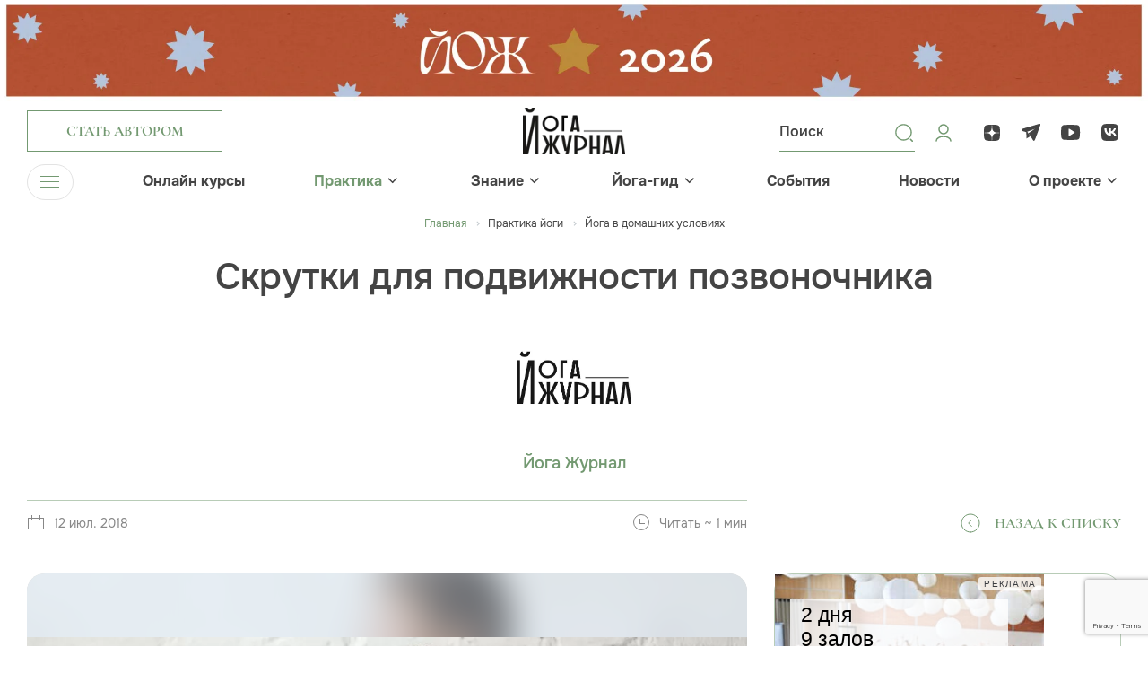

--- FILE ---
content_type: text/html; charset=UTF-8
request_url: https://yogajournal.ru/body/practice/home-practice/skrutki-dlya-podvizhnosti-pozvonochnika/
body_size: 16539
content:
<!DOCTYPE html><html><head><meta charset="utf-8"><meta name="viewport" content="width=device-width, initial-scale=1, minimum-scale=1"><meta http-equiv="Content-Type" content="text/html; charset=UTF-8" /><meta name="robots" content="index, follow" /><meta name="keywords" content="тантра, виньяса, журнал, асаны, медитация, занятия йогой для начинающих, joga journal" /><meta name="description" content="30 минут вечерней практики помогут глубоко расслабиться перед сном." /><link rel="canonical" href="https://yogajournal.ru/body/practice/home-practice/skrutki-dlya-podvizhnosti-pozvonochnika/" /><link href="/bitrix/js/main/core/css/core.css?16157770533934" rel="stylesheet" /><script data-skip-moving="true">(function(w, d, n) {
var cl = "bx-core";var ht = d.documentElement;var htc = ht ? ht.className : undefined;if (htc === undefined || htc.indexOf(cl) !== -1){return;}
var ua = n.userAgent;if (/(iPad;)|(iPhone;)/i.test(ua)){cl += " bx-ios";}else if (/Android/i.test(ua)){cl += " bx-android";}
cl += (/(ipad|iphone|android|mobile|touch)/i.test(ua) ? " bx-touch" : " bx-no-touch");
cl += w.devicePixelRatio && w.devicePixelRatio >= 2? " bx-retina": " bx-no-retina";
var ieVersion = -1;if (/AppleWebKit/.test(ua)){cl += " bx-chrome";}else if ((ieVersion = getIeVersion()) > 0){cl += " bx-ie bx-ie" + ieVersion;if (ieVersion > 7 && ieVersion < 10 && !isDoctype()){cl += " bx-quirks";}}else if (/Opera/.test(ua)){cl += " bx-opera";}else if (/Gecko/.test(ua)){cl += " bx-firefox";}
if (/Macintosh/i.test(ua)){cl += " bx-mac";}
ht.className = htc ? htc + " " + cl : cl;
function isDoctype(){if (d.compatMode){return d.compatMode == "CSS1Compat";}
return d.documentElement && d.documentElement.clientHeight;}
function getIeVersion(){if (/Opera/i.test(ua) || /Webkit/i.test(ua) || /Firefox/i.test(ua) || /Chrome/i.test(ua)){return -1;}
var rv = -1;if (!!(w.MSStream) && !(w.ActiveXObject) && ("ActiveXObject" in w)){rv = 11;}else if (!!d.documentMode && d.documentMode >= 10){rv = 10;}else if (!!d.documentMode && d.documentMode >= 9){rv = 9;}else if (d.attachEvent && !/Opera/.test(ua)){rv = 8;}
if (rv == -1 || rv == 8){var re;if (n.appName == "Microsoft Internet Explorer"){re = new RegExp("MSIE ([0-9]+[\.0-9]*)");if (re.exec(ua) != null){rv = parseFloat(RegExp.$1);}}else if (n.appName == "Netscape"){rv = 11;re = new RegExp("Trident/.*rv:([0-9]+[\.0-9]*)");if (re.exec(ua) != null){rv = parseFloat(RegExp.$1);}}}
return rv;}
})(window, document, navigator);</script><link href="/frontend/js/bootstrap/css/bootstrap.css?1703247514175835" data-template-style="true" rel="stylesheet" /><link href="/frontend/css/jquery.fancybox.css?170895497318306" data-template-style="true" rel="stylesheet" /><link href="/frontend/css/slick.css?17089549741854" data-template-style="true" rel="stylesheet" /><link href="/frontend/css/bootstrap-select.min.css?17089549736656" data-template-style="true" rel="stylesheet" /><link href="/frontend/css/bootstrap-datepicker.min.css?170895497315737" data-template-style="true" rel="stylesheet" /><link href="/frontend/css/jquery.mCustomScrollbar.min.css?170895497342839" data-template-style="true" rel="stylesheet" /><link href="/frontend/js/bootstrap-fileinput/css/fileinput.min.css?17032475149942" data-template-style="true" rel="stylesheet" /><link href="/frontend/css/odometer-theme-minimal.css?17089549733327" data-template-style="true" rel="stylesheet" /><link href="/frontend/css/swiper-bundle.min.css?170895497418065" data-template-style="true" rel="stylesheet" /><link href="/frontend/css/common.css?1748519246263770" data-template-style="true" rel="stylesheet" /><link href="/frontend/css/preloader.css?17089551601519" data-template-style="true" rel="stylesheet" /><link href="/local/templates/yoga-renart/components/bitrix/menu/top_menu/style.css?17032475141073" data-template-style="true" rel="stylesheet" /><link href="/local/templates/yoga-renart/components/bitrix/menu/bottom_menu/style.css?1703247514952" data-template-style="true" rel="stylesheet" /><link href="/local/templates/yoga-renart/components/bitrix/main.auth.form/.default/style.css?17032475143404" data-template-style="true" rel="stylesheet" /><link href="/local/components/renart/main.register/templates/.default/style.css?1703247514468" data-template-style="true" rel="stylesheet" /><meta property="og:image" content="/upload/resize_cache/webp/iblock/707/2.webp"/><noscript><div><img src="https://mc.yandex.ru/watch/26949384" style="position:absolute; left:-9999px;" alt="" /></div></noscript><script data-skip-moving="true">window.yaContextCb=window.yaContextCb||[]</script><script data-skip-moving="true" src="https://yandex.ru/ads/system/context.js" async></script><noscript><div><img src="https://top-fwz1.mail.ru/counter?id=3710893;js=na" style="position:absolute;left:-9999px;" alt="Top.Mail.Ru" /></div></noscript><title>Скрутки для подвижности позвоночника</title></head><body><div class="over-wrapper"><div id="panel"></div><div id="mobile-indicator"></div><div id="sm-indicator"></div><div id="md-indicator"></div><div class="top-pic"><div class="top-pic-desktop"><img alt="" title="" src="/upload/resize_cache/webp/upload/rk/7c0/edq84phiot3m631nrpt1apzquix2z81k/peretjazhka.webp" width="1920" height="170" style="border:0;" /></div><div class="top-pic-mob"><img alt="" title="" src="/upload/resize_cache/webp/upload/rk/5f5/wbg07z1qtmregahczja463k4c8rnabvl/peretjazhka_mob.webp" width="1437" height="152" style="border:0;" /></div></div><header><div class="header-top "><div class="menu-trigger menu-trigger-mob"><div class="menu-trigger-ico"><span></span><span></span><span></span></div></div><div class="container"><div class="row"><div class="col header-top-col-1"><div class="header-button"><a class="btn btn-2 btn-author" href="#" data-toggle="modal" data-target="#authorModal"><div class="btn-content">Стать автором</div></a></div></div><div class="col header-top-col-2"><a class="header-logo" href="/"><img src="/upload/resize_cache/webp/frontend/images/logo.webp" width="288" height="130" alt="Йога Журнал"></a></div><div class="col header-top-col-3"><div class="row"><div class="col header-top-col-3-1"><div class="header-controls"><div class="header-controls-item header-search-button"><svg width="24" height="24" viewBox="0 0 24 24" fill="none" xmlns="http://www.w3.org/2000/svg"><path d="M11.4546 20.7273C6.3433 20.7273 2.18188 16.5659 2.18188 11.4546C2.18188 6.3433 6.3433 2.18188 11.4546 2.18188C16.5659 2.18188 20.7273 6.3433 20.7273 11.4546C20.7273 16.5659 16.5659 20.7273 11.4546 20.7273ZM11.4546 3.53887C7.08512 3.53887 3.53887 7.09417 3.53887 11.4546C3.53887 15.8151 7.08512 19.3704 11.4546 19.3704C15.8241 19.3704 19.3704 15.8151 19.3704 11.4546C19.3704 7.09417 15.8241 3.53887 11.4546 3.53887Z" fill="#739971"/><path d="M21.2929 22.0429C21.1029 22.0429 20.9129 21.9729 20.7629 21.8229L18.7629 19.8229C18.4729 19.5329 18.4729 19.0529 18.7629 18.7629C19.0529 18.4729 19.5329 18.4729 19.8229 18.7629L21.8229 20.7629C22.1129 21.0529 22.1129 21.5329 21.8229 21.8229C21.6729 21.9729 21.4829 22.0429 21.2929 22.0429Z" fill="#739971"/></svg><div class="common-form header-search-form " ><form novalidate="novalidate" action="/search/"><div class="header-search-form-inner"><div class="header-search-form-inner-content " ><input type="text" name="q" id="header_search" placeholder="Поиск"><button type="submit"></button></div></div></form></div></div><a class="header-controls-item" href="#" data-toggle="modal" data-target="#loginModal"><svg width="24" height="24" viewBox="0 0 24 24" fill="none" xmlns="http://www.w3.org/2000/svg"><path d="M20 21C20 18.2386 16.4183 16 12 16C7.58172 16 4 18.2386 4 21M12 13C9.23858 13 7 10.7614 7 8C7 5.23858 9.23858 3 12 3C14.7614 3 17 5.23858 17 8C17 10.7614 14.7614 13 12 13Z" stroke="#739971" stroke-width="1.5" stroke-linecap="round" stroke-linejoin="round"/></svg></a></div></div><div class="col header-top-col-3-2"><div class="header-soclinks-wrapper"><div class="soclinks"><a class="soclink" href="https://dzen.ru/yogajournal"><div class="soclink-ico"><svg width="24" height="24" viewBox="0 0 24 24" fill="none" xmlns="http://www.w3.org/2000/svg"><path d="M13.7357 13.7357C12.3214 15.195 12.2186 17.0143 12.0964 21C15.8121 21 18.3771 20.9871 19.7014 19.7014C20.9871 18.3771 21 15.69 21 12.0964C17.0143 12.225 15.195 12.3214 13.7357 13.7357ZM3 12.0964C3 15.69 3.01286 18.3771 4.29857 19.7014C5.62286 20.9871 8.18786 21 11.9036 21C11.775 17.0143 11.6786 15.195 10.2643 13.7357C8.805 12.3214 6.98571 12.2186 3 12.0964ZM11.9036 3C8.19429 3 5.62286 3.01286 4.29857 4.29857C3.01286 5.62286 3 8.31 3 11.9036C6.98571 11.775 8.805 11.6786 10.2643 10.2643C11.6786 8.805 11.7814 6.98571 11.9036 3ZM13.7357 10.2643C12.3214 8.805 12.2186 6.98571 12.0964 3C15.8121 3 18.3771 3.01286 19.7014 4.29857C20.9871 5.62286 21 8.31 21 11.9036C17.0143 11.775 15.195 11.6786 13.7357 10.2643Z" fill="#444444"/></svg></div></a><a class="soclink" href="https://t.me/yogajournal_ru"><div class="soclink-ico"><svg width="24" height="24" viewBox="0 0 24 24" fill="none" xmlns="http://www.w3.org/2000/svg"><path fill-rule="evenodd" clip-rule="evenodd" d="M20.0461 2.18622C19.2133 2.424 9.80768 5.21849 2.14929 7.4778C1.53969 7.67607 1.09927 8.18319 1.01286 8.74058C0.926436 9.29797 1.28641 9.77633 1.7712 9.91638C2.18519 10.0464 6.3359 11.2766 6.3359 11.2766L6.45924 18.4149L10.7517 15.8182L7.36431 10.7106L15.8017 7.61364L8.70583 12.3252L10.7517 15.464C10.8717 15.6235 13.3759 19.5394 13.5559 19.7786C13.8559 20.1773 14.3143 20.9544 14.5974 20.9946C15.093 21.065 15.6967 20.4386 16.0711 19.4237C16.4347 18.4784 18.8985 11.9211 22.062 3.18455C22.4256 2.23928 21.5701 1.69054 20.0461 2.18622Z" fill="#444444"/></svg></div></a><a class="soclink" href="https://www.youtube.com/channel/UCGN0kAP_twinKf7cTnIv6WA"><div class="soclink-ico"><svg width="24" height="24" viewBox="0 0 24 24" fill="none" xmlns="http://www.w3.org/2000/svg"><path d="M21.7597 6.24982C21.5897 4.65923 20.5034 3.44445 18.9722 3.33906C12.3534 2.88698 10.7917 2.88698 4.1716 3.33906C2.64174 3.44445 1.55544 4.65784 1.38545 6.24982C0.871516 11.0923 0.871516 11.9077 1.38545 16.7502C1.55411 18.3422 2.64174 19.5555 4.17293 19.6609C10.7917 20.113 12.3534 20.113 18.9735 19.6609C20.5034 19.5569 21.591 18.3422 21.761 16.7502C22.2736 11.9077 22.2736 11.0937 21.7597 6.24982ZM16.0054 11.9188L10.2791 15.5229C10.1303 15.6144 9.92317 15.6172 9.77178 15.5285C9.62172 15.4397 9.49954 15.2844 9.49954 15.1027V7.89865C9.49954 7.71698 9.62172 7.56306 9.77178 7.47292C9.92317 7.38417 10.1131 7.38694 10.2618 7.47846L15.9948 11.0826C16.1382 11.1727 16.2259 11.3253 16.2259 11.5014C16.2259 11.6775 16.1488 11.8287 16.0054 11.9188Z" fill="#444444"/></svg></div></a><a class="soclink" href="https://vk.com/yogajournalru"><div class="soclink-ico"><svg width="24" height="24" viewBox="0 0 24 24" fill="none" xmlns="http://www.w3.org/2000/svg"><path fill-rule="evenodd" clip-rule="evenodd" d="M3.33559 3.33559C2 4.67119 2 6.82078 2 11.12V11.88C2 16.1792 2 18.3288 3.33559 19.6644C4.67119 21 6.82078 21 11.12 21H11.88C16.1792 21 18.3288 21 19.6644 19.6644C21 18.3288 21 16.1792 21 11.88V11.12C21 6.82078 21 4.67119 19.6644 3.33559C18.3288 2 16.1792 2 11.88 2H11.12C6.82078 2 4.67119 2 3.33559 3.33559ZM5.36336 7.01953C5.4713 12.165 8.06181 15.2573 12.6036 15.2573H12.861V12.3135C14.53 12.4784 15.7919 13.6905 16.2984 15.2573H18.6565C18.0089 12.9154 16.3067 11.6208 15.2439 11.126C16.3067 10.5158 17.8012 9.03155 18.1583 7.01953H16.016C15.5511 8.65224 14.1729 10.1365 12.861 10.2767V7.01953H10.7188V12.7258C9.39029 12.3959 7.71312 10.7962 7.63839 7.01953H5.36336Z" fill="#444444"/></svg></div></a></div></div></div></div></div></div></div></div><div class="header-bottom"><div class="container"><div class="navbar-wrapper"><ul class="navbar-nav"><li><div class="menu-trigger"><div class="menu-trigger-ico"><span></span><span></span><span></span></div><div class="menu-trigger-text">Меню</div></div></li><li class="has-submenu"><div class="navbar-ttl"><a class="" href="/online_courses/">Онлайн курсы</a></div></li><li class="has-submenu"><div class="navbar-ttl"><a class="active" href="/body/practice/">Практика</a><div class="menu-arrow"><svg width="11" height="7" viewBox="0 0 11 7" fill="none" xmlns="http://www.w3.org/2000/svg"><line y1="-0.75" x2="6.79669" y2="-0.75" transform="matrix(0.726292 -0.687386 0.726292 0.687386 6.06445 5.79688)" stroke="#444444" stroke-width="1.5"/><path d="M6.14102 5.72279L1.06493 0.797306" stroke="#444444" stroke-width="1.5"/></svg></div></div><div class="submenu"><ul class="submenu-list"><li><a class="active" href="/body/practice/home-practice/"> Йога дома </a></li><li><a class="" href="/body/practice/forbeginners/"> Для начинающих </a></li><li><a class="" href="/body/practice/aurveda/"> Аюрведа </a></li><li><a class="" href="/body/practice/video-uroki/"> Видео уроки </a></li><li><a class="" href="/body/practice/vopros/"> Вопрос эксперту </a></li><li><a class="" href="/body/practice/health/"> Здоровье </a></li><li><a class="" href="/body/practice/yoga-therapy/"> Йогатерапия </a></li><li><a class="" href="/body/practice/yoga-travel/"> Йоги в дороге </a></li><li><a class="" href="/body/practice/beauty/"> Красота </a></li><li><a class="" href="/body/practice/meditation/"> Медитация </a></li><li><a class="" href="/body/practice/method/"> Метод </a></li><li><a class="" href="/body/practice/food/"> Питание </a></li><li><a class="" href="/body/practice/spec-proekt/"> Спец проекты </a></li></ul></div></li><li class="has-submenu"><div class="navbar-ttl"><a class="" href="/conscious/">Знание</a><div class="menu-arrow"><svg width="11" height="7" viewBox="0 0 11 7" fill="none" xmlns="http://www.w3.org/2000/svg"><line y1="-0.75" x2="6.79669" y2="-0.75" transform="matrix(0.726292 -0.687386 0.726292 0.687386 6.06445 5.79688)" stroke="#444444" stroke-width="1.5"/><path d="M6.14102 5.72279L1.06493 0.797306" stroke="#444444" stroke-width="1.5"/></svg></div></div><div class="submenu"><ul class="submenu-list"><li><a class="" href="/conscious/source/"> Истоки </a></li><li><a class="" href="/conscious/astrology/"> Астрология </a></li><li><a class="" href="/conscious/video-vdohnovenie/"> Вдохновляющее видео </a></li><li><a class="" href="/conscious/other/"> Еще статьи </a></li><li><a class="" href="/conscious/yoga-tests/"> Йога тесты </a></li><li><a class="" href="/conscious/yoga-chtenie/"> Йога-чтение </a></li><li><a class="" href="/conscious/people/"> Люди </a></li><li><a class="" href="/conscious/onlinejournal/"> Онлайн журнал </a></li><li><a class="" href="/conscious/playlists/"> Плейлисты </a></li><li><a class="" href="/conscious/parable/"> Притчи </a></li><li><a class="" href="/conscious/psychology/"> Психология </a></li><li><a class="" href="/conscious/philosophy/"> Философия </a></li><li><a class="" href="/conscious/degital-psychology/"> Цифровая психология </a></li><li><a class="" href="/conscious/inspiration/"> Вдохновение </a></li></ul></div></li><li class="has-submenu"><div class="navbar-ttl"><a class="" href="/yoga-guide/">Йога-гид</a><div class="menu-arrow"><svg width="11" height="7" viewBox="0 0 11 7" fill="none" xmlns="http://www.w3.org/2000/svg"><line y1="-0.75" x2="6.79669" y2="-0.75" transform="matrix(0.726292 -0.687386 0.726292 0.687386 6.06445 5.79688)" stroke="#444444" stroke-width="1.5"/><path d="M6.14102 5.72279L1.06493 0.797306" stroke="#444444" stroke-width="1.5"/></svg></div></div><div class="submenu"><ul class="submenu-list"><li><a class="" href="/blogs/"> Авторы </a></li><li><a class="" href="/conscious/other/mesta-rasprostraneniya-yoga-zhurnala_662_585/"> Места распространения журнала </a></li><li><a class="" href="/yoga-guide/"> Йога студии </a></li><li><a class="" href="/yoga-guide/slovar-yogi/"> Йога-словарь </a></li><li><a class="" href="/yoga-guide/recipes/"> Рецепты </a></li><li><a class="" target="_blank" href="/asana/"> Азбука Асан </a></li></ul></div></li><li class="has-submenu"><div class="navbar-ttl"><a class="" href="/events/">События</a></div></li><li class="has-submenu"><div class="navbar-ttl"><a class="" href="/news/">Новости</a></div></li><li class="has-submenu"><div class="navbar-ttl"><a class="" href="/about/">О проекте</a><div class="menu-arrow"><svg width="11" height="7" viewBox="0 0 11 7" fill="none" xmlns="http://www.w3.org/2000/svg"><line y1="-0.75" x2="6.79669" y2="-0.75" transform="matrix(0.726292 -0.687386 0.726292 0.687386 6.06445 5.79688)" stroke="#444444" stroke-width="1.5"/><path d="M6.14102 5.72279L1.06493 0.797306" stroke="#444444" stroke-width="1.5"/></svg></div></div><div class="submenu"><ul class="submenu-list"><li><a class="" href="/about/"> Журнал </a></li><li><a class="" href="/about/site/"> Сайт </a></li><li><a class="" href="/about/events/"> Мероприятия </a></li><li><a class="" href="/about/advertising/"> Реклама </a></li><li><a class="" href="/about/contacts/"> Контакты </a></li></ul></div></li></ul></div></div></div><div class="main-menu"><div class="container"><div class="main-menu-wrapper"><div class="main-menu-section no-submenu"><h3><a class="" href="/online_courses/">Онлайн курсы</a></h3><ul></ul></div><div class="main-menu-section "><h3><a class="active" href="/body/practice/">Практика</a></h3><ul><li><a href="/body/practice/home-practice/">Йога дома</a></li><li><a href="/body/practice/forbeginners/">Для начинающих</a></li><li><a href="/body/practice/aurveda/">Аюрведа</a></li><li><a href="/body/practice/video-uroki/">Видео уроки</a></li><li><a href="/body/practice/vopros/">Вопрос эксперту</a></li><li><a href="/body/practice/health/">Здоровье</a></li><li><a href="/body/practice/yoga-therapy/">Йогатерапия</a></li><li><a href="/body/practice/yoga-travel/">Йоги в дороге</a></li><li><a href="/body/practice/beauty/">Красота</a></li><li><a href="/body/practice/meditation/">Медитация</a></li><li><a href="/body/practice/method/">Метод</a></li><li><a href="/body/practice/food/">Питание</a></li><li><a href="/body/practice/spec-proekt/">Спец проекты</a></li></ul></div><div class="main-menu-section "><h3><a class="" href="/conscious/">Знание</a></h3><ul><li><a href="/conscious/source/">Истоки</a></li><li><a href="/conscious/astrology/">Астрология</a></li><li><a href="/conscious/video-vdohnovenie/">Вдохновляющее видео</a></li><li><a href="/conscious/other/">Еще статьи</a></li><li><a href="/conscious/yoga-tests/">Йога тесты</a></li><li><a href="/conscious/yoga-chtenie/">Йога-чтение</a></li><li><a href="/conscious/people/">Люди</a></li><li><a href="/conscious/onlinejournal/">Онлайн журнал</a></li><li><a href="/conscious/playlists/">Плейлисты</a></li><li><a href="/conscious/parable/">Притчи</a></li><li><a href="/conscious/psychology/">Психология</a></li><li><a href="/conscious/philosophy/">Философия</a></li><li><a href="/conscious/degital-psychology/">Цифровая психология</a></li><li><a href="/conscious/inspiration/">Вдохновение</a></li></ul></div><div class="main-menu-section "><h3><a class="" href="/yoga-guide/">Йога-гид</a></h3><ul><li><a href="/blogs/">Авторы</a></li><li><a href="/conscious/other/mesta-rasprostraneniya-yoga-zhurnala_662_585/">Места распространения журнала</a></li><li><a href="/yoga-guide/">Йога студии</a></li><li><a href="/yoga-guide/slovar-yogi/">Йога-словарь</a></li><li><a href="/yoga-guide/recipes/">Рецепты</a></li><li><a href="/asana/">Азбука Асан</a></li></ul></div><div class="main-menu-section no-submenu"><h3><a class="" href="/events/">События</a></h3><ul></ul></div><div class="main-menu-section no-submenu"><h3><a class="" href="/news/">Новости</a></h3><ul></ul></div><div class="main-menu-section "><h3><a class="" href="/about/">О проекте</a></h3><ul><li><a href="/about/">Журнал</a></li><li><a href="/about/site/">Сайт</a></li><li><a href="/about/events/">Мероприятия</a></li><li><a href="/about/advertising/">Реклама</a></li><li><a href="/about/contacts/">Контакты</a></li></ul></div></div><div class="main-menu-footer"><div class="row"><div class="col main-menu-footer-col-1"><div class="main-menu-footer-button"><a class="btn btn-smaller btn-2" href="#"><div class="btn-content">Стать автором</div></a></div></div><div class="col main-menu-footer-col-2"><div class="soclinks main-menu-footer-soclinks"><a class="soclink" href="https://dzen.ru/yogajournal"><div class="soclink-ico"><svg width="24" height="24" viewBox="0 0 24 24" fill="none" xmlns="http://www.w3.org/2000/svg"><path d="M13.7357 13.7357C12.3214 15.195 12.2186 17.0143 12.0964 21C15.8121 21 18.3771 20.9871 19.7014 19.7014C20.9871 18.3771 21 15.69 21 12.0964C17.0143 12.225 15.195 12.3214 13.7357 13.7357ZM3 12.0964C3 15.69 3.01286 18.3771 4.29857 19.7014C5.62286 20.9871 8.18786 21 11.9036 21C11.775 17.0143 11.6786 15.195 10.2643 13.7357C8.805 12.3214 6.98571 12.2186 3 12.0964ZM11.9036 3C8.19429 3 5.62286 3.01286 4.29857 4.29857C3.01286 5.62286 3 8.31 3 11.9036C6.98571 11.775 8.805 11.6786 10.2643 10.2643C11.6786 8.805 11.7814 6.98571 11.9036 3ZM13.7357 10.2643C12.3214 8.805 12.2186 6.98571 12.0964 3C15.8121 3 18.3771 3.01286 19.7014 4.29857C20.9871 5.62286 21 8.31 21 11.9036C17.0143 11.775 15.195 11.6786 13.7357 10.2643Z" fill="#444444"/></svg></div></a><a class="soclink" href="https://t.me/yogajournal_ru"><div class="soclink-ico"><svg width="24" height="24" viewBox="0 0 24 24" fill="none" xmlns="http://www.w3.org/2000/svg"><path fill-rule="evenodd" clip-rule="evenodd" d="M20.0461 2.18622C19.2133 2.424 9.80768 5.21849 2.14929 7.4778C1.53969 7.67607 1.09927 8.18319 1.01286 8.74058C0.926436 9.29797 1.28641 9.77633 1.7712 9.91638C2.18519 10.0464 6.3359 11.2766 6.3359 11.2766L6.45924 18.4149L10.7517 15.8182L7.36431 10.7106L15.8017 7.61364L8.70583 12.3252L10.7517 15.464C10.8717 15.6235 13.3759 19.5394 13.5559 19.7786C13.8559 20.1773 14.3143 20.9544 14.5974 20.9946C15.093 21.065 15.6967 20.4386 16.0711 19.4237C16.4347 18.4784 18.8985 11.9211 22.062 3.18455C22.4256 2.23928 21.5701 1.69054 20.0461 2.18622Z" fill="#444444"/></svg></div></a><a class="soclink" href="https://www.youtube.com/channel/UCGN0kAP_twinKf7cTnIv6WA"><div class="soclink-ico"><svg width="24" height="24" viewBox="0 0 24 24" fill="none" xmlns="http://www.w3.org/2000/svg"><path d="M21.7597 6.24982C21.5897 4.65923 20.5034 3.44445 18.9722 3.33906C12.3534 2.88698 10.7917 2.88698 4.1716 3.33906C2.64174 3.44445 1.55544 4.65784 1.38545 6.24982C0.871516 11.0923 0.871516 11.9077 1.38545 16.7502C1.55411 18.3422 2.64174 19.5555 4.17293 19.6609C10.7917 20.113 12.3534 20.113 18.9735 19.6609C20.5034 19.5569 21.591 18.3422 21.761 16.7502C22.2736 11.9077 22.2736 11.0937 21.7597 6.24982ZM16.0054 11.9188L10.2791 15.5229C10.1303 15.6144 9.92317 15.6172 9.77178 15.5285C9.62172 15.4397 9.49954 15.2844 9.49954 15.1027V7.89865C9.49954 7.71698 9.62172 7.56306 9.77178 7.47292C9.92317 7.38417 10.1131 7.38694 10.2618 7.47846L15.9948 11.0826C16.1382 11.1727 16.2259 11.3253 16.2259 11.5014C16.2259 11.6775 16.1488 11.8287 16.0054 11.9188Z" fill="#444444"/></svg></div></a><a class="soclink" href="https://vk.com/yogajournalru"><div class="soclink-ico"><svg width="24" height="24" viewBox="0 0 24 24" fill="none" xmlns="http://www.w3.org/2000/svg"><path fill-rule="evenodd" clip-rule="evenodd" d="M3.33559 3.33559C2 4.67119 2 6.82078 2 11.12V11.88C2 16.1792 2 18.3288 3.33559 19.6644C4.67119 21 6.82078 21 11.12 21H11.88C16.1792 21 18.3288 21 19.6644 19.6644C21 18.3288 21 16.1792 21 11.88V11.12C21 6.82078 21 4.67119 19.6644 3.33559C18.3288 2 16.1792 2 11.88 2H11.12C6.82078 2 4.67119 2 3.33559 3.33559ZM5.36336 7.01953C5.4713 12.165 8.06181 15.2573 12.6036 15.2573H12.861V12.3135C14.53 12.4784 15.7919 13.6905 16.2984 15.2573H18.6565C18.0089 12.9154 16.3067 11.6208 15.2439 11.126C16.3067 10.5158 17.8012 9.03155 18.1583 7.01953H16.016C15.5511 8.65224 14.1729 10.1365 12.861 10.2767V7.01953H10.7188V12.7258C9.39029 12.3959 7.71312 10.7962 7.63839 7.01953H5.36336Z" fill="#444444"/></svg></div></a></div></div><div class="col main-menu-footer-col-3"><div class="header-controls main-menu-footer-controls"><div class="header-controls-item header-search-button"><svg width="24" height="24" viewBox="0 0 24 24" fill="none" xmlns="http://www.w3.org/2000/svg"><path d="M11.4546 20.7273C6.3433 20.7273 2.18188 16.5659 2.18188 11.4546C2.18188 6.3433 6.3433 2.18188 11.4546 2.18188C16.5659 2.18188 20.7273 6.3433 20.7273 11.4546C20.7273 16.5659 16.5659 20.7273 11.4546 20.7273ZM11.4546 3.53887C7.08512 3.53887 3.53887 7.09417 3.53887 11.4546C3.53887 15.8151 7.08512 19.3704 11.4546 19.3704C15.8241 19.3704 19.3704 15.8151 19.3704 11.4546C19.3704 7.09417 15.8241 3.53887 11.4546 3.53887Z" fill="#739971"/><path d="M21.2929 22.0429C21.1029 22.0429 20.9129 21.9729 20.7629 21.8229L18.7629 19.8229C18.4729 19.5329 18.4729 19.0529 18.7629 18.7629C19.0529 18.4729 19.5329 18.4729 19.8229 18.7629L21.8229 20.7629C22.1129 21.0529 22.1129 21.5329 21.8229 21.8229C21.6729 21.9729 21.4829 22.0429 21.2929 22.0429Z" fill="#739971"/></svg><div class="common-form header-search-form " ><form novalidate="novalidate" action="/search/"><div class="header-search-form-inner"><div class="header-search-form-inner-content " ><input type="text" name="q" id="header_search_mobile" placeholder="Поиск"><button type="submit"></button></div></div></form></div></div><a class="header-controls-item" href="#" data-toggle="modal" data-target="#loginModal"><svg width="24" height="24" viewBox="0 0 24 24" fill="none" xmlns="http://www.w3.org/2000/svg"><path d="M20 21C20 18.2386 16.4183 16 12 16C7.58172 16 4 18.2386 4 21M12 13C9.23858 13 7 10.7614 7 8C7 5.23858 9.23858 3 12 3C14.7614 3 17 5.23858 17 8C17 10.7614 14.7614 13 12 13Z" stroke="#739971" stroke-width="1.5" stroke-linecap="round" stroke-linejoin="round"/></svg></a></div></div></div></div></div></div></header><main><div class="page-content"><div class="page-header page-header-article"><div class="container"><div class="row"><div class="col page-header-col"><div itemscope itemtype="http://schema.org/BreadcrumbList"><ul class="breadcrumb"><li><a class="home" href="/">Главная </a></li><li id="bx_breadcrumb_0" itemprop="itemListElement" itemscope itemtype="http://schema.org/ListItem"><a href="/body/practice/" title="Практика йоги" itemprop="item"><span itemprop="name">Практика йоги</span></a><meta itemprop="position" content="1" /></li><li id="bx_breadcrumb_1" itemprop="itemListElement" itemscope itemtype="http://schema.org/ListItem"><a href="/body/practice/home-practice/" title="Йога в домашних условиях" itemprop="item"><span itemprop="name">Йога в домашних условиях</span></a><meta itemprop="position" content="2" /></li></ul><div style="clear:both"></div><h1>Скрутки для подвижности позвоночника</h1></div></div></div></div></div><div class="section section-page-body"><div class="container"><div class="section-content"><div class="row page-row"><div class="col col-sidebar-l sticky-col"><div class="sticky-wrapper"><div class="sticky-block"><div class="article-author "><div class="article-author-pic"><div class="article-author-pic-img"><img src="/upload/resize_cache/webp/iblock/d33/t6p4oyxt4n5uxlsmurjsj0iv8ce2sum6/401_400_2/yogazhurnal.webp" width="401" height="400"></div></div><div class="article-author-descr"><div class="article-author-name"><a href="/blogs/yoga-journal/">Йога Журнал</a></div><div class="article-author-post"></div></div></div><div class="article-sidebar-l-footer"><div class="row"><div class="col article-sidebar-l-footer-col-1"><div class="article-info"><div class="row"><div class="col"><div class="article-info-item"><div class="article-info-item-pic"><img src="/frontend/images/article-info-date.svg"></div><div class="article-info-item-descr"><p>12 июл. 2018</p></div></div></div><div class="col"><div class="article-info-item"><div class="article-info-item-pic"><img src="/frontend/images/article-info-time.svg"></div><div class="article-info-item-descr"><p>Читать ~ 1 мин</p></div></div></div></div></div></div><div class="col article-sidebar-l-footer-col-2"><div class="back-link-wrapper"><a class="back-link" href="/body/practice/home-practice/"><div class="back-link-pic"><img src="/frontend/images/back-link.svg" width="45" height="44"></div><div class="back-link-descr">Назад к списку</div></a></div></div></div></div></div></div></div><div class="col col-content"><div class="page-content"><div class="article-pic"><div class="article-pic-inner-bg"><img src="/upload/resize_cache/webp/iblock/e06/1.webp" width="1690" height="1124"></div><div class="article-pic-img"><img src="/upload/resize_cache/webp/iblock/e06/1.webp" width="1690" height="1124"></div></div><div class="article-lead"><p></p></div><div class="sidebar-announces sidebar-announces-mob"><div class="sidebar-announces-item"><style> .iframe-wrapper { margin: 0px; padding: 0px; border: none; } .iframe-wrapper { width: 300px; display: block; max-height:600px; border: none; overflow-y: hidden; overflow-x: hidden; } </style><div class="iframe-wrapper"><iframe src="https://yogajournal.ru/banner/" frameborder="0" marginheight="0" marginwidth="0" width="300px" height="600px" scrolling="auto"></iframe></div></div></div><p> Упражнение на скручивания улучшают подвижность позвонков и тем самым продлевают молодость всего организма. Вам понадобится всего 30 минут — и не порпускайте шавасану. Это полноценный участник связки асан. </p><ol><li><b>Эка пада раджакапотасана.</b> Сядьте на четвереньки. Отведите правое колено за правое запястье, правую стопу направьте влево, левую – вытяните назад. Используйте пропсы, чтобы избежать травм: поместите сложенное одеяло или подушку под правое бедро. Давите пальцами рук в землю рядом с бедрами, тяните вниз копчик и дышите. Вернитесь на четвереньки и повторите позу на другую сторону. <img width="620" alt="1.jpg" src="/upload/resize_cache/webp/upload/medialibrary/a33/1.webp" height="413"></li><li><b>Маричиасана III.</b> Сядьте с вытянутыми вперед ногами. Согните правое колено и поместите правую стопу на пол рядом с внутренней поверхностью левого бедра. На вдохе мягко скручивайтесь вправо, чтобы расслабить мышцы вдоль правой стороны позвоночника. Вдавите пальцы правой руки в пол позади вас, чтобы ещё больше вытянуться, — сутулость в этой позе может сделать уязвимой поясницу. Держитесь левой рукой за внешнюю поверхность правой ноги. На выдохе отпустите. Повторите с другой стороны. <img width="620" alt="2.jpg" src="/upload/resize_cache/webp/upload/medialibrary/c38/2.webp" height="413"></li><li><b>Сету бандха сарвангасана.</b> Лягте на спину с согнутыми коленями, стопы на полу. Копчик тянется вперёд к пяткам, на вдохе давите стопы в пол и поднимайте таз и спину с пола. Переплетите пальцы рук, вдавите плечи в пол, тяните грудь наверх. Тяните внутренние поверхности бёдер друг к другу, колени над пятками. Сделайте 5 вдохов-выдохов, затем медленно опускайтесь. Повторите еще 2 раза. <img width="620" alt="3.jpg" src="/upload/resize_cache/webp/upload/medialibrary/4eb/3.webp" height="414"></li><li><b>Скрутка в положении лежа.</b> Притяните оба колена к груди и опустите вправо, стараясь держать их на одной линии с бёдрами. Положите правую ладонь на левое колено, смотрите за левое плечо. Ничего страшного, когда плечо отрывается от коврика, если вы при этом не чувствуете напряжения. Если же чувствуете неприятные ощущения в нижней части спины, еще больше сместите бедра влево или подвиньте колени ближе к стопам. На вдохе возвращайтесь в центр. Повторите на другую сторону. <img width="479" alt="4.jpg" src="/upload/resize_cache/webp/upload/medialibrary/852/4.webp" height="319"></li><li><b>Шавасана.</b> Поместите сложенное одеяло или подушку под колени. Смысл в том, чтобы поднять колени и расслабить низ спины. При этом сохраняется естественный изгиб поясницы. Поддерживайте себя руками, отки- нувшись назад, руки по бокам, ладони вверх. Закройте глаза и позвольте ногам расслабиться, а стопам слегка раскинуться в стороны. С глубоким выдохом отпустите любые остатки напряжения и позвольте телу интегрировать замечательную практику, которую вы только что сделали. <img width="620" alt="5.jpg" src="/upload/resize_cache/webp/upload/medialibrary/73f/5.webp" height="215"></li></ol> [promo_online id="297" teaser="Расширьте возможности своего тела с помощью видеокурсов Петра Сологубова!"] <div class="sidebar-announces sidebar-announces-mob"></div><div class="article-footer"><div class="article-share"><div class="ya-share2" data-shape="round" data-color-scheme="whiteblack" data-limit="0" data-more-button-type="long" data-services="vkontakte,odnoklassniki,telegram,whatsapp"></div></div></div></div></div><div class="col col-sidebar-r"><div class="col-sidebar-r-content"><div class="sidebar-announces"><div class="sidebar-announces-item"><style> .iframe-wrapper { margin: 0px; padding: 0px; border: none; } .iframe-wrapper { width: 300px; display: block; max-height:600px; border: none; overflow-y: hidden; overflow-x: hidden; } </style><div class="iframe-wrapper"><iframe src="https://yogajournal.ru/banner/" frameborder="0" marginheight="0" marginwidth="0" width="300px" height="600px" scrolling="auto"></iframe></div></div></div></div></div></div></div></div></div><div class="section section-subscribe"><div class="section-pic"><img src="/frontend/images/section-subscribe-pic.svg"></div><div class="container"><div class="row"><div class="col section-subscribe-col"><div class="section-content"><div class="common-form subscribe-form"><h2>подписаться на рассылку</h2><form data-subscribe><div class="form-group"><p class="err" style="color:red"></p></div><div class="row"><div class="col subscribe-form-col-1"><div class="form-group"><label class="placeholder" for="subscribe_email">Ваш e-mail</label><input type="email" name="subscribe_email" id="subscribe_email" required></div></div><div class="col subscribe-form-col-2"><div class="form-footer"><button class="btn btn-smaller btn-2" type="submit"><div class="btn-content">подписаться</div></button></div></div></div><div class="form-agree"><p>Нажимая кнопку «Подписаться» вы даёте своё согласие с <a href="#">правилами обработки персональных данных</a></p></div></form></div></div></div></div></div></div><div class="section section-page-body"><div class="container"><div id="id-C-A-1977433-4"></div></div></div></div></main><footer><a name="contacts"></a><div class="container"><div class="footer-top"><div class="row"><div class="col footer-col-1"><div class="footer-menu-wrapper"><div class="footer-menu-section"><h3><a href="/online_courses/">Онлайн курсы</a></h3><ul class="footer-menu"></ul></div><div class="footer-menu-section"><h3><a href="/body/practice/">Практика</a></h3><ul class="footer-menu"><li><a href="/body/practice/home-practice/">Йога дома</a></li><li><a href="/body/practice/forbeginners/">Для начинающих</a></li><li><a href="/body/practice/aurveda/">Аюрведа</a></li><li><a href="/body/practice/video-uroki/">Видео уроки</a></li><li><a href="/body/practice/vopros/">Вопрос эксперту</a></li><li><a href="/body/practice/health/">Здоровье</a></li><li><a href="/body/practice/yoga-therapy/">Йогатерапия</a></li><li><a href="/body/practice/yoga-travel/">Йоги в дороге</a></li><li><a href="/body/practice/beauty/">Красота</a></li><li><a href="/body/practice/meditation/">Медитация</a></li><li><a href="/body/practice/method/">Метод</a></li><li><a href="/body/practice/food/">Питание</a></li><li><a href="/body/practice/spec-proekt/">Спец проекты</a></li></ul></div><div class="footer-menu-section"><h3><a href="/conscious/">Знание</a></h3><ul class="footer-menu"><li><a href="/conscious/source/">Истоки</a></li><li><a href="/conscious/astrology/">Астрология</a></li><li><a href="/conscious/video-vdohnovenie/">Вдохновляющее видео</a></li><li><a href="/conscious/other/">Еще статьи</a></li><li><a href="/conscious/yoga-tests/">Йога тесты</a></li><li><a href="/conscious/yoga-chtenie/">Йога-чтение</a></li><li><a href="/conscious/people/">Люди</a></li><li><a href="/conscious/onlinejournal/">Онлайн журнал</a></li><li><a href="/conscious/playlists/">Плейлисты</a></li><li><a href="/conscious/parable/">Притчи</a></li><li><a href="/conscious/psychology/">Психология</a></li><li><a href="/conscious/philosophy/">Философия</a></li><li><a href="/conscious/degital-psychology/">Цифровая психология</a></li><li><a href="/conscious/inspiration/">Вдохновение</a></li></ul></div><div class="footer-menu-section"><h3><a href="/yoga-guide/">Йога-гид</a></h3><ul class="footer-menu"><li><a href="/blogs/">Авторы</a></li><li><a href="/conscious/other/mesta-rasprostraneniya-yoga-zhurnala_662_585/">Места распространения журнала</a></li><li><a href="/yoga-guide/">Йога студии</a></li><li><a href="/yoga-guide/slovar-yogi/">Йога-словарь</a></li><li><a href="/yoga-guide/recipes/">Рецепты</a></li><li><a href="/asana/">Азбука Асан</a></li></ul></div><div class="footer-menu-section"><h3><a href="/events/">События</a></h3><ul class="footer-menu"></ul></div><div class="footer-menu-section"><h3><a href="/news/">Новости</a></h3><ul class="footer-menu"></ul></div><div class="footer-menu-section"><h3><a href="/about/">О проекте</a></h3><ul class="footer-menu"><li><a href="/about/">Журнал</a></li><li><a href="/about/site/">Сайт</a></li><li><a href="/about/events/">Мероприятия</a></li><li><a href="/about/advertising/">Реклама</a></li><li><a href="/about/contacts/">Контакты</a></li></ul></div></div></div><div class="col footer-col-2"><div class="footer-contacts"><div class="row"><div class="col footer-contacts-col-1"><div class="footer-contacts-phone"><a href="tel:+7 499 673-33-95">+7 967 206-96-35</a></div><div class="footer-contacts-address"><p>г. Москва, Севастопольский пр-кт 43к2</p></div><div class="footer-contacts-email"><p><a href="mailto: info@yogajournal.ru">info@yogajournal.ru</a></p><p><a href="/local/templates/yoga-renart/include/politic.php">Политика обработки персональных данных</a></p></div><div class="footer-contacts-button"><a class="btn btn-smaller btn-2" href="#" data-toggle="modal" data-target="#authorModal"><div class="btn-content">Стать автором</div></a></div></div><div class="col footer-contacts-col-2"><div class="soclinks footer-soclinks"><a class="soclink" href="https://dzen.ru/yogajournal"><div class="soclink-ico"><svg width="24" height="24" viewBox="0 0 24 24" fill="none" xmlns="http://www.w3.org/2000/svg"><path d="M13.7357 13.7357C12.3214 15.195 12.2186 17.0143 12.0964 21C15.8121 21 18.3771 20.9871 19.7014 19.7014C20.9871 18.3771 21 15.69 21 12.0964C17.0143 12.225 15.195 12.3214 13.7357 13.7357ZM3 12.0964C3 15.69 3.01286 18.3771 4.29857 19.7014C5.62286 20.9871 8.18786 21 11.9036 21C11.775 17.0143 11.6786 15.195 10.2643 13.7357C8.805 12.3214 6.98571 12.2186 3 12.0964ZM11.9036 3C8.19429 3 5.62286 3.01286 4.29857 4.29857C3.01286 5.62286 3 8.31 3 11.9036C6.98571 11.775 8.805 11.6786 10.2643 10.2643C11.6786 8.805 11.7814 6.98571 11.9036 3ZM13.7357 10.2643C12.3214 8.805 12.2186 6.98571 12.0964 3C15.8121 3 18.3771 3.01286 19.7014 4.29857C20.9871 5.62286 21 8.31 21 11.9036C17.0143 11.775 15.195 11.6786 13.7357 10.2643Z" fill="#444444"/></svg></div></a><a class="soclink" href="https://t.me/yogajournal_ru"><div class="soclink-ico"><svg width="24" height="24" viewBox="0 0 24 24" fill="none" xmlns="http://www.w3.org/2000/svg"><path fill-rule="evenodd" clip-rule="evenodd" d="M20.0461 2.18622C19.2133 2.424 9.80768 5.21849 2.14929 7.4778C1.53969 7.67607 1.09927 8.18319 1.01286 8.74058C0.926436 9.29797 1.28641 9.77633 1.7712 9.91638C2.18519 10.0464 6.3359 11.2766 6.3359 11.2766L6.45924 18.4149L10.7517 15.8182L7.36431 10.7106L15.8017 7.61364L8.70583 12.3252L10.7517 15.464C10.8717 15.6235 13.3759 19.5394 13.5559 19.7786C13.8559 20.1773 14.3143 20.9544 14.5974 20.9946C15.093 21.065 15.6967 20.4386 16.0711 19.4237C16.4347 18.4784 18.8985 11.9211 22.062 3.18455C22.4256 2.23928 21.5701 1.69054 20.0461 2.18622Z" fill="#444444"/></svg></div></a><a class="soclink" href="https://www.youtube.com/channel/UCGN0kAP_twinKf7cTnIv6WA"><div class="soclink-ico"><svg width="24" height="24" viewBox="0 0 24 24" fill="none" xmlns="http://www.w3.org/2000/svg"><path d="M21.7597 6.24982C21.5897 4.65923 20.5034 3.44445 18.9722 3.33906C12.3534 2.88698 10.7917 2.88698 4.1716 3.33906C2.64174 3.44445 1.55544 4.65784 1.38545 6.24982C0.871516 11.0923 0.871516 11.9077 1.38545 16.7502C1.55411 18.3422 2.64174 19.5555 4.17293 19.6609C10.7917 20.113 12.3534 20.113 18.9735 19.6609C20.5034 19.5569 21.591 18.3422 21.761 16.7502C22.2736 11.9077 22.2736 11.0937 21.7597 6.24982ZM16.0054 11.9188L10.2791 15.5229C10.1303 15.6144 9.92317 15.6172 9.77178 15.5285C9.62172 15.4397 9.49954 15.2844 9.49954 15.1027V7.89865C9.49954 7.71698 9.62172 7.56306 9.77178 7.47292C9.92317 7.38417 10.1131 7.38694 10.2618 7.47846L15.9948 11.0826C16.1382 11.1727 16.2259 11.3253 16.2259 11.5014C16.2259 11.6775 16.1488 11.8287 16.0054 11.9188Z" fill="#444444"/></svg></div></a><a class="soclink" href="https://vk.com/yogajournalru"><div class="soclink-ico"><svg width="24" height="24" viewBox="0 0 24 24" fill="none" xmlns="http://www.w3.org/2000/svg"><path fill-rule="evenodd" clip-rule="evenodd" d="M3.33559 3.33559C2 4.67119 2 6.82078 2 11.12V11.88C2 16.1792 2 18.3288 3.33559 19.6644C4.67119 21 6.82078 21 11.12 21H11.88C16.1792 21 18.3288 21 19.6644 19.6644C21 18.3288 21 16.1792 21 11.88V11.12C21 6.82078 21 4.67119 19.6644 3.33559C18.3288 2 16.1792 2 11.88 2H11.12C6.82078 2 4.67119 2 3.33559 3.33559ZM5.36336 7.01953C5.4713 12.165 8.06181 15.2573 12.6036 15.2573H12.861V12.3135C14.53 12.4784 15.7919 13.6905 16.2984 15.2573H18.6565C18.0089 12.9154 16.3067 11.6208 15.2439 11.126C16.3067 10.5158 17.8012 9.03155 18.1583 7.01953H16.016C15.5511 8.65224 14.1729 10.1365 12.861 10.2767V7.01953H10.7188V12.7258C9.39029 12.3959 7.71312 10.7962 7.63839 7.01953H5.36336Z" fill="#444444"/></svg></div></a></div><div class="footer-copy"><p>© Йога Журнал, 2005-2025<br>Все права защищены.</p></div><a class="footer-dev" href="#"><div class="footer-dev-pic"><img src="/frontend/images/logo-renart.svg" width="46" height="30"></div><div class="footer-dev-descr"><p>Разработка сайта<br>Renaissance Art Group</p></div></a></div></div></div></div></div></div><div class="footer-bottom"><div class="row"><div class="col footer-bottom-col-1"><p>Сетевое издание «Йога Журнал «ЙОЖ» зарегистрировано в Федеральной службе по надзору в сфере связи, информационных технологий и массовых коммуникаций (Роскомнадзор) 03 марта 2023 года. Свидетельство о регистрации ЭЛ № ФС 77 – 84818. Учредитель - Общество с ограниченной ответственностью «Йога Журнал», главный редактор – Марченко Т.В. Контактные данные редакции: info@yogajournal.com. </p></div><div class="col footer-bottom-col-2"><p>Ссылки на социальные сети Instagram и Facebook были размещены до 21.03.2022г. в некоторых статьях исключительно в целях информирования о наличии аккаунтов в соц. сетях в период разрешенной деятельности. Эта информация не предназначена для пропаганды. Мы против экстремистской идеологии в любой форме. </p></div></div></div></div></footer><div class="modal fade form-modal" id="authorModal" tabindex="-1"><div class="modal-dialog"><div class="modal-content"><button class="close" type="button" data-dismiss="modal" aria-label="Close"><svg width="37" height="36" viewBox="0 0 37 36" fill="none" xmlns="http://www.w3.org/2000/svg"><line y1="-0.5" x2="49.4975" y2="-0.5" transform="matrix(-0.707107 0.707107 0.707107 0.707107 36 1)" stroke="#444444"/><line x1="1.35355" y1="0.646447" x2="36.3536" y2="35.6464" stroke="#444444"/></svg></button><div class="modal-header"><h2>Хотите публиковаться на YogaJournal.ru?</h2></div><div class="modal-body"><div class="author-modal-header"><div class="author-modal-header-pic"><img src="/frontend/images/author-modal-header-pic.svg" width="61" height="48"></div><div class="author-modal-header-descr"><p>Присылайте свои тексты редакторам сайта:</p><p><a href="mailto:avtor@yogajournal.ru">avtor@yogajournal.ru</a></p></div></div><ul><li>Объем текста — не более 6 тыс знаков</li><li>Портретная фотография (квадрат, минимум 600х600)</li><li>Краткий рассказ о себе</li><li>Ссылки на сайт, блог или активные аккаунты в социальных сетях.</li></ul><div class="article-message"><p>Тексты рассматриваются в течение двух недель с момента получения письма.</p></div></div></div></div></div><div class="modal fade form-modal login-modal" id="loginModal" tabindex="-1"><div class="modal-dialog"><div class="tabs-wrapper"><div class="tabs tabs-big"><div class="tab active">Вход</div><div class="tab">Регистрация</div></div><div class="tabs-content-wrapper"><div class="tab-content active"><div class="modal-content"><button class="close" type="button" data-dismiss="modal" aria-label="Close"><svg width="37" height="36" viewBox="0 0 37 36" fill="none" xmlns="http://www.w3.org/2000/svg"><line y1="-0.5" x2="49.4975" y2="-0.5" transform="matrix(-0.707107 0.707107 0.707107 0.707107 36 1)" stroke="#444444"/><line x1="1.35355" y1="0.646447" x2="36.3536" y2="35.6464" stroke="#444444"/></svg></button><div class="modal-header"><h2>Вход</h2></div><div class="modal-body"><div class="common-form modal-form"><div id="comp_506dd3f304165831cfe5d708a06bb2a9"><form name="form_auth" method="post" target="_top" action="/body/practice/home-practice/skrutki-dlya-podvizhnosti-pozvonochnika/"><div class="form-group"><label class="placeholder" for="login_email">Ваш e-mail</label><input id="login_email" type="email" name="USER_LOGIN" maxlength="255" value="" required></div><div class="form-group"><label class="placeholder" for="login_password">Пароль</label><input class="" type="password" name="USER_PASSWORD" maxlength="255" autocomplete="off" id="login_password" required><div class="forgot-link-wrapper"><a class="forgot-link" href="/forgot-pass/">Забыли пароль?</a></div></div><div class="form-footer"><div class="form-footer-buttons"><input type="hidden" class="btn btn-primary" name="AUTH_ACTION" value="Войти"/><button class="btn btn-smaller btn-2" type="submit"><div class="btn-content">Войти</div></button></div></div></form></div></div></div></div></div><div class="tab-content"><div class="modal-content"><button class="close" type="button" data-dismiss="modal" aria-label="Close"><svg width="37" height="36" viewBox="0 0 37 36" fill="none" xmlns="http://www.w3.org/2000/svg"><line y1="-0.5" x2="49.4975" y2="-0.5" transform="matrix(-0.707107 0.707107 0.707107 0.707107 36 1)" stroke="#444444"/><line x1="1.35355" y1="0.646447" x2="36.3536" y2="35.6464" stroke="#444444"/></svg></button><div class="modal-header"><h2>регистрация</h2></div><div class="modal-body"><div class="common-form modal-form"><form method="post" action="/body/practice/home-practice/skrutki-dlya-podvizhnosti-pozvonochnika/" data-url="/body/practice/home-practice/skrutki-dlya-podvizhnosti-pozvonochnika/" name="regform"><input type="hidden" name="SIGNED_DATA" value=""/><div class="form-group"><label class="placeholder" for="register_name">Ваше имя</label><input type="text" name="REGISTER[NAME]" id="register_name" required></div><div class="form-group"><label class="placeholder" for="register_email">Ваш e-mail</label><input type="email" name="REGISTER[EMAIL]" id="register_email" required><input class="form__input-input" type="hidden" name="REGISTER[LOGIN]" value="111"></div><div class="form-group"><label class="placeholder" for="register_password">Пароль</label><input class="password" type="password" name="REGISTER[PASSWORD]" id="register_password" required></div><div class="form-group"><label class="placeholder" for="register_password_repeat">Повторите пароль</label><input class="password-repeat" type="password" name="REGISTER[CONFIRM_PASSWORD]" id="register_password_repeat" required></div><div class="form-footer"><div class="form-agree"><p>Нажимая кнопку «Зарегистрироваться» вы даёте своё согласие с <a href="#">правилами обработки персональных данных</a></p></div><div class="form-footer-buttons"><input type="hidden" name="TYPE" value="REGISTRATION"><input type="hidden" name="register_submit_button" value="Y"><button class="btn btn-smaller btn-2" type="submit"><div class="btn-content">зарегистрироваться</div></button></div></div></form></div></div></div></div></div></div></div></div><div class="modal fade form-modal success-modal" id="successModal" tabindex="-1"><div class="modal-dialog"><div class="modal-content"><button class="close" type="button" data-dismiss="modal" aria-label="Close"><svg width="37" height="36" viewBox="0 0 37 36" fill="none" xmlns="http://www.w3.org/2000/svg"><line y1="-0.5" x2="49.4975" y2="-0.5" transform="matrix(-0.707107 0.707107 0.707107 0.707107 36 1)" stroke="#444444"/><line x1="1.35355" y1="0.646447" x2="36.3536" y2="35.6464" stroke="#444444"/></svg></button><div class="modal-header"><h2>спасибо!</h2></div><div class="modal-body"><div class="success-modal-text"><p>Ваша заявка успешно отправлена</p></div></div></div></div></div><div class="modal fade form-modal studio-modal" id="addStudioModal" tabindex="-1"><div class="modal-dialog"><div class="modal-content"><button class="close" type="button" data-dismiss="modal" aria-label="Close"><svg width="37" height="36" viewBox="0 0 37 36" fill="none" xmlns="http://www.w3.org/2000/svg"><line y1="-0.5" x2="49.4975" y2="-0.5" transform="matrix(-0.707107 0.707107 0.707107 0.707107 36 1)" stroke="#444444"/><line x1="1.35355" y1="0.646447" x2="36.3536" y2="35.6464" stroke="#444444"/></svg></button></div></div></div><div class="modal fade form-modal login-modal" id="feedbackModal" tabindex="-1"><div class="modal-dialog"><div class="modal-content"><button class="close" type="button" data-dismiss="modal" aria-label="Close"><svg width="37" height="36" viewBox="0 0 37 36" fill="none" xmlns="http://www.w3.org/2000/svg"><line y1="-0.5" x2="49.4975" y2="-0.5" transform="matrix(-0.707107 0.707107 0.707107 0.707107 36 1)" stroke="#444444"/><line x1="1.35355" y1="0.646447" x2="36.3536" y2="35.6464" stroke="#444444"/></svg></button></div></div></div></div><style> /*.section-main.section-main-experts { display: none; }*/ .event-prices-item-button .btn { display: none; } </style><script async data-skip-moving="true" src="https://www.googletagmanager.com/gtag/js?id=UA-76504312-1"></script>
<script async data-skip-moving="true">
  window.dataLayer = window.dataLayer || [];
  function gtag(){dataLayer.push(arguments);}
  gtag('js', new Date());

  gtag('config', 'UA-76504312-1');
</script>
<!--mailganer.com start-->

<!--mailganer.com end-->
<!-- ВК1895498 --><script src="https://www.google.com/recaptcha/api.js?render=6Lds1FMpAAAAAGmnbNLNMIQin_IfnxtWNXY5Fvi_"></script><script>if(!window.BX)window.BX={};if(!window.BX.message)window.BX.message=function(mess){if(typeof mess==='object'){for(let i in mess) {BX.message[i]=mess[i];} return true;}};</script><script>(window.BX||top.BX).message({'JS_CORE_LOADING':'Загрузка...','JS_CORE_NO_DATA':'- Нет данных -','JS_CORE_WINDOW_CLOSE':'Закрыть','JS_CORE_WINDOW_EXPAND':'Развернуть','JS_CORE_WINDOW_NARROW':'Свернуть в окно','JS_CORE_WINDOW_SAVE':'Сохранить','JS_CORE_WINDOW_CANCEL':'Отменить','JS_CORE_WINDOW_CONTINUE':'Продолжить','JS_CORE_H':'ч','JS_CORE_M':'м','JS_CORE_S':'с','JSADM_AI_HIDE_EXTRA':'Скрыть лишние','JSADM_AI_ALL_NOTIF':'Показать все','JSADM_AUTH_REQ':'Требуется авторизация!','JS_CORE_WINDOW_AUTH':'Войти','JS_CORE_IMAGE_FULL':'Полный размер'});</script><script src="/bitrix/js/main/core/core.js?1618753327564150"></script><script>BX.setJSList(['/bitrix/js/main/core/core_ajax.js','/bitrix/js/main/core/core_promise.js','/bitrix/js/main/polyfill/promise/js/promise.js','/bitrix/js/main/loadext/loadext.js','/bitrix/js/main/loadext/extension.js','/bitrix/js/main/polyfill/promise/js/promise.js','/bitrix/js/main/polyfill/find/js/find.js','/bitrix/js/main/polyfill/includes/js/includes.js','/bitrix/js/main/polyfill/matches/js/matches.js','/bitrix/js/ui/polyfill/closest/js/closest.js','/bitrix/js/main/polyfill/fill/main.polyfill.fill.js','/bitrix/js/main/polyfill/find/js/find.js','/bitrix/js/main/polyfill/matches/js/matches.js','/bitrix/js/main/polyfill/core/dist/polyfill.bundle.js','/bitrix/js/main/core/core.js','/bitrix/js/main/polyfill/intersectionobserver/js/intersectionobserver.js','/bitrix/js/main/lazyload/dist/lazyload.bundle.js','/bitrix/js/main/polyfill/core/dist/polyfill.bundle.js','/bitrix/js/main/parambag/dist/parambag.bundle.js']);
BX.setCSSList(['/bitrix/js/main/core/css/core.css','/bitrix/js/main/lazyload/dist/lazyload.bundle.css','/bitrix/js/main/parambag/dist/parambag.bundle.css']);</script><script>(window.BX||top.BX).message({'LANGUAGE_ID':'ru','FORMAT_DATE':'DD.MM.YYYY','FORMAT_DATETIME':'DD.MM.YYYY HH:MI:SS','COOKIE_PREFIX':'BITRIX_SM','SERVER_TZ_OFFSET':'10800','SITE_ID':'s1','SITE_DIR':'/','USER_ID':'','SERVER_TIME':'1767662806','USER_TZ_OFFSET':'0','USER_TZ_AUTO':'Y','bitrix_sessid':'c3a4b3a38033d994f5cb65cacf455af0'});</script><script src="/bitrix/js/main/core/core_fx.js?161121719016888"></script><script src="https://api-maps.yandex.ru/2.1/?apikey=ce7285ff-7d86-4eb9-83eb-652ecbe386d3&amp;lang=ru_RU"></script><script>(function(m,e,t,r,i,k,a){m[i]=m[i]||function(){(m[i].a=m[i].a||[]).push(arguments)};
m[i].l=1*new Date();
for (var j = 0; j < document.scripts.length; j++) {if (document.scripts[j].src === r) { return; }}
k=e.createElement(t),a=e.getElementsByTagName(t)[0],k.async=1,k.src=r,a.parentNode.insertBefore(k,a)})
(window, document, "script", "https://mc.yandex.ru/metrika/tag.js", "ym");
ym(26949384, "init", {
clickmap:true,
trackLinks:true,
accurateTrackBounce:true,
webvisor:true
});</script><script>var _tmr = window._tmr || (window._tmr = []);
_tmr.push({id: "3710893", type: "pageView", start: (new Date()).getTime()});
(function (d, w, id) {
if (d.getElementById(id)) return;
var ts = d.createElement("script"); ts.type = "text/javascript"; ts.async = true; ts.id = id;
ts.src = "https://top-fwz1.mail.ru/js/code.js";
var f = function () {var s = d.getElementsByTagName("script")[0]; s.parentNode.insertBefore(ts, s);};
if (w.opera == "[object Opera]") { d.addEventListener("DOMContentLoaded", f, false); } else { f(); }
})(document, window, "tmr-code");</script><script src="/frontend/js/jquery-3.3.1.min.js?170324751486929"></script><script src="/frontend/js/bootstrap/js/bootstrap.bundle.min.js?170324751470972"></script><script src="/frontend/js/bootstrap-select.min.js?170324751450646"></script><script src="/frontend/js/bootstrap-datepicker.min.js?170324751433700"></script><script src="/frontend/js/bootstrap-datepicker.ru.min.js?1703247514731"></script><script src="/frontend/js/greensock/TweenMax.min.js?1703247514114236"></script><script src="/frontend/js/greensock/plugins/CSSRulePlugin.min.js?17032475141952"></script><script src="/frontend/js/greensock/plugins/ScrollToPlugin.min.js?17032475143465"></script><script src="/frontend/js/scrollmagic/ScrollMagic.min.js?170324751417294"></script><script src="/frontend/js/scrollmagic/plugins/animation.gsap.min.js?17032475141289"></script><script src="/frontend/js/jquery.mousewheel.js?17032475147638"></script><script src="/frontend/js/greensock/gsap.min.js?170324751471168"></script><script src="/frontend/js/greensock/plugins/ScrollTrigger.min.js?170324751440607"></script><script src="/frontend/js/jquery.fancybox.min.js?170324751468265"></script><script src="/frontend/js/jquery.validate.min.js?170324751423073"></script><script src="/frontend/js/jquery.maskedinput.min.js?17032475144330"></script><script src="/frontend/js/wNumb.min.js?17032475141822"></script><script src="/frontend/js/jquery.mCustomScrollbar.concat.min.js?170324751445483"></script><script src="/frontend/js/bootstrap-fileinput/js/fileinput.min.js?1703247514130178"></script><script src="/frontend/js/odometer.min.js?17032475149897"></script><script src="/frontend/js/swiper.js?1703247514143719"></script><script src="/frontend/js/slick.min.js?170324751443900"></script><script src="/frontend/js/main.js?171213346048790"></script><script src="/frontend/js/home.js?17078999188230"></script><script src="/frontend/js/forms.js?170592767310349"></script><script src="/frontend/js/objects-map.js?170557611521728"></script><script src="/frontend/js/preloader.js?17059256421238"></script><script src="/local/templates/yoga-renart/js/custom.js?17049885041716"></script><script src="/local/templates/yoga-renart/components/bitrix/news/news/bitrix/news.detail/.default/script.js?170324751449"></script><script>var _ba = _ba || []; _ba.push(["aid", "b13a0e3aa85788e17ddba529789c2118"]); _ba.push(["host", "yogajournal.ru"]); (function() {var ba = document.createElement("script"); ba.type = "text/javascript"; ba.async = true;ba.src = (document.location.protocol == "https:" ? "https://" : "http://") + "bitrix.info/ba.js";var s = document.getElementsByTagName("script")[0];s.parentNode.insertBefore(ba, s);})();</script><script src="https://yastatic.net/share2/share.js"></script><script>window.yaContextCb.push(()=>{
Ya.Context.AdvManager.renderWidget({
renderTo: 'id-C-A-1977433-4',
blockId: 'C-A-1977433-4'
})
})</script><script>initForms()</script><script type="text/javascript">
//<![CDATA[
;(function(){if(window.mg_inited)return;window.mg_inited=true;var a=document.createElement("script");a.type="text/javascript";var b=""; if(typeof this.href!="undefined"){b=this.href.toString().toLowerCase()}else{b=document.location.toString().toLowerCase()}; a.async=true;a.src="https://mailganer.com/jsapi/sid/a08bb7d1-2acd-49fc-aed9-0772207ac3e9?ref="+document.referrer+"&url="+b+"&nc="+Math.random(); var s=document.getElementsByTagName("script")[0];s.parentNode.insertBefore(a,s)})();
//]]>
</script><script>function renderCaptcha() {
console.log('render captcha');
return grecaptcha.execute('6Lds1FMpAAAAAGmnbNLNMIQin_IfnxtWNXY5Fvi_', {action: 'submit'})
}
grecaptcha.ready(function () {
document.querySelector('.grecaptcha-badge').css({display:'none'})
});</script></body>

--- FILE ---
content_type: text/html; charset=UTF-8
request_url: https://yogajournal.ru/banner/
body_size: 4670
content:
<html>

<head>
  <meta charset="utf-8">
  <meta name="generator" content="Google Web Designer 1.9.0.0619">
  <meta name="template" content="Banner 3.0.0">
  <meta name="environment" content="gwd-genericad">
  <meta name="viewport" content="width=device-width, initial-scale=1.0">
  <link href="https://s3-eu-west-1.amazonaws.com/assets.standard.co.uk/adops/indybest/dmpu/gwdpage_style.css" rel="stylesheet" data-version="8" data-exports-type="gwd-page">
  <link href="https://s3-eu-west-1.amazonaws.com/assets.standard.co.uk/adops/indybest/dmpu/gwdpagedeck_style.css" rel="stylesheet" data-version="9" data-exports-type="gwd-pagedeck">
  <link href="https://s3-eu-west-1.amazonaws.com/assets.standard.co.uk/adops/indybest/dmpu/gwdimage_style.css" rel="stylesheet" data-version="9" data-exports-type="gwd-image">
  <link href="https://s3-eu-west-1.amazonaws.com/assets.standard.co.uk/adops/indybest/dmpu/gwdtaparea_style.css" rel="stylesheet" data-version="4" data-exports-type="gwd-taparea">
  <link href="https://yogajournal.ru/bitrix/fonts/css2?family=Manrope:wght@300;400;600&amp;display=swap" rel="stylesheet">
  <script src="https://cdnjs.cloudflare.com/ajax/libs/gsap/2.0.1/TweenLite.min.js"></script>
  <script src="https://cdnjs.cloudflare.com/ajax/libs/gsap/2.0.1/TimelineMax.min.js"></script>
  <script src="https://cdnjs.cloudflare.com/ajax/libs/gsap/2.0.1/easing/EasePack.min.js"></script>
  <script src="https://cdnjs.cloudflare.com/ajax/libs/gsap/2.0.1/jquery.gsap.min.js"></script>
  <script src="https://cdnjs.cloudflare.com/ajax/libs/gsap/2.0.1/plugins/CSSPlugin.min.js"></script>
<script type="text/javascript">
	var clickTag = "https://yjconf.ru";
	</script> <!--NEW LINE-->
  <style type="text/css" id="gwd-lightbox-style">
    .gwd-lightbox {
      overflow: hidden;
    }
    p {
      margin: 0px;
    }
    h1 {
      margin: 0px;
    }
    h2 {
      margin: 0px;
    }
    h3 {
      margin: 0px;
      background: rgba(255, 255, 255, 0.8);
      display: inline;
      padding: 5px 5px 5px;
	      font-family: "Manrope",sans-serif;
	  font-weight: 300;
      box-shadow: rgba(255, 255, 255, 0.8) 7px 0px 0px, rgba(255, 255, 255, 0.8) -7px 0px 0px;
      -webkit-box-decoration-break: clone;
      color: rgba(0, 0, 0, 0.6);
    }
  </style>
  <style type="text/css">
    html, body {
      width: 100%;
      height: 100%;
      margin: 0px;
    }
    .gwd-page-container {
      position: relative;
      width: 100%;
      height: 100%;
    }
    .gwd-page-content {
      background-color: transparent;
      transform: perspective(1400px) matrix3d(1, 0, 0, 0, 0, 1, 0, 0, 0, 0, 1, 0, 0, 0, 0, 1);
      transform-style: preserve-3d;
      position: absolute;
    }
    .gwd-page-wrapper {
      background-color: rgb(255, 255, 255);
      position: absolute;
      transform: translateZ(0px);
    }
    .gwd-page-size {
      width: 100%;
      height: 100%;
    }
    .gwd-img-kqoy {
      position: absolute;
      top: 0px;
      width: 749px;
      height: 514px;
      transform-origin: 374.083px 256.825px 0px;
      left: -421px;
    }
    .gwd-canvas-1o53 {
      position: absolute;
      width: 300px;
      left: 0px;
      top: 513px;
      height: 87px;
      transform-origin: 150px 43.5px 0px;
    }
    .gwd-div-17lk {
      width: 300px;
      height: 600px;
    }
    .gwd-div-1i3i {
      width: 300px;
      height: 600px;
    }
    .gwd-p-1mws {
      position: absolute;
      font-size: 23px;
      font-weight: bold;
      color: rgb(0, 0, 0);
       font-family: "Manrope",sans-serif; font-weight: 400;
      left: 16px;
      top: 30px;
    }
    .gwd-img-1upe {
      position: absolute;
        width: 243px;
    height: 121px;
    left: 16px;
    top: 407px;
    }
	 .gwd-img-logo {
    position: absolute;
       width: 70px;
    height: 70px;
    right: 10px;
    top: 522px;
    z-index: 100;
}
    .gwd-img-5zqr {
      position: absolute;
      width: 219px;
      height: 41px;
      left: 16px;
      top: 404px;
    }
    .gwd-img-sak1 {
      position: absolute;
      width: 225px;
      height: 40px;
      left: 16px;
      top: 448px;
    }
	  .gwd-img-sak2 {
		   position: absolute;
      width: 234px;
      height: 40px;
      left: 16px;
      top: 116px;
	  }
    .gwd-img-1rn7 {
      position: absolute;
      width: 83px;
      height: 31px;
      left: 16px;
      top: 547px;
    }
    .gwd-h3-n156 {
      top: 67px;
      font-size: 16px;
    }
    .gwd-h3-rm48 {
      top: 93px;
    }
    p.gwd-p-1mws {
      background: rgba(255, 255, 255, 0.8);
      display: inline;
      padding: 7px 7px 7px;
      box-shadow: rgba(255, 255, 255, 0.6) 8px 0px 0px, rgba(255, 255, 255, 0.6) -8px 0px 0px;
      -webkit-box-decoration-break: clone;
      color: rgb(0, 0, 0);
      font-size: 18px;
    }
    .gwd-img-7ih8 {
      position: absolute;
      top: 0px;
      width: 734px;
      height: 547px;
      transform-origin: 356.362px 273.388px 0px;
      left: -223px;
    }
    .gwd-p-18xr {}
    .gwd-p-1m65 {
      top: 119px;
    }
    .gwd-img-4mve {
      position: absolute;
      top: -1px;
      width: 707px;
      height: 513px;
      transform-origin: 323.5px 256.655px 0px;
      left: -270px;
    }
    .gwd-div-1m7z {
      top: 0px;
      left: 0px;
    }
    .gwd-p-4jvr {
      left: 16px;
      top: 251px;
    }
    .gwd-p-w8dd {
      top: 225px;
    }
    .gwd-p-hdud {
      top: 199px;
    }
    .gwd-h3-bl1p {
      font-size: 23px;
      font-family: "Manrope",sans-serif; font-weight: 400;
      left: 24px;
      top: 27px;
	  	  line-height: 32px;
    }
    .gwd-h3-15gc {
    font-family: "Manrope",sans-serif; font-weight: 400;
      left: 24px;
      top: 27px;
      font-size: 23px;
	  line-height: 32px;
    }
    .gwd-div-v97v {
      top: 0px;
      left: 0px;
    }
    .gwd-div-5gau {
      left: 0px;
      top: 0px;
    }
    .gwd-h3-1l3p {
       font-family: "Manrope",sans-serif;  font-weight: 400;
      font-size: 23px;
      left: 24px;
      top: 27px;
    }
    .gwd-canvas-60x3 {
      position: absolute;
      width: 85px;
      height: 31.5px;
      left: 14px;
      top: 545.5px;
      transform-style: preserve-3d;
    }
    .gwd-h3-nfxz {
      position: absolute;
        font-family: "Manrope",sans-serif;
      font-weight: normal;
      color: rgb(255, 255, 255);
      font-size: 21px;
      left: 16px;
      top: 542px;
    }
    #gwd-the-cta {
      background: rgb(236, 26, 46);
      padding: 5px 10px;
      text-decoration: none;
    }
    #gwd-the-cta:hover {
      color: rgb(236, 26, 46);
      background: rgb(255, 255, 255);
    }
    .gwd-taparea-1xj6 {
      position: absolute;
      left: 1px;
      top: -1px;
      width: 299px;
      height: 600px;
      transform-origin: 149.5px 300px 0px;
    }
	  #nesletterCta h1 {
		  z-index: 999999;
	  }

.markirovka-reklamy {
    z-index: 1000;
    color: #3a3c40;
    position: absolute;
    top: 3px;
    right: 3px;
    pointer-events: none;
/*  line-height: normal;  height: 18px;*/
    -webkit-box-sizing: border-box;
    box-sizing: border-box;
    padding: 2px 6px;
    border-radius: 3px;
    font-size: 10px;
    text-transform: uppercase;
    letter-spacing: .125em;
    background: hsla(0,0%,100%,.8);
	      font-family: "Manrope",sans-serif; 
}
</style>
   <script data-source="https://s3-eu-west-1.amazonaws.com/assets.standard.co.uk/adops/indybest/dmpu/googbase_min.js" data-version="4" data-exports-type="googbase" src="https://s3-eu-west-1.amazonaws.com/assets.standard.co.uk/adops/indybest/dmpu/googbase_min.js"></script><script data-source="https://s3-eu-west-1.amazonaws.com/assets.standard.co.uk/adops/indybest/dmpu/gwd_webcomponents_min.js" data-version="5" data-exports-type="gwd_webcomponents" src="https://s3-eu-west-1.amazonaws.com/assets.standard.co.uk/adops/indybest/dmpu/gwd_webcomponents_min.js"></script>
  <script
  data-source="gwdpage_min.js" data-version="8" data-exports-type="gwd-page" src="https://s3-eu-west-1.amazonaws.com/assets.standard.co.uk/adops/indybest/dmpu/gwdpage_min.js"></script><script data-source="https://s3-eu-west-1.amazonaws.com/assets.standard.co.uk/adops/indybest/dmpu/gwdpagedeck_min.js" data-version="9" data-exports-type="gwd-pagedeck" src="https://s3-eu-west-1.amazonaws.com/assets.standard.co.uk/adops/indybest/dmpu/gwdpagedeck_min.js"></script><script data-source="https://s3-eu-west-1.amazonaws.com/assets.standard.co.uk/adops/indybest/dmpu/gwdgenericad_min.js" data-version="4" data-exports-type="gwd-genericad" src="https://s3-eu-west-1.amazonaws.com/assets.standard.co.uk/adops/indybest/dmpu/gwdgenericad_min.js"></script>
    <script
    data-source="https://s3-eu-west-1.amazonaws.com/assets.standard.co.uk/adops/indybest/dmpu/gwdimage_min.js" data-version="9" data-exports-type="gwd-image" src="https://s3-eu-west-1.amazonaws.com/assets.standard.co.uk/adops/indybest/dmpu/gwdimage_min.js"></script><script data-source="https://s3-eu-west-1.amazonaws.com/assets.standard.co.uk/adops/indybest/dmpu/gwdrectangle_min.js" data-version="3" data-exports-type="gwd-rectangle" src="https://s3-eu-west-1.amazonaws.com/assets.standard.co.uk/adops/indybest/dmpu/gwdrectangle_min.js"></script><script data-source="https://s3-eu-west-1.amazonaws.com/assets.standard.co.uk/adops/indybest/dmpu/gwdtaparea_min.js" data-version="4" data-exports-type="gwd-taparea" src="https://s3-eu-west-1.amazonaws.com/assets.standard.co.uk/adops/indybest/dmpu/gwdtaparea_min.js"></script>
      <script
      type="text/javascript" gwd-events="support" src="https://s3-eu-west-1.amazonaws.com/assets.standard.co.uk/adops/indybest/dmpu/gwd-events-support.1.0.js"></script>
  <script type="text/javascript" gwd-events="handlers">
          gwd.auto_Gwd_taparea_1Action = function(event) {
           
            gwd.actions.gwdGenericad.exit('gwd-ad', 'https://yjconf.ru/', true);
          };
          gwd.auto_Gwd_the_ctaClick = function(event) {
   
            gwd.actions.gwdGenericad.exit('gwd-ad', 'https://yjconf.ru/', true);
          };
        </script> 
        <script type="text/javascript" gwd-events="registration">
            gwd.actions.events.registerEventHandlers = function(event) {
            gwd.actions.events.addHandler('gwd-taparea_1', 'action', gwd.auto_Gwd_taparea_1Action, false);
            gwd.actions.events.addHandler('gwd-the-cta', 'click', gwd.auto_Gwd_the_ctaClick, false);
          };
          gwd.actions.events.deregisterEventHandlers = function(event) {
            gwd.actions.events.removeHandler('gwd-taparea_1', 'action', gwd.auto_Gwd_taparea_1Action, false);
            gwd.actions.events.removeHandler('gwd-the-cta', 'click', gwd.auto_Gwd_the_ctaClick, false);
          };
          document.addEventListener("DOMContentLoaded", gwd.actions.events.registerEventHandlers);
          document.addEventListener("unload", gwd.actions.events.deregisterEventHandlers);
        </script>
</head>

<body>
  <gwd-genericad id="gwd-ad" onclick="javascript:window.open(window.clickTag)" style="cursor:pointer">
    <div is="gwd-pagedeck" class="gwd-page-container" id="pagedeck">
      <div is="gwd-page" id="page1" class="gwd-page-wrapper gwd-page-size gwd-lightbox gwd-div-1i3i" data-gwd-width="300px" data-gwd-height="600px">
        <div class="gwd-page-content gwd-page-size gwd-div-17lk">
		   <span class="markirovka-reklamy">Реклама</span>
          <div id="frame-1" class="gwd-div-5gau">
            <img is="gwd-image" source="/banner/01.jpg" id="gwd-image_1" class="gwd-img-kqoy">
            <h3 class="gwd-p-1mws gwd-h3-1l3p">2 дня <br>9 залов<br>70+ преподавателей<br>700+ участников</h3>
          </div>
          <div id="frame-2" class="gwd-div-1m7z">
            <img is="gwd-image" source="/banner/02.jpg" id="gwd-image_6" class="gwd-img-7ih8 gwd-gen-1acugwdanimation">
            <h3 class="gwd-p-1mws gwd-h3-bl1p">В крупнейшем<br>йога-центре Москвы</h3>
          </div>
			<div id="frame-4" class="gwd-div-v97v">
            <img is="gwd-image" source="/banner/03.jpg" id="gwd-image_8" class="gwd-img-4mve">
            <h3 class="gwd-p-1mws gwd-h3-15gc">Более 40 различных<br>видов практик<br>лекций и медитаций</h3>
          </div>
          <div id="frame-3" class="gwd-div-v97v">
            <img is="gwd-image" source="/banner/04.jpg" id="gwd-image_7" class="gwd-img-4mve">
            <h3 class="gwd-p-1mws gwd-h3-15gc">музыкальный концерт<br>йога-базар<br>фуд-корт</h3>
          </div>
          <canvas is="gwd-rectangle" width="300" height="87" class="gwd-canvas-1o53" x-off="0" y-off="0" stroke-width="1" stroke-color="[0,0,0,1]" fill-color="[0.1568627450980392,0.11764705882352941,0.11764705882352941,1]" tl-radius="0" tr-radius="0" bl-radius="0"
          br-radius="0" stroke-style="Solid"></canvas>
          <div id="nesletterCta">
            <!-- <img is="gwd-image" source="/00-0.png" id="gwd-image_2" class="gwd-img-1upe gw-img-n">-->
            <img is="gwd-image" source="/banner/new.png" id="gwd-image_2" class="gwd-img-1upe gw-img-n" style="z-index: 20;">
         <!--   <img is="gwd-image" source="/001.png" id="gwd-image_3" class="gwd-img-5zqr gw-img-n" style="z-index: 20;">
            <img is="gwd-image" source="/33003.png" id="gwd-image_4" class="gwd-img-sak1 gw-img-n" style="z-index: 20;">-->
			<!--<img is="gwd-image" source="https://s3-eu-west-1.amazonaws.com/assets.standard.co.uk/adops/indybest/dmpu/assets/Untitled-1_06-3.png" id="gwd-image_5" class="gwd-img-sak2 gw-img-n">-->
            <img is="gwd-image" source="/banner/777.png" id="gwd-image_9" class="gwd-img-logo">
         </div>
          <gwd-taparea id="gwd-taparea_1" class="gwd-taparea-1xj6" data-gwd-name="tapClick"></gwd-taparea>
			
          <a href="https://yjconf.ru/product/26conf/" id="gwd-the-cta" class="gwd-h3-nfxz">Купить билет</a>
        </div>
      </div>
    </div>
  </gwd-genericad>
  <script type="text/javascript" id="gwd-init-code">
    (function() {
      var gwdAd = document.getElementById('gwd-ad');

      /**
       * Handles the DOMContentLoaded event. The DOMContentLoaded event is
       * fired when the document has been completely loaded and parsed.
       */
      function handleDomContentLoaded(event) {

      }

      /**
       * Handles the WebComponentsReady event. This event is fired when all
       * custom elements have been registered and upgraded.
       */
      function handleWebComponentsReady(event) {
        // Start the Ad lifecycle.
        setTimeout(function() {
          gwdAd.initAd();
        }, 0);
      }

      /**
       * Handles the event that is dispatched after the Ad has been
       * initialized and before the default page of the Ad is shown.
       */
      function handleAdInitialized(event) {}

      window.addEventListener('DOMContentLoaded',
        handleDomContentLoaded, false);
      window.addEventListener('WebComponentsReady',
        handleWebComponentsReady, false);
      window.addEventListener('adinitialized',
        handleAdInitialized, false);
    })();
  </script>
  <script>
    var tl = new TimelineMax({
      repeat: -1,
      paused: true
    }).timeScale(1.4);
    var tlStart = new TimelineMax({
      repeat: 0,
      onComplete: function() {
        tl.play()
      }
    })
	var scaleImages = 1.2;
     tlStart
      .set('#frame-2 img', {autoAlpha: 0})
      .set('#frame-3 img', {autoAlpha: 0})
	  .set('#frame-4 img', {autoAlpha: 0})
      .set('#frame-1 h3', {autoAlpha: 0})
      .set('#frame-2 h3', {autoAlpha: 0})
      .set('#frame-3 h3', {autoAlpha: 0})
	  .set('#frame-4 h3', {autoAlpha: 0})
      .fromTo('#frame-1 img', 1, {autoAlpha: 0,x: 250}, {autoAlpha: 1,x: 250});

    tl
//set everything to trasparent
      .set('#frame-1 img', {autoAlpha: 1,x: 250})
      .set('#frame-2 img', {autoAlpha: 0,x: -180})
      .set('#frame-3 img', {autoAlpha: 0,x: -20})
	  .set('#frame-4 img', {autoAlpha: 0,x: -50})
      .set('#frame-1 h3', {autoAlpha: 0})
      .set('#frame-2 h3', {autoAlpha: 0})
      .set('#frame-3 h3', {autoAlpha: 0})
	  
	//frame 1	  
	.to('#frame-1 img', 1, {autoAlpha: 1}, 0)
	.to('#frame-1 img', 8, {scale: scaleImages,x: 250,ease: Power2.easeOut}, 0)
	.to('#frame-1 h3', 1, {autoAlpha: 1},0.5)
	.to('#frame-1 h3', 1, {autoAlpha: 0}, 4.5)

	 //frame 2
	.to('#frame-2 img', 1, {autoAlpha: 1}, 5.5)
	.to('#frame-2 img', 8, {scale: scaleImages,x: -180,ease: Power2.easeOut}, 5.5)
	.to('#frame-2 h3', 1, {autoAlpha: 1}, 6)
	.to('#frame-2 h3', 1, {autoAlpha: 0}, 10)
	
	
	//frame 3
	.to('#frame-4 img', 1, {autoAlpha: 1}, 10.5)
	.to('#frame-4 img', 8, {scale: scaleImages,x: -50,ease: Power2.easeOut}, 10.5)
	.to('#frame-4 h3', 1, {autoAlpha: 1}, 11)
	.to('#frame-4 h3', 1, {autoAlpha: 0}, 15)
	.set('#frame-1 img', {autoAlpha: 1,x: 250, scale: 1})

	// frame 4
	.to('#frame-3 img', 1, {autoAlpha: 1}, 15.5)
	.set('#frame-2 img', {autoAlpha: 0,x: -50})
	.set('#frame-4 img', {autoAlpha: 0,x: -50})
	.to('#frame-3 img', 8, {scale: scaleImages,x: -20,ease: Power2.easeOut}, 15.5)
	.to('#frame-3 h3', 1, {autoAlpha: 1}, 16)
	.to('#frame-3 h3', 1, {autoAlpha: 0}, 20)
	.to('#frame-3 img', 1, {autoAlpha: 0}, 20.5)
	//.addPause(16.5)
	
	.addCallback(function(){tl.restart()}, 21.4)
	;
	
	
	  
	//.to('#frame-3 img', 1, {autoAlpha: 0}, 19.5)
	//.to('#frame-1 img', 1, {autoAlpha: 1,x: 80}, '-=0.5');
  </script>
</body>

</html>

--- FILE ---
content_type: text/html; charset=UTF-8
request_url: https://yogajournal.ru/banner/
body_size: 4670
content:
<html>

<head>
  <meta charset="utf-8">
  <meta name="generator" content="Google Web Designer 1.9.0.0619">
  <meta name="template" content="Banner 3.0.0">
  <meta name="environment" content="gwd-genericad">
  <meta name="viewport" content="width=device-width, initial-scale=1.0">
  <link href="https://s3-eu-west-1.amazonaws.com/assets.standard.co.uk/adops/indybest/dmpu/gwdpage_style.css" rel="stylesheet" data-version="8" data-exports-type="gwd-page">
  <link href="https://s3-eu-west-1.amazonaws.com/assets.standard.co.uk/adops/indybest/dmpu/gwdpagedeck_style.css" rel="stylesheet" data-version="9" data-exports-type="gwd-pagedeck">
  <link href="https://s3-eu-west-1.amazonaws.com/assets.standard.co.uk/adops/indybest/dmpu/gwdimage_style.css" rel="stylesheet" data-version="9" data-exports-type="gwd-image">
  <link href="https://s3-eu-west-1.amazonaws.com/assets.standard.co.uk/adops/indybest/dmpu/gwdtaparea_style.css" rel="stylesheet" data-version="4" data-exports-type="gwd-taparea">
  <link href="https://yogajournal.ru/bitrix/fonts/css2?family=Manrope:wght@300;400;600&amp;display=swap" rel="stylesheet">
  <script src="https://cdnjs.cloudflare.com/ajax/libs/gsap/2.0.1/TweenLite.min.js"></script>
  <script src="https://cdnjs.cloudflare.com/ajax/libs/gsap/2.0.1/TimelineMax.min.js"></script>
  <script src="https://cdnjs.cloudflare.com/ajax/libs/gsap/2.0.1/easing/EasePack.min.js"></script>
  <script src="https://cdnjs.cloudflare.com/ajax/libs/gsap/2.0.1/jquery.gsap.min.js"></script>
  <script src="https://cdnjs.cloudflare.com/ajax/libs/gsap/2.0.1/plugins/CSSPlugin.min.js"></script>
<script type="text/javascript">
	var clickTag = "https://yjconf.ru";
	</script> <!--NEW LINE-->
  <style type="text/css" id="gwd-lightbox-style">
    .gwd-lightbox {
      overflow: hidden;
    }
    p {
      margin: 0px;
    }
    h1 {
      margin: 0px;
    }
    h2 {
      margin: 0px;
    }
    h3 {
      margin: 0px;
      background: rgba(255, 255, 255, 0.8);
      display: inline;
      padding: 5px 5px 5px;
	      font-family: "Manrope",sans-serif;
	  font-weight: 300;
      box-shadow: rgba(255, 255, 255, 0.8) 7px 0px 0px, rgba(255, 255, 255, 0.8) -7px 0px 0px;
      -webkit-box-decoration-break: clone;
      color: rgba(0, 0, 0, 0.6);
    }
  </style>
  <style type="text/css">
    html, body {
      width: 100%;
      height: 100%;
      margin: 0px;
    }
    .gwd-page-container {
      position: relative;
      width: 100%;
      height: 100%;
    }
    .gwd-page-content {
      background-color: transparent;
      transform: perspective(1400px) matrix3d(1, 0, 0, 0, 0, 1, 0, 0, 0, 0, 1, 0, 0, 0, 0, 1);
      transform-style: preserve-3d;
      position: absolute;
    }
    .gwd-page-wrapper {
      background-color: rgb(255, 255, 255);
      position: absolute;
      transform: translateZ(0px);
    }
    .gwd-page-size {
      width: 100%;
      height: 100%;
    }
    .gwd-img-kqoy {
      position: absolute;
      top: 0px;
      width: 749px;
      height: 514px;
      transform-origin: 374.083px 256.825px 0px;
      left: -421px;
    }
    .gwd-canvas-1o53 {
      position: absolute;
      width: 300px;
      left: 0px;
      top: 513px;
      height: 87px;
      transform-origin: 150px 43.5px 0px;
    }
    .gwd-div-17lk {
      width: 300px;
      height: 600px;
    }
    .gwd-div-1i3i {
      width: 300px;
      height: 600px;
    }
    .gwd-p-1mws {
      position: absolute;
      font-size: 23px;
      font-weight: bold;
      color: rgb(0, 0, 0);
       font-family: "Manrope",sans-serif; font-weight: 400;
      left: 16px;
      top: 30px;
    }
    .gwd-img-1upe {
      position: absolute;
        width: 243px;
    height: 121px;
    left: 16px;
    top: 407px;
    }
	 .gwd-img-logo {
    position: absolute;
       width: 70px;
    height: 70px;
    right: 10px;
    top: 522px;
    z-index: 100;
}
    .gwd-img-5zqr {
      position: absolute;
      width: 219px;
      height: 41px;
      left: 16px;
      top: 404px;
    }
    .gwd-img-sak1 {
      position: absolute;
      width: 225px;
      height: 40px;
      left: 16px;
      top: 448px;
    }
	  .gwd-img-sak2 {
		   position: absolute;
      width: 234px;
      height: 40px;
      left: 16px;
      top: 116px;
	  }
    .gwd-img-1rn7 {
      position: absolute;
      width: 83px;
      height: 31px;
      left: 16px;
      top: 547px;
    }
    .gwd-h3-n156 {
      top: 67px;
      font-size: 16px;
    }
    .gwd-h3-rm48 {
      top: 93px;
    }
    p.gwd-p-1mws {
      background: rgba(255, 255, 255, 0.8);
      display: inline;
      padding: 7px 7px 7px;
      box-shadow: rgba(255, 255, 255, 0.6) 8px 0px 0px, rgba(255, 255, 255, 0.6) -8px 0px 0px;
      -webkit-box-decoration-break: clone;
      color: rgb(0, 0, 0);
      font-size: 18px;
    }
    .gwd-img-7ih8 {
      position: absolute;
      top: 0px;
      width: 734px;
      height: 547px;
      transform-origin: 356.362px 273.388px 0px;
      left: -223px;
    }
    .gwd-p-18xr {}
    .gwd-p-1m65 {
      top: 119px;
    }
    .gwd-img-4mve {
      position: absolute;
      top: -1px;
      width: 707px;
      height: 513px;
      transform-origin: 323.5px 256.655px 0px;
      left: -270px;
    }
    .gwd-div-1m7z {
      top: 0px;
      left: 0px;
    }
    .gwd-p-4jvr {
      left: 16px;
      top: 251px;
    }
    .gwd-p-w8dd {
      top: 225px;
    }
    .gwd-p-hdud {
      top: 199px;
    }
    .gwd-h3-bl1p {
      font-size: 23px;
      font-family: "Manrope",sans-serif; font-weight: 400;
      left: 24px;
      top: 27px;
	  	  line-height: 32px;
    }
    .gwd-h3-15gc {
    font-family: "Manrope",sans-serif; font-weight: 400;
      left: 24px;
      top: 27px;
      font-size: 23px;
	  line-height: 32px;
    }
    .gwd-div-v97v {
      top: 0px;
      left: 0px;
    }
    .gwd-div-5gau {
      left: 0px;
      top: 0px;
    }
    .gwd-h3-1l3p {
       font-family: "Manrope",sans-serif;  font-weight: 400;
      font-size: 23px;
      left: 24px;
      top: 27px;
    }
    .gwd-canvas-60x3 {
      position: absolute;
      width: 85px;
      height: 31.5px;
      left: 14px;
      top: 545.5px;
      transform-style: preserve-3d;
    }
    .gwd-h3-nfxz {
      position: absolute;
        font-family: "Manrope",sans-serif;
      font-weight: normal;
      color: rgb(255, 255, 255);
      font-size: 21px;
      left: 16px;
      top: 542px;
    }
    #gwd-the-cta {
      background: rgb(236, 26, 46);
      padding: 5px 10px;
      text-decoration: none;
    }
    #gwd-the-cta:hover {
      color: rgb(236, 26, 46);
      background: rgb(255, 255, 255);
    }
    .gwd-taparea-1xj6 {
      position: absolute;
      left: 1px;
      top: -1px;
      width: 299px;
      height: 600px;
      transform-origin: 149.5px 300px 0px;
    }
	  #nesletterCta h1 {
		  z-index: 999999;
	  }

.markirovka-reklamy {
    z-index: 1000;
    color: #3a3c40;
    position: absolute;
    top: 3px;
    right: 3px;
    pointer-events: none;
/*  line-height: normal;  height: 18px;*/
    -webkit-box-sizing: border-box;
    box-sizing: border-box;
    padding: 2px 6px;
    border-radius: 3px;
    font-size: 10px;
    text-transform: uppercase;
    letter-spacing: .125em;
    background: hsla(0,0%,100%,.8);
	      font-family: "Manrope",sans-serif; 
}
</style>
   <script data-source="https://s3-eu-west-1.amazonaws.com/assets.standard.co.uk/adops/indybest/dmpu/googbase_min.js" data-version="4" data-exports-type="googbase" src="https://s3-eu-west-1.amazonaws.com/assets.standard.co.uk/adops/indybest/dmpu/googbase_min.js"></script><script data-source="https://s3-eu-west-1.amazonaws.com/assets.standard.co.uk/adops/indybest/dmpu/gwd_webcomponents_min.js" data-version="5" data-exports-type="gwd_webcomponents" src="https://s3-eu-west-1.amazonaws.com/assets.standard.co.uk/adops/indybest/dmpu/gwd_webcomponents_min.js"></script>
  <script
  data-source="gwdpage_min.js" data-version="8" data-exports-type="gwd-page" src="https://s3-eu-west-1.amazonaws.com/assets.standard.co.uk/adops/indybest/dmpu/gwdpage_min.js"></script><script data-source="https://s3-eu-west-1.amazonaws.com/assets.standard.co.uk/adops/indybest/dmpu/gwdpagedeck_min.js" data-version="9" data-exports-type="gwd-pagedeck" src="https://s3-eu-west-1.amazonaws.com/assets.standard.co.uk/adops/indybest/dmpu/gwdpagedeck_min.js"></script><script data-source="https://s3-eu-west-1.amazonaws.com/assets.standard.co.uk/adops/indybest/dmpu/gwdgenericad_min.js" data-version="4" data-exports-type="gwd-genericad" src="https://s3-eu-west-1.amazonaws.com/assets.standard.co.uk/adops/indybest/dmpu/gwdgenericad_min.js"></script>
    <script
    data-source="https://s3-eu-west-1.amazonaws.com/assets.standard.co.uk/adops/indybest/dmpu/gwdimage_min.js" data-version="9" data-exports-type="gwd-image" src="https://s3-eu-west-1.amazonaws.com/assets.standard.co.uk/adops/indybest/dmpu/gwdimage_min.js"></script><script data-source="https://s3-eu-west-1.amazonaws.com/assets.standard.co.uk/adops/indybest/dmpu/gwdrectangle_min.js" data-version="3" data-exports-type="gwd-rectangle" src="https://s3-eu-west-1.amazonaws.com/assets.standard.co.uk/adops/indybest/dmpu/gwdrectangle_min.js"></script><script data-source="https://s3-eu-west-1.amazonaws.com/assets.standard.co.uk/adops/indybest/dmpu/gwdtaparea_min.js" data-version="4" data-exports-type="gwd-taparea" src="https://s3-eu-west-1.amazonaws.com/assets.standard.co.uk/adops/indybest/dmpu/gwdtaparea_min.js"></script>
      <script
      type="text/javascript" gwd-events="support" src="https://s3-eu-west-1.amazonaws.com/assets.standard.co.uk/adops/indybest/dmpu/gwd-events-support.1.0.js"></script>
  <script type="text/javascript" gwd-events="handlers">
          gwd.auto_Gwd_taparea_1Action = function(event) {
           
            gwd.actions.gwdGenericad.exit('gwd-ad', 'https://yjconf.ru/', true);
          };
          gwd.auto_Gwd_the_ctaClick = function(event) {
   
            gwd.actions.gwdGenericad.exit('gwd-ad', 'https://yjconf.ru/', true);
          };
        </script> 
        <script type="text/javascript" gwd-events="registration">
            gwd.actions.events.registerEventHandlers = function(event) {
            gwd.actions.events.addHandler('gwd-taparea_1', 'action', gwd.auto_Gwd_taparea_1Action, false);
            gwd.actions.events.addHandler('gwd-the-cta', 'click', gwd.auto_Gwd_the_ctaClick, false);
          };
          gwd.actions.events.deregisterEventHandlers = function(event) {
            gwd.actions.events.removeHandler('gwd-taparea_1', 'action', gwd.auto_Gwd_taparea_1Action, false);
            gwd.actions.events.removeHandler('gwd-the-cta', 'click', gwd.auto_Gwd_the_ctaClick, false);
          };
          document.addEventListener("DOMContentLoaded", gwd.actions.events.registerEventHandlers);
          document.addEventListener("unload", gwd.actions.events.deregisterEventHandlers);
        </script>
</head>

<body>
  <gwd-genericad id="gwd-ad" onclick="javascript:window.open(window.clickTag)" style="cursor:pointer">
    <div is="gwd-pagedeck" class="gwd-page-container" id="pagedeck">
      <div is="gwd-page" id="page1" class="gwd-page-wrapper gwd-page-size gwd-lightbox gwd-div-1i3i" data-gwd-width="300px" data-gwd-height="600px">
        <div class="gwd-page-content gwd-page-size gwd-div-17lk">
		   <span class="markirovka-reklamy">Реклама</span>
          <div id="frame-1" class="gwd-div-5gau">
            <img is="gwd-image" source="/banner/01.jpg" id="gwd-image_1" class="gwd-img-kqoy">
            <h3 class="gwd-p-1mws gwd-h3-1l3p">2 дня <br>9 залов<br>70+ преподавателей<br>700+ участников</h3>
          </div>
          <div id="frame-2" class="gwd-div-1m7z">
            <img is="gwd-image" source="/banner/02.jpg" id="gwd-image_6" class="gwd-img-7ih8 gwd-gen-1acugwdanimation">
            <h3 class="gwd-p-1mws gwd-h3-bl1p">В крупнейшем<br>йога-центре Москвы</h3>
          </div>
			<div id="frame-4" class="gwd-div-v97v">
            <img is="gwd-image" source="/banner/03.jpg" id="gwd-image_8" class="gwd-img-4mve">
            <h3 class="gwd-p-1mws gwd-h3-15gc">Более 40 различных<br>видов практик<br>лекций и медитаций</h3>
          </div>
          <div id="frame-3" class="gwd-div-v97v">
            <img is="gwd-image" source="/banner/04.jpg" id="gwd-image_7" class="gwd-img-4mve">
            <h3 class="gwd-p-1mws gwd-h3-15gc">музыкальный концерт<br>йога-базар<br>фуд-корт</h3>
          </div>
          <canvas is="gwd-rectangle" width="300" height="87" class="gwd-canvas-1o53" x-off="0" y-off="0" stroke-width="1" stroke-color="[0,0,0,1]" fill-color="[0.1568627450980392,0.11764705882352941,0.11764705882352941,1]" tl-radius="0" tr-radius="0" bl-radius="0"
          br-radius="0" stroke-style="Solid"></canvas>
          <div id="nesletterCta">
            <!-- <img is="gwd-image" source="/00-0.png" id="gwd-image_2" class="gwd-img-1upe gw-img-n">-->
            <img is="gwd-image" source="/banner/new.png" id="gwd-image_2" class="gwd-img-1upe gw-img-n" style="z-index: 20;">
         <!--   <img is="gwd-image" source="/001.png" id="gwd-image_3" class="gwd-img-5zqr gw-img-n" style="z-index: 20;">
            <img is="gwd-image" source="/33003.png" id="gwd-image_4" class="gwd-img-sak1 gw-img-n" style="z-index: 20;">-->
			<!--<img is="gwd-image" source="https://s3-eu-west-1.amazonaws.com/assets.standard.co.uk/adops/indybest/dmpu/assets/Untitled-1_06-3.png" id="gwd-image_5" class="gwd-img-sak2 gw-img-n">-->
            <img is="gwd-image" source="/banner/777.png" id="gwd-image_9" class="gwd-img-logo">
         </div>
          <gwd-taparea id="gwd-taparea_1" class="gwd-taparea-1xj6" data-gwd-name="tapClick"></gwd-taparea>
			
          <a href="https://yjconf.ru/product/26conf/" id="gwd-the-cta" class="gwd-h3-nfxz">Купить билет</a>
        </div>
      </div>
    </div>
  </gwd-genericad>
  <script type="text/javascript" id="gwd-init-code">
    (function() {
      var gwdAd = document.getElementById('gwd-ad');

      /**
       * Handles the DOMContentLoaded event. The DOMContentLoaded event is
       * fired when the document has been completely loaded and parsed.
       */
      function handleDomContentLoaded(event) {

      }

      /**
       * Handles the WebComponentsReady event. This event is fired when all
       * custom elements have been registered and upgraded.
       */
      function handleWebComponentsReady(event) {
        // Start the Ad lifecycle.
        setTimeout(function() {
          gwdAd.initAd();
        }, 0);
      }

      /**
       * Handles the event that is dispatched after the Ad has been
       * initialized and before the default page of the Ad is shown.
       */
      function handleAdInitialized(event) {}

      window.addEventListener('DOMContentLoaded',
        handleDomContentLoaded, false);
      window.addEventListener('WebComponentsReady',
        handleWebComponentsReady, false);
      window.addEventListener('adinitialized',
        handleAdInitialized, false);
    })();
  </script>
  <script>
    var tl = new TimelineMax({
      repeat: -1,
      paused: true
    }).timeScale(1.4);
    var tlStart = new TimelineMax({
      repeat: 0,
      onComplete: function() {
        tl.play()
      }
    })
	var scaleImages = 1.2;
     tlStart
      .set('#frame-2 img', {autoAlpha: 0})
      .set('#frame-3 img', {autoAlpha: 0})
	  .set('#frame-4 img', {autoAlpha: 0})
      .set('#frame-1 h3', {autoAlpha: 0})
      .set('#frame-2 h3', {autoAlpha: 0})
      .set('#frame-3 h3', {autoAlpha: 0})
	  .set('#frame-4 h3', {autoAlpha: 0})
      .fromTo('#frame-1 img', 1, {autoAlpha: 0,x: 250}, {autoAlpha: 1,x: 250});

    tl
//set everything to trasparent
      .set('#frame-1 img', {autoAlpha: 1,x: 250})
      .set('#frame-2 img', {autoAlpha: 0,x: -180})
      .set('#frame-3 img', {autoAlpha: 0,x: -20})
	  .set('#frame-4 img', {autoAlpha: 0,x: -50})
      .set('#frame-1 h3', {autoAlpha: 0})
      .set('#frame-2 h3', {autoAlpha: 0})
      .set('#frame-3 h3', {autoAlpha: 0})
	  
	//frame 1	  
	.to('#frame-1 img', 1, {autoAlpha: 1}, 0)
	.to('#frame-1 img', 8, {scale: scaleImages,x: 250,ease: Power2.easeOut}, 0)
	.to('#frame-1 h3', 1, {autoAlpha: 1},0.5)
	.to('#frame-1 h3', 1, {autoAlpha: 0}, 4.5)

	 //frame 2
	.to('#frame-2 img', 1, {autoAlpha: 1}, 5.5)
	.to('#frame-2 img', 8, {scale: scaleImages,x: -180,ease: Power2.easeOut}, 5.5)
	.to('#frame-2 h3', 1, {autoAlpha: 1}, 6)
	.to('#frame-2 h3', 1, {autoAlpha: 0}, 10)
	
	
	//frame 3
	.to('#frame-4 img', 1, {autoAlpha: 1}, 10.5)
	.to('#frame-4 img', 8, {scale: scaleImages,x: -50,ease: Power2.easeOut}, 10.5)
	.to('#frame-4 h3', 1, {autoAlpha: 1}, 11)
	.to('#frame-4 h3', 1, {autoAlpha: 0}, 15)
	.set('#frame-1 img', {autoAlpha: 1,x: 250, scale: 1})

	// frame 4
	.to('#frame-3 img', 1, {autoAlpha: 1}, 15.5)
	.set('#frame-2 img', {autoAlpha: 0,x: -50})
	.set('#frame-4 img', {autoAlpha: 0,x: -50})
	.to('#frame-3 img', 8, {scale: scaleImages,x: -20,ease: Power2.easeOut}, 15.5)
	.to('#frame-3 h3', 1, {autoAlpha: 1}, 16)
	.to('#frame-3 h3', 1, {autoAlpha: 0}, 20)
	.to('#frame-3 img', 1, {autoAlpha: 0}, 20.5)
	//.addPause(16.5)
	
	.addCallback(function(){tl.restart()}, 21.4)
	;
	
	
	  
	//.to('#frame-3 img', 1, {autoAlpha: 0}, 19.5)
	//.to('#frame-1 img', 1, {autoAlpha: 1,x: 80}, '-=0.5');
  </script>
</body>

</html>

--- FILE ---
content_type: text/html; charset=utf-8
request_url: https://www.google.com/recaptcha/api2/anchor?ar=1&k=6Lds1FMpAAAAAGmnbNLNMIQin_IfnxtWNXY5Fvi_&co=aHR0cHM6Ly95b2dham91cm5hbC5ydTo0NDM.&hl=en&v=7gg7H51Q-naNfhmCP3_R47ho&size=invisible&anchor-ms=20000&execute-ms=30000&cb=uzf765w42gv
body_size: 48237
content:
<!DOCTYPE HTML><html dir="ltr" lang="en"><head><meta http-equiv="Content-Type" content="text/html; charset=UTF-8">
<meta http-equiv="X-UA-Compatible" content="IE=edge">
<title>reCAPTCHA</title>
<style type="text/css">
/* cyrillic-ext */
@font-face {
  font-family: 'Roboto';
  font-style: normal;
  font-weight: 400;
  font-stretch: 100%;
  src: url(//fonts.gstatic.com/s/roboto/v48/KFO7CnqEu92Fr1ME7kSn66aGLdTylUAMa3GUBHMdazTgWw.woff2) format('woff2');
  unicode-range: U+0460-052F, U+1C80-1C8A, U+20B4, U+2DE0-2DFF, U+A640-A69F, U+FE2E-FE2F;
}
/* cyrillic */
@font-face {
  font-family: 'Roboto';
  font-style: normal;
  font-weight: 400;
  font-stretch: 100%;
  src: url(//fonts.gstatic.com/s/roboto/v48/KFO7CnqEu92Fr1ME7kSn66aGLdTylUAMa3iUBHMdazTgWw.woff2) format('woff2');
  unicode-range: U+0301, U+0400-045F, U+0490-0491, U+04B0-04B1, U+2116;
}
/* greek-ext */
@font-face {
  font-family: 'Roboto';
  font-style: normal;
  font-weight: 400;
  font-stretch: 100%;
  src: url(//fonts.gstatic.com/s/roboto/v48/KFO7CnqEu92Fr1ME7kSn66aGLdTylUAMa3CUBHMdazTgWw.woff2) format('woff2');
  unicode-range: U+1F00-1FFF;
}
/* greek */
@font-face {
  font-family: 'Roboto';
  font-style: normal;
  font-weight: 400;
  font-stretch: 100%;
  src: url(//fonts.gstatic.com/s/roboto/v48/KFO7CnqEu92Fr1ME7kSn66aGLdTylUAMa3-UBHMdazTgWw.woff2) format('woff2');
  unicode-range: U+0370-0377, U+037A-037F, U+0384-038A, U+038C, U+038E-03A1, U+03A3-03FF;
}
/* math */
@font-face {
  font-family: 'Roboto';
  font-style: normal;
  font-weight: 400;
  font-stretch: 100%;
  src: url(//fonts.gstatic.com/s/roboto/v48/KFO7CnqEu92Fr1ME7kSn66aGLdTylUAMawCUBHMdazTgWw.woff2) format('woff2');
  unicode-range: U+0302-0303, U+0305, U+0307-0308, U+0310, U+0312, U+0315, U+031A, U+0326-0327, U+032C, U+032F-0330, U+0332-0333, U+0338, U+033A, U+0346, U+034D, U+0391-03A1, U+03A3-03A9, U+03B1-03C9, U+03D1, U+03D5-03D6, U+03F0-03F1, U+03F4-03F5, U+2016-2017, U+2034-2038, U+203C, U+2040, U+2043, U+2047, U+2050, U+2057, U+205F, U+2070-2071, U+2074-208E, U+2090-209C, U+20D0-20DC, U+20E1, U+20E5-20EF, U+2100-2112, U+2114-2115, U+2117-2121, U+2123-214F, U+2190, U+2192, U+2194-21AE, U+21B0-21E5, U+21F1-21F2, U+21F4-2211, U+2213-2214, U+2216-22FF, U+2308-230B, U+2310, U+2319, U+231C-2321, U+2336-237A, U+237C, U+2395, U+239B-23B7, U+23D0, U+23DC-23E1, U+2474-2475, U+25AF, U+25B3, U+25B7, U+25BD, U+25C1, U+25CA, U+25CC, U+25FB, U+266D-266F, U+27C0-27FF, U+2900-2AFF, U+2B0E-2B11, U+2B30-2B4C, U+2BFE, U+3030, U+FF5B, U+FF5D, U+1D400-1D7FF, U+1EE00-1EEFF;
}
/* symbols */
@font-face {
  font-family: 'Roboto';
  font-style: normal;
  font-weight: 400;
  font-stretch: 100%;
  src: url(//fonts.gstatic.com/s/roboto/v48/KFO7CnqEu92Fr1ME7kSn66aGLdTylUAMaxKUBHMdazTgWw.woff2) format('woff2');
  unicode-range: U+0001-000C, U+000E-001F, U+007F-009F, U+20DD-20E0, U+20E2-20E4, U+2150-218F, U+2190, U+2192, U+2194-2199, U+21AF, U+21E6-21F0, U+21F3, U+2218-2219, U+2299, U+22C4-22C6, U+2300-243F, U+2440-244A, U+2460-24FF, U+25A0-27BF, U+2800-28FF, U+2921-2922, U+2981, U+29BF, U+29EB, U+2B00-2BFF, U+4DC0-4DFF, U+FFF9-FFFB, U+10140-1018E, U+10190-1019C, U+101A0, U+101D0-101FD, U+102E0-102FB, U+10E60-10E7E, U+1D2C0-1D2D3, U+1D2E0-1D37F, U+1F000-1F0FF, U+1F100-1F1AD, U+1F1E6-1F1FF, U+1F30D-1F30F, U+1F315, U+1F31C, U+1F31E, U+1F320-1F32C, U+1F336, U+1F378, U+1F37D, U+1F382, U+1F393-1F39F, U+1F3A7-1F3A8, U+1F3AC-1F3AF, U+1F3C2, U+1F3C4-1F3C6, U+1F3CA-1F3CE, U+1F3D4-1F3E0, U+1F3ED, U+1F3F1-1F3F3, U+1F3F5-1F3F7, U+1F408, U+1F415, U+1F41F, U+1F426, U+1F43F, U+1F441-1F442, U+1F444, U+1F446-1F449, U+1F44C-1F44E, U+1F453, U+1F46A, U+1F47D, U+1F4A3, U+1F4B0, U+1F4B3, U+1F4B9, U+1F4BB, U+1F4BF, U+1F4C8-1F4CB, U+1F4D6, U+1F4DA, U+1F4DF, U+1F4E3-1F4E6, U+1F4EA-1F4ED, U+1F4F7, U+1F4F9-1F4FB, U+1F4FD-1F4FE, U+1F503, U+1F507-1F50B, U+1F50D, U+1F512-1F513, U+1F53E-1F54A, U+1F54F-1F5FA, U+1F610, U+1F650-1F67F, U+1F687, U+1F68D, U+1F691, U+1F694, U+1F698, U+1F6AD, U+1F6B2, U+1F6B9-1F6BA, U+1F6BC, U+1F6C6-1F6CF, U+1F6D3-1F6D7, U+1F6E0-1F6EA, U+1F6F0-1F6F3, U+1F6F7-1F6FC, U+1F700-1F7FF, U+1F800-1F80B, U+1F810-1F847, U+1F850-1F859, U+1F860-1F887, U+1F890-1F8AD, U+1F8B0-1F8BB, U+1F8C0-1F8C1, U+1F900-1F90B, U+1F93B, U+1F946, U+1F984, U+1F996, U+1F9E9, U+1FA00-1FA6F, U+1FA70-1FA7C, U+1FA80-1FA89, U+1FA8F-1FAC6, U+1FACE-1FADC, U+1FADF-1FAE9, U+1FAF0-1FAF8, U+1FB00-1FBFF;
}
/* vietnamese */
@font-face {
  font-family: 'Roboto';
  font-style: normal;
  font-weight: 400;
  font-stretch: 100%;
  src: url(//fonts.gstatic.com/s/roboto/v48/KFO7CnqEu92Fr1ME7kSn66aGLdTylUAMa3OUBHMdazTgWw.woff2) format('woff2');
  unicode-range: U+0102-0103, U+0110-0111, U+0128-0129, U+0168-0169, U+01A0-01A1, U+01AF-01B0, U+0300-0301, U+0303-0304, U+0308-0309, U+0323, U+0329, U+1EA0-1EF9, U+20AB;
}
/* latin-ext */
@font-face {
  font-family: 'Roboto';
  font-style: normal;
  font-weight: 400;
  font-stretch: 100%;
  src: url(//fonts.gstatic.com/s/roboto/v48/KFO7CnqEu92Fr1ME7kSn66aGLdTylUAMa3KUBHMdazTgWw.woff2) format('woff2');
  unicode-range: U+0100-02BA, U+02BD-02C5, U+02C7-02CC, U+02CE-02D7, U+02DD-02FF, U+0304, U+0308, U+0329, U+1D00-1DBF, U+1E00-1E9F, U+1EF2-1EFF, U+2020, U+20A0-20AB, U+20AD-20C0, U+2113, U+2C60-2C7F, U+A720-A7FF;
}
/* latin */
@font-face {
  font-family: 'Roboto';
  font-style: normal;
  font-weight: 400;
  font-stretch: 100%;
  src: url(//fonts.gstatic.com/s/roboto/v48/KFO7CnqEu92Fr1ME7kSn66aGLdTylUAMa3yUBHMdazQ.woff2) format('woff2');
  unicode-range: U+0000-00FF, U+0131, U+0152-0153, U+02BB-02BC, U+02C6, U+02DA, U+02DC, U+0304, U+0308, U+0329, U+2000-206F, U+20AC, U+2122, U+2191, U+2193, U+2212, U+2215, U+FEFF, U+FFFD;
}
/* cyrillic-ext */
@font-face {
  font-family: 'Roboto';
  font-style: normal;
  font-weight: 500;
  font-stretch: 100%;
  src: url(//fonts.gstatic.com/s/roboto/v48/KFO7CnqEu92Fr1ME7kSn66aGLdTylUAMa3GUBHMdazTgWw.woff2) format('woff2');
  unicode-range: U+0460-052F, U+1C80-1C8A, U+20B4, U+2DE0-2DFF, U+A640-A69F, U+FE2E-FE2F;
}
/* cyrillic */
@font-face {
  font-family: 'Roboto';
  font-style: normal;
  font-weight: 500;
  font-stretch: 100%;
  src: url(//fonts.gstatic.com/s/roboto/v48/KFO7CnqEu92Fr1ME7kSn66aGLdTylUAMa3iUBHMdazTgWw.woff2) format('woff2');
  unicode-range: U+0301, U+0400-045F, U+0490-0491, U+04B0-04B1, U+2116;
}
/* greek-ext */
@font-face {
  font-family: 'Roboto';
  font-style: normal;
  font-weight: 500;
  font-stretch: 100%;
  src: url(//fonts.gstatic.com/s/roboto/v48/KFO7CnqEu92Fr1ME7kSn66aGLdTylUAMa3CUBHMdazTgWw.woff2) format('woff2');
  unicode-range: U+1F00-1FFF;
}
/* greek */
@font-face {
  font-family: 'Roboto';
  font-style: normal;
  font-weight: 500;
  font-stretch: 100%;
  src: url(//fonts.gstatic.com/s/roboto/v48/KFO7CnqEu92Fr1ME7kSn66aGLdTylUAMa3-UBHMdazTgWw.woff2) format('woff2');
  unicode-range: U+0370-0377, U+037A-037F, U+0384-038A, U+038C, U+038E-03A1, U+03A3-03FF;
}
/* math */
@font-face {
  font-family: 'Roboto';
  font-style: normal;
  font-weight: 500;
  font-stretch: 100%;
  src: url(//fonts.gstatic.com/s/roboto/v48/KFO7CnqEu92Fr1ME7kSn66aGLdTylUAMawCUBHMdazTgWw.woff2) format('woff2');
  unicode-range: U+0302-0303, U+0305, U+0307-0308, U+0310, U+0312, U+0315, U+031A, U+0326-0327, U+032C, U+032F-0330, U+0332-0333, U+0338, U+033A, U+0346, U+034D, U+0391-03A1, U+03A3-03A9, U+03B1-03C9, U+03D1, U+03D5-03D6, U+03F0-03F1, U+03F4-03F5, U+2016-2017, U+2034-2038, U+203C, U+2040, U+2043, U+2047, U+2050, U+2057, U+205F, U+2070-2071, U+2074-208E, U+2090-209C, U+20D0-20DC, U+20E1, U+20E5-20EF, U+2100-2112, U+2114-2115, U+2117-2121, U+2123-214F, U+2190, U+2192, U+2194-21AE, U+21B0-21E5, U+21F1-21F2, U+21F4-2211, U+2213-2214, U+2216-22FF, U+2308-230B, U+2310, U+2319, U+231C-2321, U+2336-237A, U+237C, U+2395, U+239B-23B7, U+23D0, U+23DC-23E1, U+2474-2475, U+25AF, U+25B3, U+25B7, U+25BD, U+25C1, U+25CA, U+25CC, U+25FB, U+266D-266F, U+27C0-27FF, U+2900-2AFF, U+2B0E-2B11, U+2B30-2B4C, U+2BFE, U+3030, U+FF5B, U+FF5D, U+1D400-1D7FF, U+1EE00-1EEFF;
}
/* symbols */
@font-face {
  font-family: 'Roboto';
  font-style: normal;
  font-weight: 500;
  font-stretch: 100%;
  src: url(//fonts.gstatic.com/s/roboto/v48/KFO7CnqEu92Fr1ME7kSn66aGLdTylUAMaxKUBHMdazTgWw.woff2) format('woff2');
  unicode-range: U+0001-000C, U+000E-001F, U+007F-009F, U+20DD-20E0, U+20E2-20E4, U+2150-218F, U+2190, U+2192, U+2194-2199, U+21AF, U+21E6-21F0, U+21F3, U+2218-2219, U+2299, U+22C4-22C6, U+2300-243F, U+2440-244A, U+2460-24FF, U+25A0-27BF, U+2800-28FF, U+2921-2922, U+2981, U+29BF, U+29EB, U+2B00-2BFF, U+4DC0-4DFF, U+FFF9-FFFB, U+10140-1018E, U+10190-1019C, U+101A0, U+101D0-101FD, U+102E0-102FB, U+10E60-10E7E, U+1D2C0-1D2D3, U+1D2E0-1D37F, U+1F000-1F0FF, U+1F100-1F1AD, U+1F1E6-1F1FF, U+1F30D-1F30F, U+1F315, U+1F31C, U+1F31E, U+1F320-1F32C, U+1F336, U+1F378, U+1F37D, U+1F382, U+1F393-1F39F, U+1F3A7-1F3A8, U+1F3AC-1F3AF, U+1F3C2, U+1F3C4-1F3C6, U+1F3CA-1F3CE, U+1F3D4-1F3E0, U+1F3ED, U+1F3F1-1F3F3, U+1F3F5-1F3F7, U+1F408, U+1F415, U+1F41F, U+1F426, U+1F43F, U+1F441-1F442, U+1F444, U+1F446-1F449, U+1F44C-1F44E, U+1F453, U+1F46A, U+1F47D, U+1F4A3, U+1F4B0, U+1F4B3, U+1F4B9, U+1F4BB, U+1F4BF, U+1F4C8-1F4CB, U+1F4D6, U+1F4DA, U+1F4DF, U+1F4E3-1F4E6, U+1F4EA-1F4ED, U+1F4F7, U+1F4F9-1F4FB, U+1F4FD-1F4FE, U+1F503, U+1F507-1F50B, U+1F50D, U+1F512-1F513, U+1F53E-1F54A, U+1F54F-1F5FA, U+1F610, U+1F650-1F67F, U+1F687, U+1F68D, U+1F691, U+1F694, U+1F698, U+1F6AD, U+1F6B2, U+1F6B9-1F6BA, U+1F6BC, U+1F6C6-1F6CF, U+1F6D3-1F6D7, U+1F6E0-1F6EA, U+1F6F0-1F6F3, U+1F6F7-1F6FC, U+1F700-1F7FF, U+1F800-1F80B, U+1F810-1F847, U+1F850-1F859, U+1F860-1F887, U+1F890-1F8AD, U+1F8B0-1F8BB, U+1F8C0-1F8C1, U+1F900-1F90B, U+1F93B, U+1F946, U+1F984, U+1F996, U+1F9E9, U+1FA00-1FA6F, U+1FA70-1FA7C, U+1FA80-1FA89, U+1FA8F-1FAC6, U+1FACE-1FADC, U+1FADF-1FAE9, U+1FAF0-1FAF8, U+1FB00-1FBFF;
}
/* vietnamese */
@font-face {
  font-family: 'Roboto';
  font-style: normal;
  font-weight: 500;
  font-stretch: 100%;
  src: url(//fonts.gstatic.com/s/roboto/v48/KFO7CnqEu92Fr1ME7kSn66aGLdTylUAMa3OUBHMdazTgWw.woff2) format('woff2');
  unicode-range: U+0102-0103, U+0110-0111, U+0128-0129, U+0168-0169, U+01A0-01A1, U+01AF-01B0, U+0300-0301, U+0303-0304, U+0308-0309, U+0323, U+0329, U+1EA0-1EF9, U+20AB;
}
/* latin-ext */
@font-face {
  font-family: 'Roboto';
  font-style: normal;
  font-weight: 500;
  font-stretch: 100%;
  src: url(//fonts.gstatic.com/s/roboto/v48/KFO7CnqEu92Fr1ME7kSn66aGLdTylUAMa3KUBHMdazTgWw.woff2) format('woff2');
  unicode-range: U+0100-02BA, U+02BD-02C5, U+02C7-02CC, U+02CE-02D7, U+02DD-02FF, U+0304, U+0308, U+0329, U+1D00-1DBF, U+1E00-1E9F, U+1EF2-1EFF, U+2020, U+20A0-20AB, U+20AD-20C0, U+2113, U+2C60-2C7F, U+A720-A7FF;
}
/* latin */
@font-face {
  font-family: 'Roboto';
  font-style: normal;
  font-weight: 500;
  font-stretch: 100%;
  src: url(//fonts.gstatic.com/s/roboto/v48/KFO7CnqEu92Fr1ME7kSn66aGLdTylUAMa3yUBHMdazQ.woff2) format('woff2');
  unicode-range: U+0000-00FF, U+0131, U+0152-0153, U+02BB-02BC, U+02C6, U+02DA, U+02DC, U+0304, U+0308, U+0329, U+2000-206F, U+20AC, U+2122, U+2191, U+2193, U+2212, U+2215, U+FEFF, U+FFFD;
}
/* cyrillic-ext */
@font-face {
  font-family: 'Roboto';
  font-style: normal;
  font-weight: 900;
  font-stretch: 100%;
  src: url(//fonts.gstatic.com/s/roboto/v48/KFO7CnqEu92Fr1ME7kSn66aGLdTylUAMa3GUBHMdazTgWw.woff2) format('woff2');
  unicode-range: U+0460-052F, U+1C80-1C8A, U+20B4, U+2DE0-2DFF, U+A640-A69F, U+FE2E-FE2F;
}
/* cyrillic */
@font-face {
  font-family: 'Roboto';
  font-style: normal;
  font-weight: 900;
  font-stretch: 100%;
  src: url(//fonts.gstatic.com/s/roboto/v48/KFO7CnqEu92Fr1ME7kSn66aGLdTylUAMa3iUBHMdazTgWw.woff2) format('woff2');
  unicode-range: U+0301, U+0400-045F, U+0490-0491, U+04B0-04B1, U+2116;
}
/* greek-ext */
@font-face {
  font-family: 'Roboto';
  font-style: normal;
  font-weight: 900;
  font-stretch: 100%;
  src: url(//fonts.gstatic.com/s/roboto/v48/KFO7CnqEu92Fr1ME7kSn66aGLdTylUAMa3CUBHMdazTgWw.woff2) format('woff2');
  unicode-range: U+1F00-1FFF;
}
/* greek */
@font-face {
  font-family: 'Roboto';
  font-style: normal;
  font-weight: 900;
  font-stretch: 100%;
  src: url(//fonts.gstatic.com/s/roboto/v48/KFO7CnqEu92Fr1ME7kSn66aGLdTylUAMa3-UBHMdazTgWw.woff2) format('woff2');
  unicode-range: U+0370-0377, U+037A-037F, U+0384-038A, U+038C, U+038E-03A1, U+03A3-03FF;
}
/* math */
@font-face {
  font-family: 'Roboto';
  font-style: normal;
  font-weight: 900;
  font-stretch: 100%;
  src: url(//fonts.gstatic.com/s/roboto/v48/KFO7CnqEu92Fr1ME7kSn66aGLdTylUAMawCUBHMdazTgWw.woff2) format('woff2');
  unicode-range: U+0302-0303, U+0305, U+0307-0308, U+0310, U+0312, U+0315, U+031A, U+0326-0327, U+032C, U+032F-0330, U+0332-0333, U+0338, U+033A, U+0346, U+034D, U+0391-03A1, U+03A3-03A9, U+03B1-03C9, U+03D1, U+03D5-03D6, U+03F0-03F1, U+03F4-03F5, U+2016-2017, U+2034-2038, U+203C, U+2040, U+2043, U+2047, U+2050, U+2057, U+205F, U+2070-2071, U+2074-208E, U+2090-209C, U+20D0-20DC, U+20E1, U+20E5-20EF, U+2100-2112, U+2114-2115, U+2117-2121, U+2123-214F, U+2190, U+2192, U+2194-21AE, U+21B0-21E5, U+21F1-21F2, U+21F4-2211, U+2213-2214, U+2216-22FF, U+2308-230B, U+2310, U+2319, U+231C-2321, U+2336-237A, U+237C, U+2395, U+239B-23B7, U+23D0, U+23DC-23E1, U+2474-2475, U+25AF, U+25B3, U+25B7, U+25BD, U+25C1, U+25CA, U+25CC, U+25FB, U+266D-266F, U+27C0-27FF, U+2900-2AFF, U+2B0E-2B11, U+2B30-2B4C, U+2BFE, U+3030, U+FF5B, U+FF5D, U+1D400-1D7FF, U+1EE00-1EEFF;
}
/* symbols */
@font-face {
  font-family: 'Roboto';
  font-style: normal;
  font-weight: 900;
  font-stretch: 100%;
  src: url(//fonts.gstatic.com/s/roboto/v48/KFO7CnqEu92Fr1ME7kSn66aGLdTylUAMaxKUBHMdazTgWw.woff2) format('woff2');
  unicode-range: U+0001-000C, U+000E-001F, U+007F-009F, U+20DD-20E0, U+20E2-20E4, U+2150-218F, U+2190, U+2192, U+2194-2199, U+21AF, U+21E6-21F0, U+21F3, U+2218-2219, U+2299, U+22C4-22C6, U+2300-243F, U+2440-244A, U+2460-24FF, U+25A0-27BF, U+2800-28FF, U+2921-2922, U+2981, U+29BF, U+29EB, U+2B00-2BFF, U+4DC0-4DFF, U+FFF9-FFFB, U+10140-1018E, U+10190-1019C, U+101A0, U+101D0-101FD, U+102E0-102FB, U+10E60-10E7E, U+1D2C0-1D2D3, U+1D2E0-1D37F, U+1F000-1F0FF, U+1F100-1F1AD, U+1F1E6-1F1FF, U+1F30D-1F30F, U+1F315, U+1F31C, U+1F31E, U+1F320-1F32C, U+1F336, U+1F378, U+1F37D, U+1F382, U+1F393-1F39F, U+1F3A7-1F3A8, U+1F3AC-1F3AF, U+1F3C2, U+1F3C4-1F3C6, U+1F3CA-1F3CE, U+1F3D4-1F3E0, U+1F3ED, U+1F3F1-1F3F3, U+1F3F5-1F3F7, U+1F408, U+1F415, U+1F41F, U+1F426, U+1F43F, U+1F441-1F442, U+1F444, U+1F446-1F449, U+1F44C-1F44E, U+1F453, U+1F46A, U+1F47D, U+1F4A3, U+1F4B0, U+1F4B3, U+1F4B9, U+1F4BB, U+1F4BF, U+1F4C8-1F4CB, U+1F4D6, U+1F4DA, U+1F4DF, U+1F4E3-1F4E6, U+1F4EA-1F4ED, U+1F4F7, U+1F4F9-1F4FB, U+1F4FD-1F4FE, U+1F503, U+1F507-1F50B, U+1F50D, U+1F512-1F513, U+1F53E-1F54A, U+1F54F-1F5FA, U+1F610, U+1F650-1F67F, U+1F687, U+1F68D, U+1F691, U+1F694, U+1F698, U+1F6AD, U+1F6B2, U+1F6B9-1F6BA, U+1F6BC, U+1F6C6-1F6CF, U+1F6D3-1F6D7, U+1F6E0-1F6EA, U+1F6F0-1F6F3, U+1F6F7-1F6FC, U+1F700-1F7FF, U+1F800-1F80B, U+1F810-1F847, U+1F850-1F859, U+1F860-1F887, U+1F890-1F8AD, U+1F8B0-1F8BB, U+1F8C0-1F8C1, U+1F900-1F90B, U+1F93B, U+1F946, U+1F984, U+1F996, U+1F9E9, U+1FA00-1FA6F, U+1FA70-1FA7C, U+1FA80-1FA89, U+1FA8F-1FAC6, U+1FACE-1FADC, U+1FADF-1FAE9, U+1FAF0-1FAF8, U+1FB00-1FBFF;
}
/* vietnamese */
@font-face {
  font-family: 'Roboto';
  font-style: normal;
  font-weight: 900;
  font-stretch: 100%;
  src: url(//fonts.gstatic.com/s/roboto/v48/KFO7CnqEu92Fr1ME7kSn66aGLdTylUAMa3OUBHMdazTgWw.woff2) format('woff2');
  unicode-range: U+0102-0103, U+0110-0111, U+0128-0129, U+0168-0169, U+01A0-01A1, U+01AF-01B0, U+0300-0301, U+0303-0304, U+0308-0309, U+0323, U+0329, U+1EA0-1EF9, U+20AB;
}
/* latin-ext */
@font-face {
  font-family: 'Roboto';
  font-style: normal;
  font-weight: 900;
  font-stretch: 100%;
  src: url(//fonts.gstatic.com/s/roboto/v48/KFO7CnqEu92Fr1ME7kSn66aGLdTylUAMa3KUBHMdazTgWw.woff2) format('woff2');
  unicode-range: U+0100-02BA, U+02BD-02C5, U+02C7-02CC, U+02CE-02D7, U+02DD-02FF, U+0304, U+0308, U+0329, U+1D00-1DBF, U+1E00-1E9F, U+1EF2-1EFF, U+2020, U+20A0-20AB, U+20AD-20C0, U+2113, U+2C60-2C7F, U+A720-A7FF;
}
/* latin */
@font-face {
  font-family: 'Roboto';
  font-style: normal;
  font-weight: 900;
  font-stretch: 100%;
  src: url(//fonts.gstatic.com/s/roboto/v48/KFO7CnqEu92Fr1ME7kSn66aGLdTylUAMa3yUBHMdazQ.woff2) format('woff2');
  unicode-range: U+0000-00FF, U+0131, U+0152-0153, U+02BB-02BC, U+02C6, U+02DA, U+02DC, U+0304, U+0308, U+0329, U+2000-206F, U+20AC, U+2122, U+2191, U+2193, U+2212, U+2215, U+FEFF, U+FFFD;
}

</style>
<link rel="stylesheet" type="text/css" href="https://www.gstatic.com/recaptcha/releases/7gg7H51Q-naNfhmCP3_R47ho/styles__ltr.css">
<script nonce="BXVYX0yWlijsQnBBc251FQ" type="text/javascript">window['__recaptcha_api'] = 'https://www.google.com/recaptcha/api2/';</script>
<script type="text/javascript" src="https://www.gstatic.com/recaptcha/releases/7gg7H51Q-naNfhmCP3_R47ho/recaptcha__en.js" nonce="BXVYX0yWlijsQnBBc251FQ">
      
    </script></head>
<body><div id="rc-anchor-alert" class="rc-anchor-alert"></div>
<input type="hidden" id="recaptcha-token" value="[base64]">
<script type="text/javascript" nonce="BXVYX0yWlijsQnBBc251FQ">
      recaptcha.anchor.Main.init("[\x22ainput\x22,[\x22bgdata\x22,\x22\x22,\[base64]/[base64]/UltIKytdPWE6KGE8MjA0OD9SW0grK109YT4+NnwxOTI6KChhJjY0NTEyKT09NTUyOTYmJnErMTxoLmxlbmd0aCYmKGguY2hhckNvZGVBdChxKzEpJjY0NTEyKT09NTYzMjA/[base64]/MjU1OlI/[base64]/[base64]/[base64]/[base64]/[base64]/[base64]/[base64]/[base64]/[base64]/[base64]\x22,\[base64]\\u003d\\u003d\x22,\x22wrFgw5VJw6YOw4o8KjvCihnDplEGw5TCiDBCC8OgwoEgwp5WMsKbw6zCmcOiPsK9woXDgg3CmjHCnDbDlsK2OyUuwoVbWXIPwoTDono7MhvCk8KjK8KXNWvDhsOER8OOQsKmQ2vDhiXCrMOFXUsmWMO6c8KRwpTDi3/Ds1YNwqrDhMO9R8Ohw53CvGPDicODw5/DlMKALsOPwrvDoRR6w6pyI8Kgw6PDmXdgY23DiDtdw6/CjsKAbMO1w5zDpsK6CMK0w4ZbTMOhVMKAIcK7G1YgwplFwqF+woRrwqPDhmRpwqZRQUTChEwzwrjDoMOUGT01f3F6SSLDhMOxwrPDoj5Rw5MgHypzAnBewqM9W3gSIU0DGk/ChApTw6nDpwzCp8Krw53Cgmx7Lm4SwpDDiF7CnsOrw6Z6w4Zdw7XDm8KKwoMvZhLCh8K3woQlwoRnwpXCo8KGw4rDvm9Xewdww6xVGHAhVAnDtcKuwrtSS3dGckk/wq3CsmTDt2zDvCDCuC/DlcKnXjoGw4vDug1kw7/Ci8OIMzXDm8OHScKhwpJnZ8KYw7RFPiTDsH7Dr3zDlEpgwolhw7cAT8Kxw6khwoBBIjxYw7XCpgbDgkU/w65nZDnCosKBciIKwokyW8O3dsO+wo3DuMK5Z01vwrEBwq0CI8OZw4IOJsKhw4tvasKRwp1NTcOWwowqBcKyB8OWPsK5G8Oxd8OyMSTCkMKsw69xwq/DpDPCrGPChsKswoU9ZVkQF0fCk8OywoDDiAzCs8KDfMKQJzscSsK0wo1AEMOywoMYTMO/wrFfW8OXHsOqw4Y6CcKJCcOXwpfCmX5Uw7wYX1TDk1PCm8KjwovDkmY8KCjDscOdwqo9w4XCsMOHw6jDq3LCmAs9Fn08D8ONwo5raMOjw43ClsKIVMKhDcKowpYZwp/DgX/[base64]/CnsOjwqbDmwtYw4rCvMOmMSpywqI8w5YBHR/Dh3ZLMcOgwoJ8wp/Dmj91woNWecORQMKOwoLCkcKRwoDCqWsswqZrwrvCgMO4wozDrW7Dl8OcCMKlwoHCoTJCHE0iHgXCs8K1wolIw7pEwqEFIsKdLMKLwqLDuAXCsywRw7xtBX/DqcKowpFceEtdPcKFwqssZ8OXa199w7AnwoNhCxvChMORw4/CkMOOKQxXw4TDkcKOwq7DsRLDnFbDsW/[base64]/Ci8O0EmMvEMOJw5hUdxtHCn/CjcOEHlEGChbCmEMYw5vCqgd7wr7CgVjDr3hFwoHCqsOCeV/Cv8OadMKYw4x5YMOswptLw4hnwrPDgsOZwqwKIhPCmMOiK289wqfCiRJ2GcOKFkHDoxIhbmrDmMKFZ3jCh8OFw5x7wrDCpsKkBMOPeS/DvMOwIW5VGl8TccO0OWErw7JnQcO4w57CjgZqLjHCqFjCh0k4c8Khw7xKVksSdkXCi8Kqwq4XDMKuPcOYPQZGw6p3wqzClR7CkMKFw7vDv8Kiw4TDmRgcwq/CkWcrwoXDicKHeMKOw47CkcK3UmrDhcKpYMK5DsKDw7pCC8OHQHvDhcKHIy3Dh8OTwo/DlsO0JsKOw67DpWbCnMO9bsKrwpM9IwjDv8O2GsOIwoRZwqFFw4U5NsK1eVJawr9cw5ArPMKWw6vDiUUkcsOcVQB/[base64]/[base64]/CssOtMMOYw5hkYmIFw5rDrsKvwp/[base64]/Dsy/Chm7Dm8K2wrlIwpZ7Gw/CrhsVwpXCg8KZw7pwZcK0PgPDuD7CnMOJw4AQacOUw6NzBcK0wqbCp8KLw57Dv8KuwqFrw7EzVcO/wq0JwpvCoBJGOcO5w5fCigZewpDCgMOHNhRKw4dqwqXDosKOw4o8DsKhwpZAwqfDicOyCsKaFcOfw7cIODTCjsOaw7pWKzTDkUvConpMw6rChhMpwq7CncOqa8KMADsGwofDocKtA0rDr8K/KVjDg1LDjmzDqCYxW8OQGsKGZcObw4lVwqY6wpTDusK9wqXCkTXCocOvwpULw7XDrVvDlXR+Lx8cFGfDg8K9woJfN8K7w5p/[base64]/w5HDq8Ohw4I+w5DDn8OCw7MTdMK6wqI6wpDCkSVRTlo6w5zDglo8w7PCj8OnH8OJwox0GcOXcsK/wpQkwpTDg8OIwqDDoTXDkirDjSjDpQ/CncKYXEnDscKYw4hsZwzDjQLChkDDo23DjyUrw7rCosKZBkQHw4sKw5bDjsOBwrsAEsKFd8K3w55cwqMlQMO+w4vDgMOtwpphJMOoZzbCsivDkcK+Zk/CnhAdBsOJwqsSw5LDlMKzGXDClit9Z8KQJMOjE1o7w74yQcO2GcKXesOtwptbwp5dfsOQw5Q/LDF0wqkkE8KzwqATwrldwqTDt1VNWcOKwp4Lw702w6/CjMORwq/[base64]/CiijDhcK3e8OVw7XDqxcERMOvGcKmwqFQwpvDkV7DnDEhw4DDkMKCa8OFEsOZw5Vkw6Nnd8OWAHIhw4kZCR3DgsOpw4JYBsKvwqzDtmh5BsOwwpjDlcOcw7/[base64]/DosORw7XCnsKlZ3tUNMOwfsOYwqk4wqwYEU8UICx+wpDDlVXCt8KFRxfDhX/CmUwKZlDDlgMRDcKycsO7LT7Ch3PDmcO7wpZ/woNQN0XCqMKjwpYkA3TClj3Dt3BxYMOww5/Chk5Aw7rDmsOVMkQPw6nCmcOXblnCjkIKw7FeWsKqUMKAw4vDlH/DgsKzwqnDocKPw6FBXsOdw43DqhM6wprDlsKdZHTClTgONhrCvmbDkcO5w7NbDznDuW/DsMOwwrsawprDim/DjSIzwqPCpDnDhsOfHkM9QmvCngrDqMO5wrfDsMOqRl7CkF/DssOIS8Ocw4fCvFpmw5MSJMKiMxVvccOawot9woHDiTxvN8KXXQ1Gw6TCrcKpwqfDr8O3wrvCjcKUwq4xScK9w5BrwobDtcOUEGsPwoPDocKjwqjCjcKEacKxw7UcEFhLw7w1woFBEGtww74HW8KMwrlSJx3DuglcYFDCusKqw6nDq8OHw4RjEU/CvwrCqmPDgcOxMAnCtAHCu8Kqw7lvwoXDvsKIUMK6wqsfH1VjwqvDgMOaYUM8fMORIMKjeFTCi8KBw4I5LMK4RW1IwqvDvcKvV8OcwoHCkl/[base64]/alokYEXDqcKCLCZBSHkUBsKVUnPDoMOkdMK9bsObwpLCncOAaGPCnUZww73DrMO+wq/Cq8O0bhfCs3zCicOewoAxZATChsOWw5DCjcKVLMKPw589MnXComFtLwnDi8OoSgPDrHLCgx1WwpE3WjXClFQqwp7DmhEtwozCtMKqw4HDjjbChMKIwph+wpzCicO9w4wLwpFuwpzCgUvCn8O5PhY3D8K0TygTSsOFwr/Cq8OUw4vDm8Kzw43CmcKCcGPDt8OewpbDu8OoJHAtw5ZhOQhaZsOeMcOFGsKkwrBUw5lmGxEtw7fDhkpkwo8uw6XCqAsVwo3CucOwwqbCpAJMfjkgfSHCk8OHOgccwrVRf8OHwoJlZ8OIMsKkw5PCpynDl8O5wrjCmCRmw5/[base64]/[base64]/CkATCiMKuwq4kdWzCtcKdNEceETHChMOLwo50wpHDjsONw5nDq8OTw7nCqjbDhRoMXGIQw6nDuMO5ISLCm8Ozwq5jwp3Dn8OCwoHCkcOgw5TCmMOpwrfCh8K3DMO2U8Oxw4/CsXF8wq3CgzstJcOLMl5lGMK+w7oPw4hSw5TCocOPGUklwrloW8OEwpdHw7vCoW/ConLCsUlkwofCgXNSw4dNFk7CvU/DosO+GMOZSw4MJMKIT8Kqa0vCshDCvMOVfxfDt8Ocwq3CjTlNfMOWcMOhw4wuYcKQw5/Clhc7w77Cu8KdJTHDs0/Cv8Knw4bCjVzDpnJ/XMKYHHrCkV/CtcORw75eYsKadBA5R8O5w5zCmi/CpsKtBcOYw4nCqcKAwot4YTDCtEnDgiMbw4NqwrDDjMKmw6HCkMKYw63Diw5dacKyRWorS0rDvUoLwpXDp07CmEzChMKjwpdvw4QmbMKYecOMZ8Kiw6g4ZjvDuMKRw6BYaMO/Ux7Cm8K6wobDncOzWzLDpjscTMKJw6DCv3fDuXXCiBHDvMKFOcOOw7tgAMO4TAAiHMOiw5nDmcKmwpBMRV/Di8O9w4PCum7DiS7DuGIiI8OuTsKFwpXCsMOww4PDhiXDsMOAdcO/[base64]/ClsKNAEXCoD92e1HDqmLCgkhEwqFRw4DDpcKhwp3DrnXDtMK5w63DpMOgw6URPMOeGcOQKBFIakQ8T8KXw6Fewrglwo8Pw6wuw6dow7wyw6vDvcOcGwpLwp5sPlvDk8KxIsKnw7DCn8KyA8OlPWPDrCLCjMK0ay/[base64]/DjcKywrQfw7/CiMO5UizDqhzDh0TDikVKw5rDm1YITm45AMOBeMK8w4jDvMKBQsOHwpAEdMKuwrHDg8Ktw47DnMKkwqnDsxTCqi/CnRJPPVTDnxPCvCjCmMOmM8KIW1U9BV/Ch8OaHWPDsMOsw5XCjsO1CWcbw6TDqRLDj8O/w6l/w5hpEcOONMOnXsK4e3TDhxjDp8ObNmJKw617wod2wofDgns0eEUfQcO7wqtlXzXCj8K4cMK/FcK/w4hFw4rDrnLCrH/Cpx3DksKwJcOcJ3dUGzFCSsKeDsOnAMO9I1pBw47Csi3DmsOYRMKrw43CtcO1wq9bS8K/w57Cuh7CssOLwoHCuRd5wr9Qw7HCrMKRw4DCkyfDuxkhwrnCicKDw4EkwrXDoCgMwpzCumoDHsOJLsOPw6d1w7Usw7rDr8OVJit3w55ow7HCj07DnV/Dq2jDkUQVw4lmaMKvAj3DgglBc1YVGsKTwqLChU1tw7vDjMK4w4nDtEsEImVtwr/Dn2DDkQMpIQdBWMK4wqYHUsOMw5XDmgkmO8OOwpPCg8Kfb8KAWMOjw5sZccO8Xg0wa8Kxw7PDg8Kgwoddw7cpTXHCvSzDgcKPw7PDrMOjczJ6ZDlfEEXDoE7CjTTDmgVbwpPDlkLCuy3CvcK1w54Ywr05PmVlHMOOw7HDoTklwqHCm39swprCuFcHw6UEw7F/w7BQw7jCqMKcBcOGw4kHflZ4wpDDp3zCsMOsRXRLw5bCihgEQMKZOHdjAzZ6I8OywqfDosKOdsKZwpvDhxnDqAHCoDAQw5DCsSTDhBjDpsOWU1ghwq3DiBvDmSrDrMKjVhQZWcK7w651ExHDnsKMw5XCncOQU8OuwpwpZCFjEGjCnH/ChMOeL8OMeVzDrDFkKcKew49Zwqx2w7nCm8OtwrvDncKaD8KKPRzDk8O0wr/CnXVfwrsOZMKhw5VRfsOfbEnDuEjDoTEPPsOmfHjDpcOtwofDuizDlxzCicKXS2FrwpzCvAjCpVrDtw5udcOXGsOSfx3CpMKCwpPCucKXJCfDgjYWOMKWHsOhwqghw5DCgcOeb8K1wrXDlz7Cjw7ClXMEV8KgUDQvw5vChjFlQcOgwpjCr1fDmxk4woNcwpg7B2/CqRDDp0HDkw7DlF/[base64]/[base64]/CqBw+w6zCjVnDgxHDpUhORcOAwrt7w7I1C8OMwrDDsMK+URPCuHw2X0bDr8ODDsKcw4XDjj7CmCIkIMKcwqhBw7AIawgTw7bDl8KzQMOfV8K5wo12wrfCuVjDjMK/PwvDtxrDt8Olw7hsYgzDk1JEwrcOw69uFUPDrcOzw45KBE3CtMKpZhPDmmY2wrDCmzzCrH7DgTk5wobDkwrDohF5BE5Sw7DCqiXChsK/fyNSSMO6XkPCjcOOwrbCtDLCuMO1W0MPwrF4wp0NDhjDoA3CjsOQw6Y9wrPDlArDnh8nwpHDti94PmsWwr8pwrXDjsOlw5gpw4IcasOabXE0CCB8VFDCm8Kuw4YRwqB/w5rDpMOwOsKue8KKDEfCnGzDucOUbxw3MmJKw59XGG7Dp8K0dsKZwpbDjVLCvsK+woLDt8KlwpLDkAfCr8K2fn/[base64]/w7RFE1J4Q1jCpxdZCsOhYmTDjsKsYSlGYsOmwqMTKQkwe8Ocw6HDrgLDnsOIFcKBUMOxLsOjw6F4eDsaDzlkUj80woLDh3ZwFwl4wr9mw5Iewp3DsCVuEzJeJjjCgMKjwoYFWwYGb8OKwpDDgGHDrsO2BTfDrjZ7FSR/wr/[base64]/CscOQw5fCmVVRw6VlwrHCt2UCaANQw5PCkADDtF8fSBIYcDlsw7jDjz5aC0h2ecKmw4AAw5zCjMOyacOwwqdaEMOjFsK2XnJcw43CvCLDmsKhwqDCglfDvHvDqzIJTGcqbx5iCsK2wpJww4p7CDkMwqbCnjFHwqzCqmxvw5IKI0nCkHkLw4bCucK/[base64]/[base64]/DucKYwp/DtADDgGvClsOswploHSLCkTQVwphFwqB6w7pODMOxFiV6w5vChcKUw4HCt3/CvALDpjrCuD/Cp0d3UcKXXlFuL8OfwrnDrSNmw7TCrAfCtsKQIMKxB2PDu8KOw73CpwnDgTUgw7LCsV5SUQ0Qwqp8MMKuRcKlw7DDgWjCvS7CncKresKECyxSRjIyw4HDksOGw5/CsxkddgrDpUUWBMKfKTptI0TClE7ClX0KwqQkw5c0RMKFw6Nww6cpwptbW8Oqe1Q1Ii/Cvn/CrS5ueCE5Wy3DpcKtwolrw47DksO+w4ZXwqrCucKPIylAwo7CghrCk15gXMOXXMKtw4fCt8K0wo3DrcONcXTCm8O7OkjCuzRAe0BWwoVNwpokw4XCjcKfwpHCnMKiw5YHUA/CrnQvw6zDtcKmXRY1w6V9w5JNwqTCn8KJw7HDtcOVUC5UwrI0w7hZYyjCtMKEwrIqwr1gwpRicQTDqcK1KSEhCS3ClsKkHMOgwo3ClMOacMKgwpYpJMKFwoMRwr7CqcKHVn9xwqQjw4R+woYaw6PDmsKVcsK/[base64]/Dn8OYw4cnw7N3w4DClwoxwpbCqlrDh1nCgEHCtEZ4w6TDpsKiZ8KGwptBVR85wrnCssO9FX/CtkJswos3w4dxb8KfV2oMYcK1EkPDhxpdwppUwpbDusOZQ8KYAMOWwo5bw5LDt8KUT8KoVMKub8KBFnwkwrrCg8OeKwnCkXHDpcKbcw4aMhIqGUXCqMOnOMOJw79kFsKlw65/GGDCnijCo2rCjVnCosOcVRTDuMO3QcKAw6M/dMKgJjbCjsKhHhoUVsKKACh/[base64]/DtMKAZ8KWVRR2NwLDpUBRQcOxwo7CokYYNht4Q1jDiHrDulpSwqE2HAbCtBbDlDFAEMK/w5fCp0PDosKeX1hIw4ldXVgZwrvDu8O8wr0Two0LwqBZwobDqEhOSHPDkRYpMMK7IcKRwofCsRXCsTzCix4BYcO1wqVNMmDCnMOSw4PDmjHCj8OXwpTDkUcrXT/[base64]/Cm8K+BRzCqcOjHsObIsO7PsOSTMK0a8OxwpvCulZAwqthJMOGPsK5wrxswogNIcOfYsKYJsKsNsKHwrx6Z07Dq3nDocOAw7rDosOvfcO9w6LDmsKNw7tZc8K7K8OEw4AbwqF9w6JkwrFywq/DvMOtw4PDsUlgYcKbK8Kiw6ViwqbCpsO6w7BfX2d1w6HDugJdOgHCqkkvPMK/wrgQwr/ChhJ1wo/DhSfCisKPwrbDi8OEw4PCncOvwoBSBsKDCiXCjsOmCsKqd8KowrsDw4LDsC4/wqTDrVZ0w4/DplhQR1PDsWfCrMKvwqLDh8OTw7UcESN+w5XCvsKxRsOMw5ZIwpvCv8Oww7jDgsKsKcOzw6rCv28Yw7owdjY5w6oMWsKKfDl1w5MfwqPDtEc/w6XCi8KsMygtdwvCizDDjMOTworCisKxwr8WM2pqwp/DtgjCgcKKakR9wobCucKVw5Y3Cncgw4nDvEHCqcKwwpECQcKyWsOewr3DoW3CqMOPwp9+wq4/HcOQw50hUsKxw7XCm8K7w5zCkkHChsKEwogQw7BSwo1LJ8Oaw7JJw67CjRRLXx3CusKBwoV+bzhCw4PDrB/Dh8K4w516wqPCtxPCglx7FEXChF/DtjJ0KWbDvXHCoMKXwp3Dn8Kpw4VXG8O/Z8Ogw6TDqwrCqVTCrBXDiDTDnlnCkMKuw7tBwrcww49sPn/[base64]/Cg8KqM8O6LcKfw5saw67DhBsYaMKrw6kJw5pkwpFnw7hSw7IfwoTDhMKvHVjCkVRiZR/Cl3fCvjM0RwI0wooLw4bCjsOZwr4CCMK3ZxJ/Y8ODNMOrCcK4wqZaw41MfsOdGR9kwpvCi8OfwozDsitnAWPCihojJMKGcWLCn0XDkCTCp8KrYsOww6jCmMOzf8OXaljCrsOuwrldw4w+esK/[base64]/[base64]/wrrCscOgwqXCtWfCg2jDrF3DjyPDrMK/f8KbwpgOwpZgfVskw7PCu2FxwrsOImA/[base64]/[base64]/[base64]/DtR7CvjbCicKaBwpOOkssUm1/wqEHw6Bzw7rCp8K9wpM0w77DsB/[base64]/w7LCrMKRwqNTOsOWwr/ChMK5ODLDtHnCusKXHcOafsKWw6DDk8KOBSQCdAzDiGoDA8OFUsKfZ3l9UWpOwrZZwo3CssKWOhIwF8OKworDhcOfK8O6wrzDncKMAl3Di0dhw6sVIElKw6htw6DDq8KjFcOlVBkLNsKqwqo2OGpHAT/DlMOCw6xNwpLDsBzCnBIcTCR4wqxOw7PCscOmwoZuwrjCrUjDs8OxJMOZwqnDnsK2bUjDojHCvMK3wpA3NFACw4YrwohJw7PCqWXDrykhCsOkVwUNwrDCmQvDg8OhdMKpH8OVHcK9w5HCqcOJw5VPKh0sw6fDr8Oow7LDscKlw60ubMKJCcORw65wwqLDoWfDu8K/w5vCm0LDgA15FSfDgcKLw7Yvw4DDmgLCrsKOYsKvO8KSw73Cq8OBw4RkwrrCmhLCrMK5w5zCgnXCk8OIJsO5UsOGbRPCksKsQcKeHW58woNBw5/Dnn/Dn8O6w5RJwrAqYXd5w7nCvcKrw7rClMOvw4LCjMKFw79mwp1xP8KmdsOnw4vCrsKBw4vDnMKmwqMtw5jCnhlIfzIwAcO4wqQuw5LCnSvDow/Dq8Oaw43DlT/CjMO8wrEGw6zDn2nDtB0VwqBTHsO4XMKafE/[base64]/CuQDCrnRkZVhKw5/Ct11xS8O0wqc5wo/DqT8gw4LChA1DbMOmdcKqNMOcIcOcb0jDjC5Cw5fCn2XDnStlXMKOw5sPw47Dk8OuBMOaBX/[base64]/Dp8Ouw6gqwqdzwopXwp7CmwPDunfCpWTCsDzCmMKOcMOLwrrDt8OuwpnDscO3w4jDv3Q1NcOgcVvDsCAXwoHDrEZWw71RHFbCv0rCkl/Cj8O4VsOiIcOFWMOHSxt8AGtqwoVyFMK6w73DvSElw5lYwpXChcKdWsKew751w7LDgCvCtBcxLQ7DpWXCpW4/w5pCw4pXTnnCosO/w5PCqMK+wpUSw6rDmcOuw6B+wpspYcOaL8OSOcKmdMOww53CusOuw6zDjcKfDFElMgFgwr3DisKEEFbCrWR0FMO2EcOjw7/DqcKoMMOVRsKVwqjDpMOBwpnDtcKWAH9WwrsUwpAbbcONCsOsZMOOw6tGNMK7W0fCpAzChMKswq4oQF7Cvg7CtcKZYsO3UsO5FcOuw5NeBcKOQjA7ZRTDqn/Dr8OZw6dmCV/DgDlJdyV8WDwfPcOowonCsMOtSMOuS1MTFmbCssOLScKtB8KewpMWXMOswoVIN8KEwoAcHQQNNllAVlkmRcO3EQrCgl3CiFYYw6Zfw4LCjMO1HhERwoVpOMOswrzCjMOFw5DDl8Odw5/[base64]/DgMKSwqjCv13Cs8KGw49KMGzDvcKKZcKBw5zCiSYNwpDCjsO+wp8OXsOpwopDV8KCOHrCuMOmPB3Djk3ClSrDsyPDisKdw64ZwrHCt0lvCzpvw77Dmm7CkCt9HW0uD8OBDcKXMm3DvcO8YTQdLWLCjl3DtsKuw7wnwrTCjsKwwqlVwqZqwrvCnF/CrMKscwfDnVfClTQ1w7XDisOGw4Z4W8KlwpPCnF8jw6LCncKIwoIrw6zCqn1YPMOrGhbDm8K3Z8ONw55owpluRXjCuMKkKD3CrEFpwq4zfcOqwqTDszvChsKtwp1MwqfDsRlpwqkow7XCvTfDp1jCo8KNw4rCpwfDhMKkwp/Co8Ohwr4fw6XDqgMSSWpvw7pRZcKZP8KcacOrw6Nicj7CjUXDmTXCqsKFCknDhsK6wobCjX5Fw53CoMK3EAXCoSV4ZcKpOyTCg1A+JXhhcsO/J00ZbmvDhRTDrUnDhMOQwqHDkcOjPcOgKHXDqsK0d2tQAMK/w7xwEgfDiidgNsK5wqTCkcK5XsKLwrDCtFPCp8K3w4QfwqHDnwbDtcKvw6Ifwr0jwqvDpcKVQMKXw6RLw7HCjlvDrxl/w5HDnALCoRjDoMOfUcOYR8ObPU1awolNwoIswrTDsjJAbisCwrZqCsKWI2Emw7/Cum5cDzfCqsKxXMO0wokfwqzCh8OyKMO4w43DscOLfQzDnMORZ8Oqw6DDlXFMwpMWw5PDrsKyRmwiwq3DmBY/w7DDhkjCjkImV3jCu8KEw6PCvyhbw7fDm8KUdXZFw6LDiCcqwrbCuVoGw7/CgMKdZcKZw7ptw5YqAcOyPg3DkcKKasOaXwHDjFVJCWtXOmHDmFE9OlXDr8OlK3kjw5Vnwp5WI3dsQcOjwo7DtxDCvcOzeUPCqsKkFkgawr9WwqRMfsKpd8OYwq9Gw5jCscOdw7pcwr5wwpIdIw7DlSnCtsKpLGV3w57Cjm/Cm8OZw40Cc8KRw4vCt2ctUcKyGnrCo8O3UsOJw5gEw7t0w4Buw5haPsORRz4WwrU0wpnCtcOZUnAzw4XDozYZH8Ojw5DCi8OZwq4NQHLCosKIDcO7OxPDlTbDmW3Dq8KADxbDvgTCoG/DkcKEwobCv3wQKlZmdSAvJsK5IsKew6PCq0PDuHIIwoLCtUFeGHbChgLClsO1w7TCmiw8LcOlwqwhw4RvwprDo8KHw64+ecOACxAXwpFKw4bCisKDWSAzJzlBwp9awqccwp3ChWvCnsK1wqMtGsKywqLCqWjDjz/[base64]/Du043woBbw5rDpsORGsOgNcKDCMKNw5fDucOkw4ldwrYKw5nDnELCq0Q/[base64]/[base64]/[base64]/CqngLZzZNTcKxPcK/wqvDjsK0w5seDcOvwo7Dp8Oswo8fM2wuQcKTw6thSsKsCyLCvl3Dq30yd8O5w6PDk1McSDotwo/DpWoUwpvDhXE2SHs6LcOGQClaw7fDtHLCjMK6WsKpw5PChVd1wqdmJlYITATCh8K+w40cwpLDkcOffXdEacOFSz7CkSrDn8ObYgRyBnTCqcKGDjBMXB0hw71Ew7nDtX/DrMOaBcOYRGbDsMOLFzjDicKaIzoqw7HClQXDkcKHw6DDrsKpwpAfw6XDisOdWz/Dm1rDtlsYwotwwo3DgzF0w6vClArCkz9ew5DDsAweCcOQw5DCjBTDuBdqwoMMwo/CnMKVw4FcM3l1DcKoRsKBGMOVwptyw7LCjcK9w7E/FkUzNcKWGCY0OXIcwpjDiirCmjtNYTAgw4jDhRIGw6HCnVkRw6XDggXCp8KSLcKUHlNRwoTCvMK+wqLDrMOrw7nDqsKzwr7Cg8KYwp7DkRXClEsVwpMxwpjCkhrCv8K+CA0Mfigvw7A1bStBwo0/e8OwGWxPcXfCj8OCw4XDusKcw7hYw45bw59zdk3DlWPCs8KGVid6woxOG8OkV8KGwrAfRMKiwoYAw5djHFtiw74rw7w5eMOeE0jCmwjCoXpuw6PDj8KXwr3Cg8Kkw4HDjw/CvmrDgMOcc8KSw53CusKHHMK6w5/CnAh4wok6McKUw6Edwr9ywoLCl8KzNsKZwpxBwrw+a3DDhMO2wp7DkjwAwrXDmcK9CMOgwok8wqfDq3zDrsKZw6XCo8KcCj3DizrDjcO6w4sgwqTDmsKKwqNUw6UNUV3Dol/Dj2rChcKGZ8Kfw7RxbjPCs8ObwoxvDC3CisKiw6PDlgfCncOjw5rCn8Oub0Uoc8KqBCLCq8Ouw78ZFsKbw5JWwr8yw7nCtsOPP0zCtcKCXBNOZ8OHw7IqeQw2TFbCo3HCgH8Ww5gpwp11NC4jJsOOw4xAJyXCriXDi2JPwpIUeG/Cp8OlORPDvcOkcwfCqsKAw5B7PmVQakIiDQTCicO5w6HCpV/Cj8OZUcKew7MRwrETfsKPwqt7wpbCo8KmE8KZw5RLw6tXWsK8MsOIw7MxIcK4D8O6wot3wogzUHJLcHIMX8KlwpzDkxfCi3JkAHnDtcKnwr7Dj8OnwqzDhcORNAkIwpI3KcOSIH/[base64]/[base64]/DicKDecKHcmcgw5tOZGpeQsO8UVXCvMOYLMKGw6YkMxvDvi4jUn7DnMKtw6siesK2SzYJw44VwpcAwowxw6HCn2nCusKyBDY+csO7fcO1ecKCREZRwoHChU4UwowPRg/CiMOgwrskaBVxw4R6wrXCgcKmPMKSE3IEdXvDgMK5EMOBMcKefCstI2LDk8K+Z8Olw5LDui/DtF0CcSvDsywgVXwsw63CihLDoyTDh2vCrMOzwpPDqMOKGcODLcO6wqh5QHVgUcK0w4nCvcKaEMOiIXAnNcOdw5Niw67DikB2wpvDjcOCwpECwpdWw7TCninDqkLDlF7Ci8KeV8KEejFJw5/[base64]/EA5iw5cOwq5vMcOZw6NhwpDCkhrCvsOpa8KRUUM/HEgKeMOyw7YcTMOgwp0zwqo2NWM5w4DDtElnw4nDokbDgsODLcKfw5s0U8OaDMOvBsKlwqjDhFVuwojCr8Oow501w53DtMOsw47CpUfCssO6w64JNArDicOaV0d9E8Kqw5Q4wqktJVNIwoEXwqNtfzDDgRQAMsKPJsOEcsKew4U/w5wPwrPDrFhvUkfDu0Idw4BiCDp5YcKAwqzDjnkPaHXDo1zCssO+ZMOrw6LDvsOyUHoJFCJYWxPDjXbDt2DCnVsmw5lUw6xywqoASyhofMKBIQlSw5JvKjbCo8O4A0vChsOqSMKlWsOkwpPCpsOjw6o6w4gSwoA3dMKzccKCw7vDosO/wr84DcOnw6EVwqDDmMOtMcOxw6FNwrZNUXNpHTwqwoTCjcKWe8K7w4Ygw5XDrsKiFMOgw7rCkx/[base64]/DkwzDimZwcsKxTz42NUPClSkAcGgKwqbCiMO4KFk0aCXChsOcwoU1LzIeRCXCisOZwp/DhsKhw4bCsi7DjMONw5vCt1Z7wprDscO7wpXCpcKSWiDDo8Kgwpwyw7kxwovCh8OZw49NwrQvPiobDMK0XnLDpzTCtsKedsOibsOqw5LDnsOqcMKzw4J+LcOMOXrCtQkRw4QOSsOGf8O3KUEYwrs6BsKwTGXCisKwLyzDs8KZFMOXT2TCrHVQJDnCmT/[base64]/w7vCpg3DuWB8wqlWwrXDhG51HgXCqC7CuQU1LXfDuA/[base64]/CgMKtwqLDhndIwqTCpTIxKnnDh8KZw7tiT0h0NzTCkgHCtzEiw5dnwqvCjCMtwoDCnWnDtn3DlcKNYQbDozvDqD0EXkzChMK/UVFiw4XDmUzDrBnDmUtzw5XDuMOCwqvDuBBjw69pZ8OXNMOLw7HChMO1XcKIf8OWw4nDhMKnL8OCD8O3A8OIwqPCn8OIw7NIwp3CpDgDw7o9wrU8w7R4wonCmy3CuQfDrsKaw6nCu18Yw7PDoMOAYzN6wqnDjz/CqgzDun/[base64]/DiExQQkBpWsKUXSzCoSbCn0nCncO1MsOaasOVwoMPEXrCpsO4w6DDhcOcBsOlwoZ/wpXDhk7CsF9sOisjwq/CqMKAwq7CtMOewrFlw4BEFsOKE0XDrsOpw78awrHDjG7Ch0QvwpDDk3xDJcK1w73Cr11rwrMWMsKPw49LBAd2e11iPMKhfVMbasOSwqIzYHVLw4F1wrHDtsK/McOtw6DCuETDq8KLHMO+wpwzYMOQw4hZw4pSYMODRcKEV0vCoXnCikjCvcKJesOww75edsKSw4sYdcONAsO/ZibDvcOsACDCgQHDs8K5YDPCvgdZwqkIwqLChcOQNyzDs8KZw6Ncw5TChDfDnDLCncK4Ayc6XsKhNcOtw7DDqsKEdMOSWA52KnQawo3Cv0zCjsO0wqzCvsO8V8K9KATCjyp2wr/Cu8OKwqLDgMKvOSfCnEYuwp/CqcKBwrtHfiPCrispw6JwwrjDsiA6MMOzaCjDn8OGwq5scxJQa8KMwpMIw7LCjsOVwrscwrLDhyQGw617L8O+BMOxwpt9wrbDk8Kaw5rCr1ZEKy/Cok1/[base64]/Dn8KIH8Klw4c7wqJ5wpXDoDnCuGMITnsscsOEw7McMcOow67CqMKmw7QmbQNQwrPDlS7CpMKfbH5KBmnCuhjDgS4afRZYw5jDu3ZwfcORXsKpKUbChcO8w4/CvErDmMOCJHDDqMKaw7tMwqEYTjtyanTCr8O1BMKGK2RTE8Kgw4BIwojDmgHDglhjwpfCu8OQM8KTEX/DlgdZw6Nnwp/DvMKiQ0LCmVt4N8OjwrXDuMO5fcO3w43DvVDCsBRObsKaSBxWRcKMUcKHwowZw78QwpzCpMKLw5fCtlE8w6/[base64]/DkcKDwqZvwp7CgcKDwqTDpMKGw4s0eTs2wqpVwo8sB1kSWcK9cE7CuywKZMORwp5Kw5kOwqDDpB3CuMKEY33DucOTw6NWwqF7XcOGwr/[base64]/Dp8Kgw4MoDcKwYnLDisK8w5LDs3jDhcOqVcOHwrcbA0YrAy5MKDBzwrvDkMKUfXx0wrvDrQ0Yw55AUsKowoLCosOcw5bDtmQ0YGAlLChNOGtUw6zDti4NC8Klw5ILwrDDjkh/S8O2BsKIQcK5wpXCiMO/c3tZFCnCh30NFMOAGVvCrXAfwrrDi8KfV8K0w5/Ctm7CtsKVwolUwopPe8KCw5zDscO/w7Rew7rDp8KfwpvDsSLClh/DqELCr8KWw7bDlzXCrcKzwpvCjcKkYBhFwrcnw6McZ8OabB/[base64]/CnMOsV8O7w5oDKsO8w4weZVTDi0jCisOewrxyXsKGw7M1HS51wr9vScOlCMOuw5sff8KvbTQWwojCrMKiwrR4w6bDkMKyCm/[base64]/[base64]/CoU7DvsKyw7BkOcOhQgPCg8K5w6fDgQ8iGsOvw6okwrzDkUVOw4rDg8KBw6LDuMKFw7tHw4vDi8OMwqx8ID4XCk8jMhHCpTsUGG8gIggewoAcw7hoX8Olw6cVHxDDvcO+H8KSwo4Xw6BSw6/DuMKMOBtFBhfDnUYgw53DoDgow47DucOtZcKYETfDrMO8d0bDi0gtUkPDksOFw4AxZ8OWwrgWw7kxwr59w5vDqMKIe8OUwrYCw6E3GcOaI8Kaw4HDncKnCDdfw5jCn2w0X1R/[base64]/w5Bacio5w6M4NSjCqcK4wpDDjVFBwqB2fMKJecO2PcKbwrc3D1xvw5/Dk8KKJcKUw6XCrMO/R2NebcKsw5XDo8Ktw53CscKKKG7CpMO5w7DCs03DlTXDrgkYWx3DicKTwogfW8Omw6cHa8KQGMOmw4pkRWXCqlnCjUnDpTnDjMKEQVTDhy4Aw5nDlhjChcKGLyFLw7jClsOFw5x/w7ZLC29tSyZ3MsKzwrBYw6s8wqjDsyNIw7QDw5NJwpoMwpHCqMKYCMO5N1lqP8KJwr1/MMOOw6vDusKOw7FZMMOdw79Oc0UHX8K9c0/CqMOuw7NJw5cHw5rCuMOJXcKbQH3CusO4wrZzacO7RX0GPcKtfFAVAkUcK8KBbwjCvSjCrC9OJk3ChXk2woxZwo8Qw6zCqcKNwoHDv8K+RsK0L2HDuX/[base64]/CF/DmBLDpTnDm23CrHxYwqAZAVXCvUjCpUgpAsKWw6nDiMKCAx/Cu2d+w7rDtMOGwqxFKGnDt8KpZ8KvI8Ovwo5EEA/DqsKQbxnDgcKWBE1KYcOww5/CpEvCm8KLw6PCqyfClD8fw5fDgsKxT8Kbw6TCrMKRw7bCuE7DjgwaHcKGFGXCvlbDmXIMI8KiNT0hwq9KMh8PJcOHwqnCuMK/WcKaw6nDv0Y0woQ/wq7CogbDqMOiwqZgwo/DgzjCiRvDsGVWY8O9D1nDjQbDmWvDrMO8w74zwr/[base64]/CnH3Dh8KhZ8OfwpwTOsKHw6zDtmrDpUHCjcK6wrrDnDnDvMOpHsK6w4/CpzIUPsKbw4Z6bMOcAylUaMOrw7IFwrxUw4HDjnUYw4bDhkwYWj0KccK2PmxDJh7CrAF3c1UPZjkyOTDDuSvCrFPCmgvDqcKNbkPClQbDqShSw4TDugkUwqocw4zDiSvDqlJlcVLCp2krwrfDhWfCpcOLdX/CvTRGwrJkFkbCg8KSwqpQw5vCujUuBh5Jwoc0SsKNHH/DqsOZw70qRcKVGsK5w51awrRKwr5lw6jCnsKLTznCuS7CusOhbMOCwrsfw7fCisOAw7TDn1TDhV3DhR47NsK7wpYwwqcLw5F6QcOYCcO+woDCksKsUE3DilTDlcOYwrrCjVXCrsK/wqB+wodEwr0Vw5lTacODYCTDlcOrZBJOCMKqwrVrOkRjw4p1wr3CslxDV8KOwokLw5srP8OiYMKSwp/DvsK8ZjvCly3ChULDscO3N8K2wrFHHjjCjhLCuMOIwr7Cr8OSw4PCjn3Ds8O8wqXDqsKQwrPDqsK+QsOVQFd4LQfCgMKAwpjDs0ITXEl8RcOEeCVmwrnDhQXCh8KAwo7DrMO2w5nDpxzDkRgRw7rCgSjDmkUkw7LCv8KKY8Kkw5PDqsOxwoUyw493w7fCu14/w5V+wphQccOUwpvCtsOAKsKsw43ChgvCocO+wpPCgsKpKXLCvcOHwpocw6JtwqwvwoMDwqPDn3nClMOZwp/CnsKuwp3Dr8O5wrI0wqHDsA/Ci0Amwo3CtifChsKTWRhjd1TConvDvC9QOWgew4nClMK9w77DrMKlHcKcX2Unw4hcwoJAw6/Dk8KBw5xQD8OMbEggMsO8w7UTw5UiYSVtw7IeTsO0w58EwrjCo8Ktw6oGwqfDr8OnYsKWDMKuScKMwonDi8OawpwCcQ4pclc9FsKQwp3CpsOxwqXDu8O9w6sEw6oyc29eQx7Cnn1hw7QiAsKywq7ChyjDssKrXgbDk8Ozwr/CjsOUPsOQw6DDq8O8w7LCp1bCpGMwwrLCscOdwrwbw4M6w6jCn8KRw7k5YMO4MsOyZMK1w4XDuCI1RFpfw4jCojsdwpvCs8OBw6Y7GcOTw65+wpfCj8Knwp5TwoA3bAJCIMKsw6daw7hiQkjDiMK2Jxkbw4QYEW3CnsOJw4pDZMKAwq/CiWg5wopcwrfCiFXDq0Bjw4fDng4zA3VkAnNmWMKMwqAuwqMxXMOXwokswoZeJSjCtMKdw7dxw7drC8OQw6PDkDsOwrjDsHrDgDxKH2www4VXEg\\u003d\\u003d\x22],null,[\x22conf\x22,null,\x226Lds1FMpAAAAAGmnbNLNMIQin_IfnxtWNXY5Fvi_\x22,0,null,null,null,1,[21,125,63,73,95,87,41,43,42,83,102,105,109,121],[-1442069,571],0,null,null,null,null,0,null,0,null,700,1,null,0,\[base64]/tzcYADoGZWF6dTZkEg4Iiv2INxgAOgVNZklJNBoZCAMSFR0U8JfjNw7/vqUGGcSdCRmc4owCGQ\\u003d\\u003d\x22,0,0,null,null,1,null,0,0],\x22https://yogajournal.ru:443\x22,null,[3,1,1],null,null,null,1,3600,[\x22https://www.google.com/intl/en/policies/privacy/\x22,\x22https://www.google.com/intl/en/policies/terms/\x22],\x22ru0OlgXhIQbR2/gKg/maPrNrVdd2AVdGAVSE1NCmsVE\\u003d\x22,1,0,null,1,1767666410907,0,0,[116,73,11],null,[116,21,133],\x22RC-D0Rj-Cn0LlrS0w\x22,null,null,null,null,null,\x220dAFcWeA7wFGsEiiQtbbyBK0P9dvEPMRSWxCSnbPjg-6Pt9gqPp14fXdLjwN1wDxFMNZwIzO55Dq8zWiwWMzQjHFr9vKrbH_r2Ng\x22,1767749211008]");
    </script></body></html>

--- FILE ---
content_type: image/svg+xml
request_url: https://yogajournal.ru/frontend/images/share-button.svg
body_size: 522
content:
<svg width="35" height="32" viewBox="0 0 35 32" fill="none" xmlns="http://www.w3.org/2000/svg">
<g clip-path="url(#clip0_2029_8544)">
<circle cx="6" cy="15.9907" r="5.5" stroke="#878787"/>
<circle cx="27" cy="5.99072" r="5.5" stroke="#878787"/>
<circle cx="27" cy="25.9907" r="5.5" stroke="#878787"/>
<line x1="10.7297" y1="13.6372" x2="21.7297" y2="6.57006" stroke="#878787"/>
<line y1="-0.5" x2="11.6966" y2="-0.5" transform="matrix(-0.85495 -0.51871 -0.51871 0.85495 21 25.0579)" stroke="#878787"/>
</g>
<defs>
<clipPath id="clip0_2029_8544">
<rect width="35" height="32" fill="white" transform="translate(0 -0.00927734)"/>
</clipPath>
</defs>
</svg>


--- FILE ---
content_type: application/javascript
request_url: https://yogajournal.ru/frontend/js/forms.js?170592767310349
body_size: 3250
content:
$(document).ready(function () {

	initForms();

	validateForms();

	$("body").on("click", ".account-info-view .btn-form-edit", function () {

		$(".account-info-view").hide();
		$(".account-info-edit").show();

	});

	// Calc form

	$("body").on("change", ".calc-form [data-form]", function () {

		let curRadio = $(this);
		let curForm = curRadio.attr("data-form");

		$(".calc-form").addClass("loading");

		$.ajax({
			url: curForm,
			dataType: "html",
			success: function (data) {

				$(".calc-form").html($(data)).removeClass("loading");

				initForms();

			}
		});

	});

});

function initForms() {

	$("input[type=file]:not(.reg input[type=file])").each(function () {

		if ($(this).data("label")) {
			var inputLabel = $(this).data("label");
		} else {
			var inputLabel = "Выбрать файл";
		}

		$(this).fileinput({
			showUpload: false,
			showPreview: false,
			showCancel: false,
			browseLabel: inputLabel,
			msgPlaceholder: "",
			dropZoneEnabled: false,
			maxFileCount: 1,
			mainClass: "input-group-lg"
		});

	});

	$("body").on("mouseup", "li.dropdown-header", function () {
		$(this).toggleClass("active");
		$(this).nextAll("li[data-optgroup='" + $(this).data("optgroup") + "']").fadeToggle(150);
		return false;
	});

	$("select").not(".picker__select--month, .picker__select--year, .rates-nav-select").each(function () {
		if ($(this).attr("multiple")) {
			$(this).selectpicker({
				actionsBox: true,
				selectAllText: "Выбрать всё",
				deselectAllText: "Снять выбор",
				noneResultsText: "Нет результатов по запросу {0}"
				// noneSelectedText: "asdf",
				// selectedTextFormat: "count",
				// countSelectedText: function (count) {
				// 	return count + " " + declOfNum(count, ['элемент', 'элемента', 'элементов']);
				// }
			});
		} else {
			$(this).selectpicker();
		}
	});

	$("select[multiple]").not(".simple-multi").on("shown.bs.select", function () {
		if (!$(this).prev(".dropdown-menu").find(".dropdown-footer").length) {
			dropdownFooter = '\
      <div class="dropdown-footer">\
      <div class="btn btn-1 btn-ico btn-save">Выбрать</div>\
      <div class="btn btn-cancel">Очистить</div>\
      </div>\
      ';
			$(this).prev(".dropdown-menu").find("ul").append(dropdownFooter);
		}
	});

	$("select").on("show.bs.select", function () {

		$(this).closest(".form-group").find("label.placeholder").addClass("active");

	});

	$("select").on("hide.bs.select", function () {

		if (!$(this).val() || $(this).val() == null) {

			$(this).closest(".form-group").find("label.placeholder").removeClass("active");

		} else {

			$(this).closest(".form-group").find("label.placeholder").addClass("active");

		}


	});

	$("body").on("click", ".bootstrap-select .btn-save", function () {
		$(this).closest("div.dropdown-menu").next("select").selectpicker("toggle");
		return false;
	});

	$("body").on("click", ".bootstrap-select .btn-cancel", function () {
		$(this).closest("div.dropdown-menu").next("select").selectpicker('deselectAll');
		return false;
	});


	$('.input-numeric').bind('keyup paste', function () {
		this.value = this.value.replace(/[^0-9]/g, '');
	});

	if ($("input:text").length) {
		$("input:text").each(function () {
			if ($(this).val()) {
				$(this).prev(".placeholder").addClass("active");
			}
		});
	}

	if ($("textarea").length) {
		$("textarea").each(function () {
			if ($(this).val()) {
				$(this).prev(".placeholder").addClass("active");
			}
		});
	}

	$("body").on("focus", "input, textarea", function () {
		var el = $(this);

		if (el.parent().find(".placeholder").length) {
			var placeholder = el.parent().find(".placeholder");

			placeholder.addClass("active");

		}

	});

	$("body").on("blur", "input, textarea", function () {
		var el = $(this);

		if (el.parent().find(".placeholder").length) {
			var placeholder = el.parent().find(".placeholder");

			if (!el.val() || (el.hasClass("input-phone") && !/^(?=.*[0-9])[- +()0-9]+$/.test(el.val()))) {
				placeholder.removeClass("active");
			}

		}

	});

	$("body").on("click", ".placeholder", function (e) {
		if ($(this).parent().find("input").length) {
			$(this).parent().find("input").trigger("focus");
		}
		if ($(this).parent().find("textarea").length) {
			$(this).parent().find("textarea").trigger("focus");
		}
	});

	$("body").on("focus", "input[type=text], input[type=email], input[type=password], textarea", function () {
		$(this).closest(".form-item").addClass("focus");
	});

	$("body").on("blur", "input[type=text], input[type=email], input[type=password], textarea", function () {
		$(this).closest(".form-item").removeClass("focus")
	});

	validateForms();

}

function validateForms() {
	$('.textarea-autogrow').autogrow();
	$("input.input-phone").mask("+7 (999) 999-99-99");
	jQuery.validator.addClassRules('phone-email-group', {
		require_from_group: [1, ".phone-email-group"]
	});
	$("select").on("change", function () {
		if (!$(this).closest(".picker").length && !$(this).hasClass("faq-select")) {

			$(this).valid();
		}
	});
	$("body").on("click", ".form-item", function (e) {
		if ($(this).find(".bootstrap-select").length && !$(e.target).hasClass("bootstrap-select") && !$(e.target).parents().hasClass("bootstrap-select")) {
			$(e.target).closest(".form-item").find("select").selectpicker('toggle');
		}
	});
	$("form").each(function () {
		form = $(this);
		$(this).validate({
			focusInvalid: true,
			sendForm: false,
			errorPlacement: function (error, element) {
				if (element[0].tagName == "SELECT") {
					element.closest(".form-group").addClass("form-group-error");
					element.closest(".btn-group").addClass("btn-group-error");
					if (element.closest(".form-group").length) {
						error.appendTo(element.closest(".form-group"));
					} else {
						error.appendTo(element.closest(".btn-group"));
					}
				} else {
					if (element.attr("type") == "checkbox") {
						element.siblings("label").addClass("checkbox-label-error")
					} else {
						if (element.closest(".form-file").length) {
							error.insertAfter(element.closest(".form-file"));
						} else {
							error.insertAfter(element);
						}
						element.closest(".form-group").addClass("form-group-error");
					}
				}




			},
			unhighlight: function (element, errorClass, validClass) {
				$(element).removeClass(errorClass);
				$(element).closest(".form-group").removeClass("form-group-error").addClass("valid");
				$(element).closest(".form-group").removeClass("form-group-error");
				if ($(element)[0].tagName == "SELECT") {
					$(element).closest(".form-group").removeClass("form-group-error");
					$(element).closest(".btn-group").removeClass("btn-group-error");
					if ($(element).closest(".form-group").length) {
						//error.insertAfter(element.closest(".form-group"));
						$(element).closest(".form-group").find("label.error").remove();
					} else {
						$(element).closest(".btn-group").find("label.error").remove();
					}
				} else {

					if ($(element).closest(".form-file").length) {
						$(element).closest(".form-file").next(".error").remove();
					} else {
						$(element).next(".error").remove();
					}

					if ($(element).attr("type") == "checkbox") {
						$(element).siblings("label").removeClass("checkbox-label-error")
					}
				}
			},
			invalidHandler: function (form, validatorcalc) {
				var errors = validatorcalc.numberOfInvalids();
				if (errors && validatorcalc.errorList[0].element.tagName == "INPUT") {
					validatorcalc.errorList[0].element.focus();
				}



			},
			submitHandler: function (form) {
				renderCaptcha(form).then(function(captcha_token) {
					if(captcha_token){
						$(form).find("[data-captcha]").val(captcha_token);
					}
				}).then( data =>{
					console.log('send');
					form.submit();
					Preloader.initialisePreloader(`[name="${$(form).attr('name')}"]`,true)

				});
			}
		});

		$(this).find($('select')).each(function (){
			$(this).rules('add', {
				messages: {
					required: "Не заполнено поле"
				}
			});
		})


		if ($(this).find("input.password").length && $(this).find("input.password-repeat").length) {
			$(this).find("input.password-repeat").rules('add', {
				equalTo: "#" + form.find("input.password").attr("id")
			});
		}
	});

	$.validator.addMethod(
		"regex",
		function(value, element, regexp) {
			var re = new RegExp(regexp);
			return this.optional(element) || re.test(value);
		},
		"Введите правильный e-mail."
	);

	$("input[type='email']").rules("add", { regex: /^([a-zA-Z0-9_.+-])+\@(([a-zA-Z0-9-])+\.)+([a-zA-Z0-9]{2,4})+$/ });

}

jQuery.extend(jQuery.validator.messages, {
	required: "Не заполнено поле",
	remote: "Please fix this field.",
	email: "Введите правильный e-mail.",
	url: "Please enter a valid URL.",
	date: "Введите правильную дату",
	dateISO: "Please enter a valid date (ISO).",
	number: "Please enter a valid number.",
	digits: "Please enter only digits.",
	creditcard: "Please enter a valid credit card number.",
	equalTo: "Пароли не совпадают.",
	accept: "Please enter a value with a valid extension.",
	maxlength: jQuery.validator.format("Please enter no more than {0} characters."),
	minlength: jQuery.validator.format("Please enter at least {0} characters."),
	rangelength: jQuery.validator.format("Please enter a value between {0} and {1} characters long."),
	range: jQuery.validator.format("Please enter a value between {0} and {1}."),
	max: jQuery.validator.format("Please enter a value less than or equal to {0}."),
	min: jQuery.validator.format("Please enter a value greater than or equal to {0}.")
});

(function ($) {
	$.fn.autogrow = function () {
		return this.each(function () {
			var textarea = this;
			$(textarea).on("focus keyup input blur", function () {
				$(textarea).css('height', 'auto').css('height', $(textarea)[0].scrollHeight + 1 + 'px');
			});
		});
	};

})(jQuery);


--- FILE ---
content_type: image/svg+xml
request_url: https://yogajournal.ru/frontend/images/back-link.svg
body_size: 310
content:
<svg width="24" height="24" viewBox="0 0 24 24" fill="none" xmlns="http://www.w3.org/2000/svg">
<path d="M12 22C6.47715 22 2 17.5228 2 12C2 6.47715 6.47715 2 12 2C17.5228 2 22 6.47715 22 12C22 17.5228 17.5228 22 12 22Z" stroke="#739971" stroke-miterlimit="10" stroke-linecap="round" stroke-linejoin="round"/>
<path d="M13.2598 15.5297L9.73977 11.9997L13.2598 8.46973" stroke="#739971" stroke-linecap="round" stroke-linejoin="round"/>
</svg>


--- FILE ---
content_type: image/svg+xml
request_url: https://yogajournal.ru/frontend/images/section-subscribe-pic.svg
body_size: 145318
content:
<svg width="266" height="212" viewBox="0 0 266 212" fill="none" xmlns="http://www.w3.org/2000/svg">
<g opacity="0.5">
<path d="M218.59 95.327C218.483 95.7457 218.418 96.2396 218.408 96.7227C217.786 96.9374 217.099 97.1843 216.477 97.399C216.992 98.4512 217.4 99.4496 217.85 100.523C217.947 101.447 217.989 102.37 218.043 103.207C219.845 103.529 220.413 103.325 222.108 104.066C222.29 104.764 222.461 105.462 222.59 106.17C221.625 106.503 220.595 106.868 219.577 107.223C219.062 107.405 218.493 107.598 217.989 107.781C217.539 107.459 217.196 107.201 216.81 106.868C216.349 107.77 215.877 108.726 215.416 109.627L214.568 109.928C213.936 109.767 213.41 109.67 212.767 109.606C213.657 111.098 211.651 110.282 211.834 111.356C209.903 111.656 207.533 110.304 208.037 112.204C207.233 111.732 206.075 111.85 205.153 112.258C205.925 115.028 202.943 110.948 203.662 113.729C202.708 112.73 200.724 113.428 200.938 114.684C197.914 115.457 194.718 117.046 192.284 119.032C190.9 120.084 188.048 121.555 185.817 120.814C185.474 121.308 186.214 121.909 186.407 122.5C185.978 122.457 185.399 123.133 185.109 122.478C184.68 122.06 184.38 122.253 184.09 122.36C183.887 122.715 184.198 123.176 184.423 123.573C178.353 122.661 178.954 129.543 172.83 128.576C173.913 130.305 170.846 130.144 171.715 132.098C169.527 133.676 167.307 135.168 165.216 136.704C162.567 138.937 159.06 140.01 156.165 141.438C154.749 141.191 153.923 142.308 153.805 143.542C151.832 144.541 149.859 145.539 147.886 146.538C147.092 146.377 146.481 146.398 145.848 146.731C145.526 146.892 145.215 147.16 144.862 147.493C144.486 147.407 144.068 147.375 143.596 147.397C142.245 146.398 140.808 145.346 139.542 144.412C137.247 142.082 135.961 141.32 136.1 142.92L135.36 142.372C134.116 141.546 132.936 140.869 131.671 140.128C131.317 139.978 130.856 139.839 130.427 139.624C129.58 138.872 128.711 138.003 127.907 137.24C127.102 135.823 126.105 136.822 125.505 136.908C124.293 135.941 123.07 134.975 121.848 133.998C120.539 132.162 119.703 133 119.209 132.366L116.175 129.725L114.695 128.426L113.965 127.782L113.483 127.267C112.4 127.288 111.874 126.719 111.316 126.107C111.402 125.796 111.531 125.549 111.617 125.238C111.402 125.001 111.231 124.808 111.005 124.583C109.901 124.432 109.215 123.971 108.228 124.057C108.056 123.863 107.842 123.627 107.638 123.38C107.627 123.101 107.563 122.886 107.509 122.554C107.134 122.124 106.705 121.641 106.33 121.212C105.836 120.911 105.483 120.653 105.021 120.406C104.635 120.374 104.239 120.342 103.799 120.363C103.917 119.945 103.97 119.59 104.024 119.236C103.595 118.86 103.188 118.656 102.737 118.399C102.373 117.959 102.083 117.615 101.751 117.228C101.161 117.218 100.667 117.207 100.078 117.196C99.3162 116.713 99.2518 115.758 99.9167 114.298C99.2947 114.233 98.662 114.169 98.1044 114.04C97.9435 113.836 97.8255 113.686 97.7076 113.546C96.7209 113.31 95.745 112.966 94.7477 112.73C93.7182 111.528 92.1096 111.367 91.7128 109.348C91.198 109.423 90.6833 109.488 90.2114 109.606C89.8039 109.219 89.4178 108.972 88.9781 108.693C87.3052 109.456 87.3481 106.31 85.5571 106.911C85.0209 106.192 84.474 105.408 83.9592 104.678C84.6134 104.055 85.214 103.486 85.8681 102.864C86.3078 102.713 86.7368 102.552 87.1121 102.456C87.3373 102.939 87.4982 103.476 87.7341 103.937C87.777 105.215 89.0961 103.658 89.3856 104.066C90.2328 104.463 91.0693 104.861 91.8844 105.365C92.367 106.031 92.8174 106.632 93.3214 107.287C94.9515 107.942 96.5279 108.543 98.0936 109.241C98.4797 109.735 98.8336 110.175 99.2304 110.669C99.906 111.227 100.614 111.828 101.225 112.451C101.525 111.667 101.815 110.894 102.158 110.164C103.359 109.67 103.917 111.807 105.021 109.584C107.22 111.13 108.582 115.038 112.239 112.923C114.373 111.828 114.898 112.311 115.499 112.73C115.37 113.267 115.284 113.847 115.252 114.362C114.877 115.296 114.791 115.876 114.673 116.402C114.92 117.347 115.831 116.348 116.368 116.273C117.161 115.682 117.998 115.135 118.834 114.587C119.317 114.995 119.799 115.414 120.271 115.822L121 116.445L121.826 117.11C122.941 118.023 124.057 118.936 125.194 119.848C125.719 121.963 126.995 120.578 127.799 120.632C128.121 120.922 128.486 121.265 128.808 121.566C129.301 122.135 129.773 122.8 130.245 123.337C131.489 125.377 131.703 123.52 132.175 124.046C132.411 124.024 132.636 124.003 132.893 124.11C134.459 127.234 135.178 124.98 135.789 126.053C136.068 126.633 136.357 127.213 136.701 127.911C136.969 127.707 137.205 127.589 137.44 127.46C137.687 127.664 137.869 127.814 138.041 127.964C139.939 130.38 139.231 127.138 140.336 128.362C140.561 128.662 140.851 129.103 141.14 129.543C141.687 129.564 142.213 129.682 142.727 129.8C142.888 130.241 143.446 131.733 143.778 133.129C143.843 133.182 143.896 133.225 143.95 133.257C144.004 133.3 144.047 133.354 144.111 133.311C145.183 130.831 147.628 129.317 149.141 128.866C150.063 127.567 152.1 127.46 153.741 127.149C154.438 125.001 156.036 124.894 157.334 124.679L160.615 123.327L164.004 121.888C163.575 120.052 165.216 120.578 165.012 119.558C165.098 119.343 165.302 119.129 165.57 118.935C165.859 118.721 166.128 118.603 166.406 118.538C166.985 118.399 167.672 118.442 168.187 118.828C168.358 118.764 168.53 118.71 168.755 118.624C168.991 116.842 169.559 117.497 170.149 115.865C172.348 115.189 174.653 114.577 176.905 113.986C177.27 113.664 176.391 112.934 177.034 112.988C177.72 111.893 178.353 114.04 179.34 113.6C178.943 111.656 181.163 112.494 180.734 110.841C183.372 112.193 183.769 109.219 186.085 109.359C188.466 107.652 190.9 105.913 193.324 104.173C194.386 103.519 196.305 103.315 198.032 103.862C198.257 103.787 198.547 103.68 198.825 103.583C199.49 103.443 200.262 103.368 200.981 103.304C200.734 102.724 200.584 102.209 200.38 101.715C202.708 101.028 205.099 100.33 207.373 99.6536C208.499 97.646 210.407 98.0217 212.434 97.034C212.617 96.4972 212.402 95.6276 212.917 95.4451C213.26 95.327 213.657 95.1874 214 95.0693C215.255 93.781 216.338 93.4053 217.636 93.4267C218.376 93.1691 219.115 92.9114 219.791 92.6752C221.518 94.4896 219.727 94.9298 218.59 95.327Z" fill="#E5F2E5"/>
<path d="M212.831 95.4451C212.327 95.6276 212.531 96.4972 212.349 97.034C210.322 98.0325 208.423 97.646 207.287 99.6536C205.013 100.319 202.622 101.028 200.295 101.715C200.498 102.22 200.649 102.735 200.895 103.304C200.187 103.358 199.415 103.443 198.74 103.583C198.461 103.68 198.171 103.776 197.946 103.862C196.23 103.325 194.311 103.519 193.238 104.173C190.814 105.913 188.38 107.652 185.999 109.359C183.683 109.219 183.297 112.204 180.648 110.841C181.077 112.494 178.857 111.656 179.254 113.6C178.278 114.04 177.635 111.893 176.948 112.988C176.305 112.923 177.184 113.664 176.819 113.986C174.578 114.577 172.272 115.199 170.063 115.865C169.473 117.497 168.905 116.842 168.669 118.624C168.444 118.699 168.272 118.764 168.101 118.828C167.586 118.442 166.9 118.399 166.321 118.538C166.042 118.603 165.774 118.721 165.484 118.935C165.216 119.129 165.023 119.343 164.926 119.558C165.13 120.567 163.489 120.052 163.918 121.888L160.53 123.327L157.248 124.679C155.95 124.894 154.352 125.012 153.655 127.149C152.015 127.46 149.977 127.567 149.055 128.866C147.543 129.317 145.098 130.831 144.025 133.311C143.961 133.354 143.918 133.3 143.864 133.257C143.811 133.214 143.768 133.182 143.693 133.129C143.36 131.733 142.803 130.241 142.642 129.8C142.116 129.682 141.591 129.564 141.055 129.543C140.765 129.103 140.486 128.652 140.25 128.362C139.146 127.138 139.864 130.369 137.955 127.964C137.773 127.814 137.591 127.664 137.355 127.46C137.301 127.728 137.237 128.007 137.162 128.372L136.615 127.911C136.272 127.213 135.993 126.633 135.703 126.053C135.103 124.969 134.373 127.234 132.808 124.11C132.818 123.23 132.904 122.392 132.979 121.566C133.322 121.201 133.676 120.728 134.052 120.396C135.639 122.06 135.982 121.373 136.969 121.931C137.419 123.316 138.191 123.348 138.706 123.992C139.242 124.561 139.725 125.173 140.272 125.849C141.13 125.968 141.88 126.182 142.567 126.472C142.91 126.612 143.242 126.773 143.553 126.934C143.843 126.751 144.132 126.569 144.411 126.397C145.526 125.721 146.61 125.195 147.854 124.142C149.494 124.55 149.838 123.251 150.385 121.802C148.24 121.147 148.669 122.8 147.779 123.101C147.478 122.768 147.232 122.317 146.942 121.866C145.988 123.026 144.894 123.638 143.907 123.863C143.778 123.896 143.66 123.917 143.543 123.928C143.478 123.917 143.425 123.971 143.36 123.917L143.167 123.713C142.91 123.434 142.663 123.144 142.416 122.843C141.934 122.253 141.505 121.63 141.119 121.018C140.454 121.072 139.811 121.244 139.167 121.308C138.556 121.093 137.902 120.825 137.269 120.675C136.872 119.44 136.518 118.195 136.196 116.992C134.867 114.555 134.202 113.879 133.762 112.805C133.14 112.73 132.54 112.698 131.918 112.655C131.242 111.689 130.609 110.765 129.934 109.864C130.405 108.983 130.92 108.038 131.392 107.158L132.153 108.071C132.336 109.745 132.7 110.164 133.054 110.229C133.408 110.293 133.773 109.992 134.127 110.325C134.105 110.787 134.127 111.173 134.18 111.592C134.599 111.71 135.07 111.839 135.521 111.839C136.1 113.267 136.743 114.598 137.44 116.069C138.481 113.975 139.049 115.124 139.478 115.403C139.735 117.604 140.776 115.994 141.462 116.756C141.719 116.37 142.406 116.799 142.77 116.423C142.931 116.638 143.06 116.541 143.189 116.52C143.317 116.488 143.457 116.466 143.596 116.434C143.639 116.423 143.725 116.402 143.768 116.391C143.778 116.949 143.778 117.497 143.789 118.044C144.272 118.044 144.808 118.13 145.312 118.216C145.848 116.992 146.202 116.906 146.803 116.756C146.846 115.682 146.878 114.716 146.888 113.664C147.146 113.6 147.457 113.535 147.714 113.471C147.972 113.718 148.25 113.965 148.54 114.308C148.84 113.503 149.183 112.805 149.516 112.107C149.666 112.161 149.848 112.322 150.009 112.387L150.706 112.204C151.124 113.095 151.596 113.975 152.057 114.748C152.09 113.471 152.669 113.235 153.312 113.009C153.956 112.794 154.674 112.58 154.792 111.517C156.658 112.011 156.98 111.592 157.227 111.227C157.559 111.41 157.838 111.603 158.16 111.882C158.224 112.44 158.288 112.998 158.31 113.675C158.535 113.89 158.76 114.104 158.932 114.34C159.586 114.104 160.304 113.836 160.958 113.6C160.583 114.995 160.036 115.801 159.114 114.77C158.706 115.113 158.267 115.371 157.87 115.715C156.733 117.067 155.157 117.701 153.805 118.377C152.444 119.075 151.307 119.827 150.674 121.716C152.036 122.092 152.808 122.328 152.926 121.362C155.35 120.696 157.924 119 160.669 117.486C161.355 117.11 162.063 116.735 162.792 116.38C163.157 116.209 163.532 116.026 163.897 115.876C164.219 115.747 164.551 115.64 164.884 115.532C166.213 115.103 167.64 114.845 169.195 114.877C169.366 114.169 169.516 113.514 169.688 112.816C172.23 111.646 175.886 111.41 177.195 109.348C177.313 109.681 177.613 109.864 177.87 109.96C179.2 109.788 178.021 107.63 178.578 107.061C179.222 107.115 179.919 107.158 180.616 107.201C182.417 109.134 181.828 105.827 183.072 105.87C184.155 105.87 185.249 105.773 186.235 105.709C187.351 105.032 189.474 103.723 188.67 101.253C188.809 101.017 188.895 100.802 189.024 100.652C190.557 99.7395 192.187 98.8806 193.753 98.0539C194.235 98.9343 194.761 99.8898 195.244 100.759C196.048 101.232 196.681 100.545 197.388 100.48C197.678 100.384 197.903 100.298 198.182 100.201C198.118 99.8469 198.107 99.5677 198.032 99.3101L200.756 98.3546C200.906 97.6352 200.091 96.7871 200.498 96.1644C200.895 96.0248 201.238 95.9067 201.635 95.7672C202.418 96.4435 203.201 97.0233 203.984 97.6997C204.616 98.2365 205.024 97.6245 205.56 97.6245C205.292 96.3899 206.568 96.1322 206.675 94.962C207.244 94.7687 207.759 94.5862 208.327 94.3822C208.96 94.919 209.367 94.3071 209.861 94.2212C211.469 95.1767 211.823 94.5755 212.381 95.2411C212.477 95.284 212.67 95.4021 212.831 95.4451Z" fill="#DBEEDB"/>
<path d="M206.665 94.9405C206.568 96.1107 205.281 96.3684 205.549 97.603C205.003 97.603 204.595 98.215 203.973 97.6782C203.201 97.0018 202.407 96.4221 201.624 95.7457C203.287 95.4558 204.96 95.1552 206.665 94.9405Z" fill="#E5F2E5"/>
<path d="M198.021 99.2886C198.096 99.5462 198.107 99.8254 198.171 100.18C197.892 100.276 197.656 100.362 197.378 100.459C196.67 100.523 196.037 101.21 195.233 100.738C194.75 99.8683 194.225 98.9128 193.742 98.0325C194.847 97.807 195.876 97.603 196.97 97.3776C198.161 96.9589 199.362 96.5402 200.488 96.1429C200.08 96.7549 200.895 97.6138 200.745 98.3331L198.021 99.2886Z" fill="#E5F2E5"/>
<path d="M184.455 93.5878C185.334 96.4113 182.321 94.9942 182.439 96.9481C181.978 96.7334 181.474 96.4328 180.98 96.1322C180.723 95.6598 180.412 95.1015 180.144 94.6184C180.412 93.8669 180.712 93.1905 180.959 92.5249C182.074 92.7074 183.125 92.9114 184.23 93.1905C184.283 93.2657 184.369 93.4267 184.455 93.5878Z" fill="#E5F2E5"/>
<path d="M166.063 94.9834C165.666 94.7472 165.248 94.6077 164.83 94.4681C164.615 94.0709 164.433 93.7488 164.219 93.3516C163.607 91.3869 165.162 91.9774 165.72 91.4083C166.095 92.2243 166.953 93.1583 166.76 93.7917C166.492 94.1675 166.288 94.5218 166.063 94.9834Z" fill="#E5F2E5"/>
<path d="M173.045 101.167C172.369 100.931 171.693 100.684 171.071 100.523C170.117 100.384 170.353 101.436 169.817 101.812L169.109 103.476C169.313 103.969 169.463 104.485 169.709 105.065C169.055 105.108 168.401 105.15 167.843 105.247C167.264 104.689 166.75 104.109 166.224 103.54C163.275 103.336 163.79 105.15 163.028 105.977C162.857 106.042 162.685 106.095 162.46 106.17C161.623 106.364 160.733 106.482 159.843 106.707C159.543 106.911 159.232 107.201 158.942 107.405C158.449 107.77 158.031 108.103 157.58 108.339C157.43 108.382 157.269 108.436 157.119 108.479C156.615 108.629 156.111 108.79 155.65 108.919C155.457 108.972 155.307 109.015 155.157 109.058C154.685 109.391 154.181 109.627 153.72 109.949C153.527 110.003 153.387 110.046 153.237 110.089C152.465 110.594 151.757 111.087 151.017 111.678C150.899 111.807 150.813 112.032 150.696 112.172L149.998 112.354C149.838 112.29 149.666 112.14 149.505 112.075C148.411 111.635 147.264 111.249 147.703 113.439C147.446 113.503 147.135 113.567 146.878 113.632C146.481 113.621 146.031 113.503 145.612 113.374C145.173 115.178 144.315 115.479 143.757 116.359C143.714 116.37 143.628 116.391 143.585 116.402C143.446 116.434 143.307 116.455 143.178 116.488C143.049 116.498 142.921 116.606 142.76 116.391C142.416 115.64 142.084 114.802 141.784 113.986C141.419 113.621 141.022 113.224 140.658 112.859C140.293 114.104 139.178 113.664 139.532 111.721C138.749 112.354 138.309 111.334 138.009 110.68C137.773 110.54 137.483 110.454 137.226 110.4C136.625 111.818 136.186 110.551 135.735 110.991C135.253 110.486 134.824 110.014 134.384 109.509C134.298 108.93 134.17 108.403 134.073 107.91C133.322 109.134 132.561 108.275 132.797 107.663C132.936 106.815 133.14 106.042 133.162 106.836C132.518 106.063 132.218 105.408 131.746 106.407C131.199 106.106 130.641 105.805 130.062 105.494C129.848 105.075 129.655 104.56 129.43 104.12C129.226 104.42 128.968 104.796 128.722 105.161C128.593 105 128.454 104.818 128.314 104.646L128.11 104.388C128.025 104.281 127.928 104.184 127.842 104.088C127.381 103.282 126.899 102.595 126.448 101.801L125.601 102.864C124.958 102.112 124.271 101.318 123.628 100.577C122.298 101.479 122.041 100.341 121.558 100.029C121.837 98.9665 122.566 97.7533 120.593 98.1613C120.142 97.8929 119.713 97.5279 119.274 97.2487C118.555 96.3362 117.869 95.4773 117.183 94.6077C116.132 95.284 115.488 94.2104 114.384 94.5003C114.105 93.6951 113.837 92.8899 113.622 92.0203C111.874 90.324 110.201 90.2811 108.217 89.0464C107.917 87.7152 107.198 87.479 107.799 87.1032C109.429 86.3087 109.847 87.3394 110.727 86.7382C111.22 87.1139 111.745 87.5434 112.174 87.9943C113.536 86.867 113.526 90.1093 115.252 87.8118C115.413 88.4667 115.574 89.1216 115.638 89.8087C117.622 90.8823 119.853 92.9329 122.395 93.5878C122.673 94.2104 123.017 94.7687 123.295 95.3914C123.628 95.5202 123.649 96.3791 124.282 95.8853C125.14 96.0893 126.652 97.2487 126.019 99.3745L126.362 99.761C127.95 99.4174 128.078 100.244 128.711 99.9005C129.365 98.6122 129.944 99.6965 130.448 99.8791C130.92 100.072 130.802 100.255 130.684 100.674C130.545 101.071 130.309 101.629 130.234 102.327C131.649 101.124 132.025 102.262 132.808 101.253C133.044 102.885 133.837 103.454 134.641 103.851C135.467 104.259 136.293 104.506 137.033 105.644C137.033 106.235 137.065 106.868 137.033 107.877C137.376 107.813 137.741 107.641 138.073 107.459C138.352 107.212 138.652 106.997 138.899 106.825C139.371 109.176 139.993 108.586 140.433 107.995C140.904 107.416 141.226 106.836 141.805 109.499C142.02 109.509 142.331 110.476 142.481 109.692C142.288 107.867 142.706 108.167 143.06 108.157C143.092 108.919 143.049 110.347 143.457 110.186C144.165 110.862 144.315 108.049 144.572 107.523C145.055 107.469 145.559 107.416 146.041 107.373C147.435 107.308 148.926 107.255 150.567 107.094C150.781 106.954 151.103 107.072 151.039 106.514C150.267 105.065 150.878 105.129 151.328 105.043C151.414 105.494 151.65 105.634 151.875 105.859C152.465 105.354 152.326 104.56 153.334 104.603C153.848 105.677 154.181 105.129 154.771 106.084C154.964 105.762 155.178 105.483 155.414 105.236C155.65 104.989 155.886 104.796 156.272 104.528C156.98 104.045 157.773 103.647 158.578 103.261C160.197 102.499 161.902 101.779 163.264 100.502C159.886 99.4067 156.647 100.534 155.446 102.284C154.814 103.068 154.449 101.79 153.73 102.016C153.462 102.907 152.594 103.143 151.746 103.272C150.889 103.4 150.041 103.422 149.548 104.055C149.023 104.463 148.229 104.7 147.532 104.989C146.824 105.279 146.213 105.634 145.891 106.374C145.537 106.106 145.173 105.827 144.819 105.537C144.604 104.517 144.379 103.508 144.186 102.585C144.497 102.198 144.776 101.908 145.087 101.629C144.862 99.8791 145.773 101.082 146.127 100.792C146.588 100.792 147.081 100.781 147.575 100.759C147.618 100.115 147.446 99.149 147.682 98.9665C148.293 99.3101 148.915 99.5248 149.58 99.7288C149.88 99.4389 150.224 99.2456 150.62 99.0953C150.813 99.0202 151.017 98.9558 151.232 98.9021L151.564 98.8162L152.1 98.5907C153.537 97.9895 155.007 97.4313 156.261 96.6153C158.417 95.8638 159.339 95.0693 160.197 94.2963C161.495 93.942 162.824 93.6629 164.229 93.3623C164.444 93.7595 164.626 94.0816 164.841 94.4788L164.133 96.1537C164.851 98.0862 165.859 96.5938 166.674 96.5938C166.728 96.5724 166.846 96.5402 166.9 96.5187C168.98 96.7334 169.549 96.5402 170.063 96.3577C170.675 96.2396 171.329 96.2073 171.886 96.1C172.337 96.7119 172.766 97.3024 173.216 97.9144C173.656 98.7088 174.096 99.5033 174.482 100.223C173.999 100.555 173.527 100.813 173.045 101.167Z" fill="#C8E4C8"/>
<path d="M147.682 98.9558C147.457 99.1383 147.618 100.105 147.575 100.749C147.071 100.77 146.588 100.781 146.127 100.781C145.955 99.6536 145.762 98.6444 145.548 97.6352C145.945 97.4957 146.363 97.4527 146.792 97.3024C147.071 97.8285 147.403 98.4297 147.682 98.9558Z" fill="#E5F2E5"/>
<path d="M107.617 123.38C105.536 122.5 103.295 123.81 102.941 121.308C102.512 120.932 101.976 120.578 101.44 120.224C99.4985 120.288 98.4154 117.486 97.2143 115.811C93.9541 118.646 93.6217 114.244 91.4876 114.824C90.4366 113.61 90.887 111.689 89.7824 110.39C87.4446 111.023 86.5008 108.811 84.3667 111.077C83.9056 110.454 83.4766 109.874 83.3909 108.994C81.6857 109.574 81.2568 108.006 80.4095 107.137C79.7125 107.083 78.9511 107.094 78.254 107.04C77.2781 104.098 74.9081 104.85 73.6104 102.466C72.3772 102.434 71.8088 100.545 69.9213 102.424C68.924 100.716 67.9159 100.309 65.8783 100.147C64.9132 102.477 66.8328 103.615 64.7952 105.601C63.1115 106.246 62.7683 105.011 62.4359 103.948C62.1142 102.874 61.8246 101.962 60.1731 103.229C59.9586 102.542 58.9291 101.919 59.4975 101.296C58.972 99.4174 60.9238 96.9374 60.6021 94.7795C60.5484 93.985 60.2482 92.7396 61.5243 92.074C62.2965 91.7948 63.1759 91.505 64.0445 91.2258C64.377 91.6123 64.7738 91.9559 65.1169 92.3424C65.0955 93.008 65.0204 93.7381 64.9346 94.4681C65.7711 94.4466 66.629 94.9942 67.4333 94.4144C67.7229 95.7457 67.8945 96.0356 69.6961 95.692C70.6613 95.5525 71.6372 95.3914 72.5273 95.2948C73.589 96.2932 74.5542 97.3024 75.5515 98.3653C76.5381 99.353 77.514 100.351 78.5435 101.382C79.8733 101.124 80.6669 102.617 82.0611 102.703C82.1361 102.971 82.1898 103.358 82.3077 103.68C82.8761 104.012 83.3909 104.302 83.97 104.635C84.4847 105.365 85.0316 106.16 85.5678 106.868C87.3588 106.267 87.3266 109.413 88.9889 108.65C89.4285 108.93 89.8146 109.176 90.2221 109.563C90.694 109.445 91.2087 109.37 91.7235 109.305C92.1203 111.324 93.7289 111.485 94.7584 112.687C95.7558 112.923 96.7209 113.267 97.7183 113.503C97.8363 113.653 97.9542 113.804 98.1151 113.997C98.6835 114.126 99.3055 114.19 99.9275 114.255C99.2626 115.715 99.3269 116.681 100.088 117.153C100.678 117.164 101.171 117.175 101.761 117.186C102.094 117.572 102.373 117.916 102.748 118.356C103.198 118.613 103.606 118.817 104.035 119.193C103.981 119.547 103.917 119.902 103.81 120.32C104.249 120.299 104.646 120.331 105.032 120.363C105.483 120.61 105.836 120.879 106.34 121.169C106.716 121.598 107.145 122.081 107.52 122.511C107.531 122.876 107.606 123.09 107.617 123.38Z" fill="#EFF7EF"/>
<path d="M104.743 89.4114C104.678 89.4759 104.55 89.6047 104.432 89.7335C104.163 89.5081 103.81 89.3041 103.541 89.0786C103.177 88.5526 102.769 87.9728 102.405 87.436L101.611 86.2873C100.238 87.479 100.496 85.117 99.2411 85.1493C98.9194 85.4606 98.6513 85.7183 98.3296 86.0296C98.1044 86.1692 97.8363 86.2658 97.5145 86.4161C97.6432 86.2873 97.7719 86.1692 97.847 86.1048C97.8148 85.2566 97.7826 84.4085 97.6968 83.614L96.9247 82.4438C96.3456 82.1968 95.5091 83.206 95.1981 82.8732C95.0694 82.6692 94.9193 82.4223 94.7584 82.1754C94.1579 82.7336 93.493 83.3456 92.8281 83.9576C92.0452 84.0434 91.3374 84.4514 91.2838 83.8609C90.072 81.9606 89.8575 84.2796 88.8494 84.8809C88.5813 85.2888 88.3776 85.6324 88.0666 85.9867C89.7824 87.64 91.6699 88.1661 92.9782 88.7888C93.0104 89.1645 93.0533 89.5295 93.1498 89.8516C93.5144 90.2381 93.9863 90.6139 94.4474 90.9789C94.812 90.8823 95.241 90.7105 95.67 90.5495C96.174 91.301 96.6459 91.9988 97.1285 92.6752C97.3537 93.781 97.6003 94.8868 97.9006 95.9282C97.3108 96.1859 96.7531 96.3147 96.1204 96.5187C96.0024 95.8853 95.3697 96.0785 94.6941 95.9067C92.4742 95.123 92.4206 92.2672 90.147 93.0939C90.0291 89.7657 85.0424 91.6982 86.2756 87.1891C85.0316 87.4253 83.8091 87.6185 82.5544 87.8333C82.3077 88.4452 82.0289 89.0142 81.7179 89.7013C81.1066 90.2381 80.4203 90.8393 79.4658 91.6767C79.7875 92.8684 80.1629 93.942 80.5811 95.0693C78.5972 95.5095 78.5328 94.4037 77.6534 94.5111C77.514 94.2963 77.4175 94.1353 77.321 93.9743C76.4094 93.8454 75.4335 93.7166 74.522 93.5878C74.4898 93.5341 74.4255 93.4267 74.3826 93.373C74.0823 92.3961 73.8142 91.4728 73.6104 90.4314C73.5783 90.3777 73.5139 90.2703 73.4818 90.2166C71.6265 91.1185 71.4442 89.959 70.8114 89.2611C70.3181 88.617 69.7819 88.0802 69.2993 87.436C69.0956 87.436 68.8918 87.4468 68.7846 87.4468C68.3127 88.0695 67.8409 88.6814 67.4012 89.3578C66.8221 90.1522 68.0982 90.5065 66.9615 91.258C66.6827 91.4835 66.3288 91.7734 65.9749 92.0525C65.696 92.1169 65.4172 92.1706 65.0955 92.3424C64.7523 91.9559 64.3555 91.6231 64.0231 91.2258C63.9266 90.163 64.9025 89.8731 65.4065 89.3148C65.814 88.5848 65.1062 88.2627 64.9239 87.7581C65.7175 84.2474 63.9909 85.4499 63.1759 83.7643C63.6584 82.5511 64.1518 81.2843 64.6343 80.0711C65.3958 79.9638 66.1464 79.8564 66.9293 79.8027C67.5728 79.3089 68.2913 78.7506 69.0205 78.203L69.7283 79.5128L72.3664 78.1494C72.6238 78.7935 72.8383 79.545 73.0313 80.2536C73.2673 80.2966 73.4925 80.3503 73.6855 80.5006C73.707 80.7153 73.6533 80.9944 73.6104 81.2628C73.9214 82.7337 75.1118 82.0895 77.0422 81.1232C78.3076 80.6187 78.0288 82.1002 79.3907 81.7567C79.8841 81.3487 80.2916 80.9944 80.7098 80.6509C81.5141 79.8993 82.2112 79.1586 82.9512 78.4607C82.7367 78.0957 82.5651 77.7951 82.3506 77.4301C82.6509 76.8718 82.9833 76.2169 83.2514 75.6049C83.5303 74.8319 83.0906 74.0697 82.2541 73.855C82.2219 73.8013 82.1683 73.7047 82.1361 73.651C83.0369 72.5237 83.8842 71.4608 84.7314 70.4087C84.4525 69.8934 85.8788 69.5391 86.1684 68.5728C85.836 67.9609 85.5357 67.4026 85.2354 66.8443C85.8681 66.694 86.4258 66.6081 87.0263 66.4149C87.5518 66.2753 88.1309 66.0284 88.6242 65.8244C88.7744 64.9763 89.021 64.1281 89.1819 63.28C90.7798 62.6895 91.0801 63.6557 92.1096 63.3015C92.3348 64.1174 92.6887 64.9011 92.9246 65.7063C92.1632 66.3505 91.4018 66.9946 90.5653 67.6925L91.2302 68.8842C93.5788 67.9824 93.9541 69.4102 94.6297 70.5268C93.997 70.8596 93.4286 71.128 92.7316 71.5145C93.5359 73.5758 94.6726 72.8672 94.6941 74.8212C96.1847 75.766 96.6352 74.4347 97.6539 74.7246C97.4395 71.2998 94.6405 73.1356 95.2625 70.7093C96.174 69.9793 97.1177 69.2922 98.0507 68.6158C98.3939 68.6695 98.7156 68.6909 99.0588 68.7446C100.453 69.4102 101.783 70.0437 103.198 70.6556C104.968 71.0207 105.654 73.1464 107.595 73.6832C108.024 73.8657 108.464 74.0482 108.957 74.177C109.386 76.3565 110.523 76.0666 111.295 76.2813L111.574 76.7C111.005 77.2797 110.362 77.9239 109.729 78.5681C108.024 78.1172 106.48 79.019 105.954 78.203C105.772 77.9132 105.558 77.5804 105.375 77.3012C105.021 77.2583 104.71 77.2583 104.292 77.269C104.174 76.7644 104.056 76.2598 103.885 75.8196C103.563 74.6709 101.986 76.335 101.429 75.9378C101.139 75.1325 100.764 74.3488 100.485 73.5544C100.045 72.674 99.1339 74.424 98.1044 74.6065L98.8229 75.766C98.8014 77.0865 100.389 75.9163 100.775 76.5497C100.753 77.1831 100.657 77.8917 100.582 78.5788C100.582 80.3717 102.265 77.9024 102.726 78.7721C102.737 81.8855 104.249 79.953 104.71 80.9944C104.442 83.1524 105.676 82.0895 105.611 83.1094C105.45 83.3456 105.322 83.6355 105.193 83.9253C105.193 84.5588 105.268 85.1385 105.343 85.7075C105.772 86.3302 106.169 86.8992 106.598 87.5219C105.761 88.3808 105.247 88.8961 104.743 89.4114Z" fill="#C8E4C8"/>
<path d="M79.3693 81.7567C78.0181 82.1002 78.2862 80.6294 77.0207 81.1232C76.9671 80.157 76.9242 79.18 76.8277 78.2567C77.5784 77.9561 78.1575 77.7092 78.8116 77.4086C79.38 77.3334 79.9055 78.042 80.6348 76.9899C81.1495 77.1724 81.7393 77.2905 82.3292 77.4193C82.5436 77.7843 82.7152 78.0957 82.9297 78.45C82.2005 79.1478 81.4927 79.8886 80.6884 80.6401C80.2809 80.9944 79.8626 81.338 79.3693 81.7567Z" fill="#E5F2E5"/>
<path d="M73.589 81.2628C73.6426 80.9944 73.6855 80.7153 73.6641 80.5006C73.471 80.3395 73.2458 80.2966 73.0099 80.2536C72.8169 79.545 72.6024 78.7935 72.345 78.1494L69.7069 79.5128L68.9991 78.203C68.2805 78.7613 67.562 79.3089 66.9079 79.8027C66.125 79.8564 65.3636 79.9638 64.6129 80.0711C65.0955 78.1494 65.7711 76.7322 67.4548 75.3043C67.6157 73.5114 67.5942 73.4577 68.0017 72.7062C68.5808 72.2768 69.1706 71.8366 70.1144 71.128C70.672 70.6449 71.1868 70.0974 71.7123 69.5606C72.1841 68.9057 72.6238 68.2078 73.0635 67.51C73.6641 67.4992 74.3611 67.4778 74.9617 67.467C75.4443 66.6618 75.9805 65.7385 76.5489 64.8904C77.0636 64.7186 77.6534 64.4932 78.1897 64.3643C79.1548 64.4717 80.2165 64.6005 81.2782 64.7186C82.2005 64.9441 83.0691 65.1266 84.0021 65.3306C84.1844 65.1051 84.3453 64.8367 84.5383 64.622C85.3319 64.214 86.0504 63.8383 86.8333 63.4303L89.1604 63.2585C88.9996 64.1067 88.7529 64.9548 88.6028 65.8029C88.0987 65.9962 87.5304 66.2431 87.0049 66.3934C86.4043 66.5867 85.8467 66.6833 85.214 66.8229C85.5142 67.3811 85.8145 67.9394 86.147 68.5514C85.8681 69.5176 84.4418 69.8719 84.7099 70.3872C83.8627 71.4501 83.0262 72.5022 82.1147 73.6295C81.0637 73.3611 79.9484 73.2108 78.8116 72.9961C78.8331 72.2982 78.7688 71.6111 78.7259 70.9777C77.8036 71.3427 76.8706 71.7078 75.8732 72.0943C75.2298 72.9746 74.5863 73.855 73.9429 74.7353C74.5327 74.8749 75.026 75.0252 75.648 75.2184C76.077 76.1739 76.4631 77.2368 76.817 78.2567C76.9135 79.18 76.9564 80.1463 77.01 81.1232C75.0904 82.0895 73.9 82.7337 73.589 81.2628Z" fill="#D2E9D2"/>
<path d="M76.9993 74.1556L75.884 72.105C76.0019 71.9439 76.0877 71.7185 76.1092 71.5574C77.0207 71.3535 77.825 71.1817 78.7366 70.9777C78.7795 71.6111 78.8438 72.2982 78.8224 72.9961C78.2325 73.4041 77.6749 73.6939 76.9993 74.1556Z" fill="#E5F2E5"/>
<path d="M220.467 98.7518C220.327 99.8469 219.266 99.6429 217.85 100.512C217.4 99.4389 216.981 98.4512 216.477 97.3883C217.099 97.1736 217.786 96.9267 218.408 96.7119C218.708 96.8945 219.008 97.077 219.362 97.3346C220.038 97.9573 220.252 98.3546 220.467 98.7518Z" fill="#EFF7EF"/>
<path d="M209.85 94.1997C209.678 93.0295 210.579 93.1905 211.105 92.9114C211.501 93.62 211.93 94.4252 212.37 95.2196C211.812 94.5647 211.458 95.166 209.85 94.1997Z" fill="#EFF7EF"/>
<path d="M217.979 107.77C216.917 108.425 216.713 110.4 215.405 109.617C215.866 108.715 216.338 107.759 216.799 106.857C217.185 107.19 217.528 107.448 217.979 107.77Z" fill="#EFF7EF"/>
<path d="M214.654 111.206C214.333 111.603 214.011 112 213.732 112.472C213.217 112.279 212.681 112.172 212.22 112.054C210.3 112.88 208.327 113.729 206.418 114.555C205.507 116.584 202.139 116.617 200.037 117.733C199.276 119.805 195.576 119.483 194.118 121.126C191.201 123.09 187.801 124.701 184.38 126.322C182.675 127.127 180.959 127.943 179.297 128.802C178.46 129.231 177.645 129.672 176.852 130.133L175.672 130.831L175.093 131.196L174.718 131.454L174.224 131.797C174.546 132.56 173.141 132.753 171.715 132.098C170.846 130.144 173.913 130.305 172.83 128.576C178.954 129.532 178.353 122.661 184.423 123.573C184.208 123.176 183.887 122.715 184.09 122.36C184.369 122.264 184.67 122.06 185.109 122.478C185.399 123.133 185.978 122.457 186.407 122.5C186.214 121.899 185.474 121.308 185.817 120.814C188.048 121.544 190.9 120.084 192.284 119.032C194.718 117.046 197.903 115.457 200.938 114.684C200.724 113.428 202.708 112.741 203.662 113.729C202.943 110.948 205.936 115.028 205.153 112.258C206.075 111.839 207.233 111.732 208.037 112.204C207.533 110.293 209.903 111.646 211.834 111.356C211.651 110.282 213.657 111.098 212.767 109.606C213.41 109.67 213.936 109.767 214.568 109.928C214.59 110.368 214.622 110.755 214.654 111.206Z" fill="#EFF7EF"/>
<path d="M203.823 108.629C203.834 107.298 204.177 107.18 204.574 107.04C206.879 108.522 204.413 109.091 203.823 108.629Z" fill="#EFF7EF"/>
<path d="M201.957 108.811C201.228 112.29 198.557 111.13 196.595 112.107C198.128 110.336 199.447 108.93 201.957 108.811Z" fill="#EFF7EF"/>
<path d="M186.739 92.3102C187.061 93.9957 185.356 94.5969 184.455 93.577C184.369 93.416 184.283 93.2549 184.23 93.1798C183.125 92.9007 182.074 92.6967 180.959 92.5142C180.948 91.87 180.948 91.2795 180.938 90.6246C181.967 89.7872 182.643 91.258 184.08 92.278C184.262 92.1169 184.348 91.9022 184.434 91.6767C184.895 91.5157 185.345 91.3547 185.796 91.2044C185.935 91.3439 186.139 91.462 186.3 91.505C186.428 91.7626 186.568 91.9988 186.739 92.3102Z" fill="#EFF7EF"/>
<path d="M188.648 101.221L186.117 100.684C186.3 99.6751 187.629 98.6337 189.002 100.631C188.873 100.77 188.788 100.985 188.648 101.221Z" fill="#EFF7EF"/>
<path d="M185.131 102.456C183.704 102.574 183.233 103.69 182.235 104.324C180.369 104.871 178.793 104.957 177.699 105.43L176.337 105.902C175.629 105.108 174.986 105.902 174.428 104.764C173.978 103.594 173.506 102.338 173.055 101.167C173.538 100.813 173.999 100.545 174.482 100.19C175.393 99.8791 176.294 99.557 177.206 99.2349C177.441 98.6766 177.013 97.4098 177.956 97.646C178.943 97.1092 179.94 96.5724 180.98 96.1107C181.484 96.4113 181.989 96.7119 182.439 96.9267C181.892 98.6337 180.927 99.353 181.131 101.081C182.471 102.037 181.763 100.008 182.557 100.115C183.265 100.534 184.38 100.233 185.549 100.867C185.431 101.404 185.249 101.94 185.131 102.456Z" fill="#EFF7EF"/>
<path d="M190.675 115.5C190.021 114.308 190.117 113.514 191.211 113.514C192.423 114.985 192.101 116.133 190.675 115.5Z" fill="#EFF7EF"/>
<path d="M172.852 94.8868L171.886 96.0785C171.329 96.1751 170.675 96.2181 170.063 96.3362C169.549 96.5187 168.98 96.7119 166.9 96.4972C166.632 96.0141 166.331 95.4666 166.063 94.9834C166.288 94.5218 166.492 94.1675 166.76 93.7917C167.296 93.7917 167.736 93.7273 168.337 93.7166C168.658 93.3194 168.927 92.9436 169.259 92.439C170.771 94.5647 171.114 93.9743 171.672 93.8776C171.929 93.9743 172.187 94.0709 172.401 94.0923C172.541 94.3285 172.669 94.5647 172.852 94.8868Z" fill="#EFF7EF"/>
<path d="M156.251 96.6046C155.007 97.4205 153.537 97.9788 152.09 98.58L151.553 98.8055L151.221 98.8913C151.007 98.945 150.803 99.0094 150.61 99.0846C150.224 99.2349 149.87 99.4282 149.569 99.718C148.915 99.5248 148.293 99.2993 147.671 98.9558C147.382 98.4297 147.06 97.8285 146.77 97.3024C146.813 95.2196 149.001 97.1843 149.366 95.3055C151.435 95.6276 153.184 94.2534 155.586 95.4129C156.251 94.8976 156.969 94.35 157.634 93.8454C157.602 93.2872 158.985 92.235 160.176 94.2856C159.328 95.0479 158.406 95.8423 156.251 96.6046Z" fill="#EFF7EF"/>
<path d="M156.143 141.427C155.167 143.242 153.902 144.348 153.784 143.532C153.902 142.297 154.739 141.191 156.143 141.427Z" fill="#EFF7EF"/>
<path d="M146.127 100.781C145.762 101.071 144.862 99.8683 145.087 101.618C144.776 101.897 144.486 102.187 144.186 102.574C143.886 102.563 143.564 102.542 143.285 102.509C143.264 102.295 143.253 102.091 143.242 101.983C142.974 101.124 142.717 100.244 142.502 99.3423C142.363 99.2993 142.266 99.5355 142.17 99.8254L142.02 100.276L141.945 100.48C141.912 100.512 141.891 100.523 141.859 100.534C141.773 100.416 141.698 100.319 141.634 100.223C141.355 99.8254 141.076 99.4282 140.808 99.0631C140.647 99.6858 140.475 99.4496 140.207 99.8361C140.122 99.718 140.057 99.6214 139.993 99.5355C139.811 99.9435 139.575 100.405 139.36 100.792C139.006 100.287 138.674 99.7932 138.363 99.3101C138.127 98.8269 137.934 97.9466 137.741 97.238C137.537 96.5187 137.333 95.9819 136.915 96.1C136.379 95.4451 135.81 94.758 135.231 94.1568C134.931 94.1997 134.674 94.1138 134.47 93.9313C133.987 93.5556 133.548 93.0724 133.172 92.4927C133.558 90.0663 131.499 91.1936 130.363 90.528C130.159 90.6998 129.912 90.8179 129.655 91.0541C129.58 90.9682 129.515 90.8823 129.483 90.8393C129.354 90.3992 129.258 89.9912 129.108 89.6584L127.231 88.6062C126.266 87.9836 125.376 87.2535 124.518 86.5879C124.625 86.298 124.732 85.9974 124.936 85.6753C125.751 85.1385 126.566 84.6017 127.349 84.0112C128.228 85.321 131.918 83.5066 129.859 87.8977C132.304 85.4176 132.218 87.4575 132.314 88.1231C133.044 88.1446 133.848 88.1768 134.577 88.1983C135.778 88.6707 134.384 89.4866 134.255 91.1399C135.199 90.4636 136.111 89.8946 137.033 89.2182C137.247 89.5188 137.183 89.6154 137.205 89.7335C137.226 89.8516 137.258 89.9482 137.301 90.0341C137.387 90.2059 137.494 90.3347 137.612 90.4528C137.827 90.689 138.084 90.9467 138.062 91.5909C138.556 90.3992 138.695 90.6783 138.717 91.1829C138.91 91.9237 139.178 92.7074 139.542 93.5233C139.51 93.9743 139.542 94.0601 139.65 93.7595C139.939 91.4191 140.207 92.9973 140.422 91.3332C140.529 91.6231 140.443 93.3086 140.454 94.8117C140.668 94.4144 140.84 94.1031 141.012 93.8025C141.119 95.0693 141.408 94.4466 141.591 95.7672C141.623 95.735 141.655 95.7135 141.677 95.7135C141.698 95.6705 141.73 95.6491 141.752 95.6383C141.794 95.6169 141.837 95.6491 141.88 95.7242C141.955 95.8638 142.03 96.1215 142.095 96.3684C142.223 96.8622 142.32 97.2487 142.395 96.3254C142.363 96.0141 142.341 95.7028 142.309 95.3914C142.61 96.4972 142.856 96.0785 143.071 95.8745C143.296 95.6705 143.51 95.6491 143.993 97.3454C144.089 97.1843 144.433 97.807 144.315 96.9589C144.583 96.9052 144.583 95.4451 145.58 97.6245C145.762 98.6337 145.955 99.6536 146.127 100.781Z" fill="#EFF7EF"/>
<path d="M150.385 121.781C149.838 123.23 149.494 124.529 147.854 124.121C146.62 125.173 145.537 125.699 144.411 126.376C144.132 126.547 143.843 126.73 143.553 126.912C143.232 126.741 142.91 126.59 142.567 126.451C141.88 126.172 141.14 125.946 140.272 125.828C139.725 125.162 139.242 124.54 138.706 123.971C138.148 123.498 137.666 123.069 137.14 122.596C137.129 122.371 137.044 122.189 136.979 121.909C135.993 121.34 135.65 122.038 134.062 120.374C133.687 120.707 133.333 121.169 132.99 121.544C132.904 122.382 132.829 123.208 132.818 124.089C132.561 123.981 132.336 124.003 132.1 124.024C131.885 123.391 131.596 122.779 131.381 122.231C131.167 122.038 131.006 121.888 130.845 121.738L130.695 120.546C130.491 120.353 130.341 120.202 130.18 120.063C129.73 120.578 129.312 121.008 128.732 121.534C128.411 121.244 128.035 120.889 127.724 120.6C127.778 120.063 127.842 119.515 127.896 118.968C126.577 119.29 125.633 118.839 125.118 119.816C123.992 118.893 122.877 117.98 121.751 117.078L120.925 116.413L120.196 115.79C119.713 115.382 119.242 114.974 118.759 114.555C118.298 113.771 117.805 112.956 117.301 112.247C116.786 111.538 116.11 112.934 115.435 112.698C114.834 112.268 114.309 111.796 112.174 112.891C111.885 112.011 111.585 111.238 111.252 110.422C113.44 106.342 108.936 109.853 108.946 106.911C107.713 107.663 107.617 106.407 107.338 105.644C106.63 104.732 105.912 103.819 105.161 102.853L104.271 101.704C102.158 101.769 102.083 99.2349 100.367 100.845C99.6915 99.6321 98.9837 98.5585 98.9837 96.8622C98.8122 96.7764 98.5762 96.7549 98.4154 96.669C97.8148 97.5279 97.1606 98.4512 96.5601 99.3101C96.3242 100.835 95.5091 100.459 94.7048 101.178C94.4582 101.597 94.2758 101.951 93.9863 102.327C93.9648 102.606 94.0077 102.821 94.0292 103.154C94.5439 104.023 95.0373 104.936 95.4984 105.87C95.8845 107.426 97.225 105.773 97.8792 106.782C98.0078 107.545 98.9408 108.167 98.0507 109.209C96.485 108.511 94.9086 107.899 93.2785 107.255C92.7852 106.6 92.3241 106.009 91.8415 105.333C91.0264 104.828 90.1899 104.431 89.3427 104.034C89.0425 103.626 87.7234 105.172 87.6912 103.905C87.4553 103.433 87.2944 102.907 87.0692 102.424C86.7046 102.52 86.2649 102.681 85.8252 102.831C85.7287 102.23 85.6429 101.629 85.6215 100.963L85.0853 100.19C84.785 100.394 84.5169 100.47 84.281 100.609C84.0772 100.792 83.8842 100.985 83.6161 101.232C83.2193 99.8898 82.8761 98.5907 82.5544 97.2809C81.868 96.5616 81.246 95.7886 80.5597 95.0693C80.1414 93.9528 79.7661 92.8684 79.4444 91.6767C79.4765 91.5586 79.5516 91.3439 79.5516 91.1722C81.7608 89.8087 81.7501 88.5955 82.5329 87.8333C83.7769 87.6185 84.9995 87.4253 86.2542 87.1891C85.0316 91.6982 90.0184 89.7657 90.1256 93.0939C92.3991 92.2672 92.4527 95.123 94.6726 95.9067C95.3483 96.0785 95.981 95.8853 96.0989 96.5187C96.7317 96.3147 97.2893 96.1859 97.8792 95.9282C97.5789 94.8868 97.3322 93.7703 97.107 92.6752C96.6244 91.9881 96.1418 91.301 95.6485 90.5495C95.2196 90.7105 94.7906 90.8823 94.426 90.9789C93.9541 90.6031 93.493 90.2381 93.1284 89.8516C93.0318 89.5403 92.989 89.1645 92.9568 88.7888C91.6484 88.1553 89.761 87.6293 88.0451 85.9867C88.3454 85.6324 88.5492 85.2888 88.828 84.8809C89.8361 84.2904 90.0505 81.9606 91.2624 83.8609C91.316 84.4407 92.0238 84.0434 92.8066 83.9576C93.4715 83.3456 94.1364 82.7229 94.737 82.1754C94.8978 82.4223 95.048 82.6692 95.1767 82.8732C95.4984 83.206 96.3242 82.1968 96.9033 82.4438L97.6754 83.614C97.8899 84.4407 98.0936 85.2137 98.3188 86.0403C98.6406 85.729 98.9087 85.4713 99.2304 85.16C100.496 85.1278 100.238 87.4897 101.6 86.298L102.394 87.4468C101.944 87.8977 101.558 88.2842 101.107 88.7351C101.911 89.5725 102.812 89.1538 103.531 89.0894C103.799 89.3148 104.153 89.5188 104.421 89.7443C104.55 89.6154 104.678 89.4866 104.732 89.4222C105.236 88.9069 105.74 88.3808 106.566 87.5434C106.887 87.2213 107.198 86.8885 107.456 86.6308C107.552 86.7704 107.66 86.91 107.788 87.1032C107.188 87.4897 107.906 87.7152 108.206 89.0464C110.19 90.2811 111.863 90.3133 113.611 92.0203C113.826 92.8899 114.094 93.6951 114.373 94.5003C115.477 94.2104 116.132 95.284 117.172 94.6077C117.858 95.4773 118.545 96.3362 119.263 97.2487C119.703 97.5279 120.132 97.8929 120.582 98.1613C121.751 97.4742 123.092 98.2579 122.126 99.3315C121.89 99.6107 121.719 99.8254 121.547 100.029C122.03 100.341 122.287 101.479 123.617 100.577C124.261 101.328 124.947 102.123 125.59 102.864L126.438 101.801C126.899 102.595 127.371 103.293 127.832 104.088C127.917 104.184 128.003 104.292 128.1 104.388L128.304 104.646C128.443 104.818 128.582 105 128.711 105.161C128.968 104.785 129.215 104.42 129.419 104.12C129.644 104.56 129.837 105.075 130.052 105.494C130.641 105.816 131.188 106.106 131.735 106.407C132.207 105.408 132.507 106.063 133.151 106.836C133.129 106.042 132.926 106.815 132.786 107.663C132.55 108.275 133.312 109.144 134.062 107.91C134.159 108.403 134.288 108.919 134.373 109.509C134.813 110.025 135.242 110.486 135.725 110.991C136.175 110.551 136.615 111.818 137.215 110.4C137.473 110.443 137.762 110.54 137.998 110.68C138.298 111.345 138.727 112.354 139.521 111.721C139.156 113.664 140.282 114.104 140.647 112.859C141.012 113.224 141.408 113.621 141.773 113.986C142.073 114.813 142.406 115.65 142.749 116.391C142.374 116.767 141.698 116.337 141.441 116.724C140.765 115.962 139.725 117.572 139.457 115.371C139.028 115.092 138.459 113.943 137.419 116.037C136.722 114.566 136.079 113.235 135.499 111.807C135.049 111.807 134.588 111.678 134.159 111.56C134.105 111.141 134.084 110.755 134.105 110.293C133.666 110.411 133.215 110.518 132.754 110.604C132.507 109.831 131.274 109.949 132.143 108.028L131.381 107.115C130.909 107.985 130.395 108.94 129.923 109.821C130.598 110.722 131.231 111.646 131.907 112.612C132.518 112.655 133.129 112.698 133.751 112.762C134.191 113.836 134.856 114.512 136.186 116.949C136.497 118.152 136.861 119.397 137.258 120.632C137.891 120.782 138.545 121.05 139.156 121.265C139.811 121.212 140.454 121.029 141.108 120.975C141.494 121.587 141.923 122.21 142.406 122.8C142.642 123.101 142.899 123.391 143.156 123.67L143.349 123.874C143.414 123.938 143.467 123.885 143.532 123.885C143.65 123.874 143.778 123.853 143.896 123.82C144.883 123.606 145.977 122.983 146.931 121.823C147.221 122.274 147.468 122.725 147.768 123.058C148.669 122.779 148.229 121.126 150.385 121.781Z" fill="#D2E9D2"/>
<path d="M147.864 146.527C147.275 147.44 146.406 148.148 145.591 148.567C145.387 148.674 145.194 148.76 145.001 148.825L144.926 148.846C144.904 148.835 144.872 148.803 144.851 148.792L144.701 148.664C144.604 148.578 144.508 148.492 144.422 148.406C144.057 148.062 143.768 147.708 143.575 147.386C144.047 147.364 144.454 147.397 144.84 147.483C145.194 147.15 145.505 146.881 145.827 146.72C146.459 146.387 147.071 146.377 147.864 146.527Z" fill="#EFF7EF"/>
<path d="M139.521 144.401C137.955 144.616 136.207 143.865 136.079 142.909C135.939 141.309 137.226 142.072 139.521 144.401Z" fill="#EFF7EF"/>
<path d="M135.339 142.361C133.44 143.736 132.743 141.825 131.649 140.118C132.915 140.858 134.095 141.535 135.339 142.361Z" fill="#EFF7EF"/>
<path d="M130.405 139.624C128.132 139.355 125.955 138.293 125.483 136.908C126.084 136.822 127.092 135.823 127.885 137.24C128.69 138.003 129.569 138.872 130.405 139.624Z" fill="#EFF7EF"/>
<path d="M121.826 133.998C120.228 134.02 117.955 133.3 119.188 132.366C119.681 133 120.529 132.162 121.826 133.998Z" fill="#EFF7EF"/>
<path d="M111.295 126.096C109.236 126 107.231 125.399 108.206 124.046C109.193 123.96 109.879 124.422 110.984 124.572C111.199 124.808 111.37 125.001 111.595 125.227C111.51 125.538 111.381 125.796 111.295 126.096Z" fill="#EFF7EF"/>
<path d="M121.762 84.5051C120.003 84.5158 122.287 82.5297 120.679 83.0235C119.574 81.9714 117.762 81.3165 116.25 80.5328C115.96 80.1248 115.735 79.8027 115.477 79.4484C115.467 78.6647 115.467 77.881 115.499 77.1509C114.898 76.4638 113.225 77.0972 112.153 77.5804C111.971 77.3012 111.756 76.9791 111.563 76.7L111.284 76.2813C110.512 76.0666 109.375 76.3457 108.946 74.177C108.453 74.0589 108.013 73.8764 107.584 73.6832C105.643 73.1464 104.946 71.0099 103.188 70.6556C101.772 70.0437 100.442 69.4102 99.0481 68.7446C99.6701 67.5207 100.271 66.2539 100.882 64.9977C102.33 65.3628 103.895 65.4701 104.968 66.2216C106.555 67.4456 108.153 67.6281 109.386 69.3995C111.038 67.8643 109.676 72.1801 111.756 69.99C111.949 70.6234 111.96 71.8151 112.861 71.74C113.869 70.0544 114.963 71.0529 114.684 72.0835C114.309 72.3197 114.298 72.6203 114.201 72.9531C114.416 73.1249 114.469 73.5221 114.941 73.2752C115.81 71.8473 116.25 72.8458 116.904 72.3949C117.075 73.1356 117.837 73.0283 118.502 72.5559C120.089 72.9961 119.113 77.4837 121.751 74.9393C122.663 75.4976 122.781 78.203 124.411 76.539C125.397 74.5743 125.848 76.5712 126.77 74.6709C129.987 76.4423 125.88 80.0389 124.807 84.226C123.832 84.2796 122.791 84.4085 121.762 84.5051Z" fill="#EFF7EF"/>
<path d="M80.6348 76.9899C79.9055 78.0527 79.38 77.3334 78.8116 77.4086C78.1575 77.7092 77.5784 77.9561 76.8277 78.2567C76.4631 77.2368 76.077 76.1739 75.6588 75.2184C76.1521 74.8212 76.581 74.4884 77.01 74.1448C77.6749 73.6939 78.2325 73.3933 78.8331 72.9961C79.9699 73.2108 81.0744 73.3718 82.1361 73.6295C82.1683 73.6832 82.2219 73.7798 82.2541 73.8335C83.0906 74.0482 83.541 74.8105 83.2514 75.5835C82.9833 76.1847 82.6402 76.8503 82.3506 77.4086C81.7393 77.2905 81.1495 77.1724 80.6348 76.9899Z" fill="#EFF7EF"/>
<path d="M92.0988 63.2907C91.08 63.6343 90.7691 62.6788 89.1712 63.2692L86.844 63.441C87.0371 62.8505 87.2086 62.2171 87.3373 61.7018C87.9701 61.1972 88.4741 60.8 89.0425 60.3383C89.9647 61.5085 93.0426 60.3276 92.6029 62.5285C92.4098 62.7432 92.249 63.0116 92.0988 63.2907Z" fill="#EFF7EF"/>
<path d="M180.98 96.1215C179.94 96.5724 178.954 97.1199 177.956 97.6567C177.302 96.465 176.691 95.3485 176.08 94.2319L176.594 94.0494C177.763 94.2104 178.996 94.35 180.155 94.6077C180.412 95.0908 180.712 95.6491 180.98 96.1215Z" fill="#DBEEDB"/>
<path d="M188.648 101.221C189.463 103.69 187.34 105 186.214 105.677C185.238 105.741 184.133 105.838 183.05 105.838L181.828 107.684C180.991 107.877 179.726 107.566 178.557 107.029C177.999 107.609 179.179 109.756 177.849 109.928C177.592 109.831 177.291 109.649 177.173 109.316C175.876 111.377 172.208 111.614 169.667 112.784C169.495 113.492 169.345 114.147 169.173 114.845C167.618 114.824 166.192 115.081 164.862 115.5C164.53 115.607 164.197 115.725 163.875 115.844C163.522 115.994 163.135 116.176 162.771 116.348C162.042 116.702 161.334 117.067 160.648 117.454C157.902 118.968 155.328 120.664 152.905 121.33C152.787 122.307 152.004 122.07 150.653 121.684C151.296 119.784 152.433 119.032 153.784 118.345C155.125 117.658 156.712 117.035 157.848 115.682C158.224 115.253 158.588 114.824 158.91 114.319C158.739 114.083 158.513 113.868 158.288 113.653C158.267 112.977 158.202 112.419 158.138 111.86C157.816 111.581 157.537 111.388 157.205 111.206C156.958 111.571 156.637 111.989 154.771 111.495C154.653 112.558 153.934 112.762 153.291 112.988C152.637 113.213 152.068 113.449 152.036 114.727C151.575 113.954 151.092 113.084 150.685 112.183C150.803 112.054 150.889 111.828 151.007 111.689C151.746 111.098 152.465 110.604 153.226 110.1C153.366 110.057 153.516 110.014 153.709 109.96C154.181 109.638 154.674 109.391 155.146 109.069C155.296 109.026 155.446 108.983 155.639 108.93C156.09 108.79 156.605 108.64 157.109 108.489C157.259 108.446 157.42 108.393 157.57 108.35C158.031 108.124 158.449 107.781 158.932 107.416C159.232 107.212 159.543 106.922 159.832 106.718C160.723 106.503 161.613 106.385 162.449 106.181C162.674 106.106 162.846 106.042 163.018 105.988C163.779 105.15 163.253 103.336 166.213 103.551C166.728 104.131 167.254 104.7 167.833 105.258C168.39 105.161 169.044 105.118 169.699 105.075C169.452 104.496 169.302 103.98 169.098 103.486L169.806 101.822C170.342 101.447 170.106 100.394 171.061 100.534C171.693 100.695 172.358 100.931 173.034 101.178C173.484 102.348 173.956 103.604 174.407 104.775C174.964 105.913 175.608 105.108 176.315 105.913L177.677 105.44C178.771 104.957 180.348 104.882 182.214 104.335C183.222 103.701 183.694 102.585 185.109 102.466C185.238 101.951 185.41 101.414 185.538 100.899C185.763 100.824 185.935 100.759 186.107 100.706L188.648 101.221Z" fill="#D2E9D2"/>
<path d="M146.041 107.373C145.559 107.426 145.055 107.48 144.572 107.523C144.315 108.049 144.165 110.862 143.457 110.186C143.049 110.347 143.081 108.908 143.06 108.157C142.717 108.167 142.288 107.877 142.481 109.692C142.331 110.465 142.02 109.509 141.805 109.499C141.226 106.836 140.904 107.416 140.433 107.995C139.993 108.586 139.36 109.166 138.899 106.825C138.652 106.986 138.363 107.212 138.073 107.459C137.73 107.63 137.376 107.802 137.033 107.877C137.076 106.868 137.033 106.235 137.033 105.644C136.293 104.506 135.467 104.259 134.641 103.851C133.837 103.454 133.044 102.885 132.808 101.253C132.014 102.262 131.649 101.114 130.234 102.327C130.309 101.618 130.545 101.071 130.684 100.674C130.802 100.266 130.92 100.072 130.448 99.8791C129.944 99.6965 129.365 98.6122 128.711 99.9005C128.078 100.244 127.95 99.4174 126.362 99.761L126.019 99.3745C126.641 97.2487 125.129 96.0893 124.282 95.8853C123.649 96.3791 123.639 95.5202 123.295 95.3914C123.017 94.7687 122.673 94.2104 122.395 93.5878C119.853 92.9329 117.633 90.8715 115.638 89.8087C115.574 89.1323 115.413 88.4667 115.252 87.8118C113.526 90.1093 113.536 86.867 112.174 87.9943C111.745 87.5434 111.22 87.1139 110.727 86.7382C109.847 87.3394 109.429 86.298 107.799 87.1032C107.67 86.9207 107.563 86.7704 107.467 86.6308C107.209 86.8885 106.898 87.2213 106.576 87.5434C106.072 86.341 105.579 85.1493 105.182 83.9468C105.311 83.6569 105.44 83.3671 105.601 83.1309C105.665 82.111 104.432 83.1738 104.7 81.0159C104.239 79.9852 102.737 81.907 102.716 78.7935C102.255 77.9239 100.56 80.3932 100.571 78.6003C100.646 77.9132 100.742 77.2046 100.764 76.5712C100.378 75.9377 98.7907 77.108 98.8121 75.7874L98.0936 74.628C99.1232 74.4347 100.045 72.6955 100.474 73.5758C100.753 74.3703 101.139 75.154 101.418 75.9592C101.976 76.3565 103.563 74.7031 103.874 75.8411C104.056 76.2813 104.163 76.7859 104.281 77.2905C104.7 77.269 105.011 77.269 105.365 77.3227C105.547 77.6126 105.761 77.9454 105.944 78.2245C106.458 79.0405 108.003 78.1386 109.719 78.5895C110.351 77.9454 110.995 77.3012 111.563 76.7215C111.745 77.0006 111.96 77.3227 112.153 77.6018C113.225 77.1294 114.909 76.4853 115.499 77.1724C115.467 77.9024 115.467 78.6862 115.477 79.4699C115.735 79.8349 115.96 80.1463 116.25 80.5542C117.751 81.338 119.574 81.9929 120.679 83.045C122.287 82.5404 120.003 84.5266 121.762 84.5266C121.848 85.2459 121.901 86.0189 121.901 86.7597C122.18 87.6937 123.692 86.4483 124.185 86.9636C124.035 88.3378 123.874 89.7657 123.724 91.1507C124.539 90.8608 125.397 90.5495 126.202 90.2489C126.352 91.0111 126.459 91.8378 126.598 92.7074C127.488 91.5479 128.625 91.9666 129.451 90.8715C129.483 90.9145 129.558 91.0004 129.623 91.0863C129.708 91.7626 129.783 92.5356 129.826 93.2764C130.92 93.051 132.271 92.3102 133.151 92.5249C133.526 93.1046 133.966 93.5878 134.448 93.9635C134.652 94.146 134.91 94.2319 135.21 94.189C135.789 94.7902 136.357 95.4773 136.894 96.1322C137.323 96.0141 137.526 96.5509 137.719 97.2702C137.912 97.9788 138.105 98.8591 138.341 99.3423C138.652 99.8254 138.985 100.319 139.339 100.824C139.467 101.94 139.65 103.068 139.864 104.216C140.229 105.311 140.508 103.905 140.636 103.637C140.894 104.066 141.162 104.603 141.419 105.011C141.773 104.807 141.344 101.887 141.859 102.649C141.934 102.842 142.02 103.164 142.095 103.347L143.253 102.52C143.532 102.552 143.854 102.574 144.154 102.585C144.347 103.508 144.572 104.528 144.786 105.537C145.14 105.827 145.505 106.106 145.859 106.374C146.17 105.634 146.792 105.279 147.5 104.989C148.197 104.7 148.99 104.463 149.516 104.055C150.02 103.422 150.856 103.4 151.714 103.272C152.562 103.143 153.43 102.907 153.698 102.016C154.406 101.79 154.781 103.068 155.414 102.284C156.626 100.534 159.865 99.4067 163.232 100.502C161.87 101.779 160.165 102.499 158.546 103.261C157.741 103.647 156.948 104.045 156.24 104.528C155.854 104.796 155.607 104.989 155.382 105.236C155.146 105.483 154.932 105.762 154.738 106.084C154.149 105.129 153.827 105.677 153.301 104.603C152.293 104.56 152.433 105.344 151.843 105.859C151.618 105.634 151.382 105.494 151.296 105.043C150.846 105.14 150.234 105.065 151.007 106.514C151.071 107.072 150.749 106.954 150.535 107.094C148.926 107.244 147.435 107.308 146.041 107.373Z" fill="#BDDFBD"/>
<path d="M164.851 109.907C164.026 110.379 163.211 110.862 162.342 111.259C162.782 111.678 163.253 112.183 163.747 112.58C163.178 112.784 162.664 112.956 162.106 113.16C162.009 112.623 161.881 112 161.838 111.452C161.141 111.41 160.433 111.367 159.79 111.313C159.489 110.755 159.232 110.272 158.932 109.703L159.436 109.541C160.176 109.66 160.873 109.703 161.516 109.756C162.556 109.681 163.597 109.595 164.68 109.606C164.723 109.67 164.808 109.831 164.851 109.907Z" fill="#DBEEDB"/>
<path d="M143.274 102.509L142.116 103.336C142.03 103.143 141.955 102.831 141.88 102.638C141.87 101.908 141.859 101.285 141.859 100.555C141.891 100.545 141.923 100.534 141.945 100.502L142.02 100.298L142.17 99.8469C142.266 99.557 142.363 99.3208 142.502 99.3637C142.727 100.266 142.974 101.135 143.242 102.005C143.242 102.091 143.253 102.305 143.274 102.509Z" fill="#DBEEDB"/>
<path d="M127.724 120.61C126.909 120.557 125.644 121.942 125.118 119.827C125.633 118.86 126.577 119.311 127.896 118.978C127.842 119.526 127.778 120.074 127.724 120.61Z" fill="#DBEEDB"/>
<path d="M116.303 116.251C115.767 116.327 114.866 117.336 114.609 116.38C114.727 115.844 114.813 115.264 115.188 114.34C115.22 113.825 115.306 113.245 115.435 112.709C116.11 112.945 116.786 111.549 117.301 112.258C117.805 112.966 118.298 113.793 118.759 114.566C117.933 115.113 117.097 115.661 116.303 116.251Z" fill="#DBEEDB"/>
<path d="M133.162 92.5034C132.293 92.2994 130.942 93.0295 129.837 93.2549C129.794 92.5142 129.719 91.7412 129.633 91.0648C129.891 90.8286 130.137 90.7105 130.341 90.5387C130.963 90.4636 131.649 90.3025 132.271 90.2166L133.655 91.87C133.322 92.2994 133.215 92.439 133.162 92.5034Z" fill="#DBEEDB"/>
<path d="M121.065 102.767C122.298 102.735 123.789 102.81 122.512 104.474C122.008 103.905 121.558 103.358 121.065 102.767Z" fill="#DBEEDB"/>
<path d="M108.024 119.204C107.37 118.044 106.759 116.949 106.18 115.811C105.697 116.069 105.161 116.402 104.635 116.617C104.099 114.856 103.198 114.748 102.491 115.446C101.74 114.974 100.946 114.448 100.217 113.954C100.442 113.525 100.614 113.149 100.882 112.773C100.335 112.086 99.7452 111.345 99.1982 110.658C98.8121 110.164 98.4583 109.724 98.0615 109.23C96.4957 108.532 94.9193 107.92 93.2892 107.276C93.5466 105.848 93.7825 104.549 94.0399 103.175C94.0185 102.842 93.9756 102.627 93.997 102.348C94.2758 101.973 94.4689 101.618 94.7155 101.2C95.5198 100.48 96.3349 100.856 96.5708 99.3315C97.1714 98.4834 97.8255 97.5494 98.4261 96.6905C98.5977 96.7764 98.8336 96.7871 98.9945 96.8837C98.9945 98.58 99.7023 99.6643 100.378 100.867C102.094 99.2564 102.158 101.79 104.281 101.726L105.172 102.874C105.922 103.841 106.63 104.753 107.349 105.666C107.627 106.428 107.724 107.684 108.957 106.933C108.946 109.885 113.44 106.364 111.263 110.443C111.606 111.259 111.906 112.022 112.185 112.913C108.528 115.028 107.166 111.12 104.968 109.574C103.874 111.796 103.306 109.66 102.104 110.153C101.772 110.883 101.472 111.667 101.171 112.44C101.74 112.29 102.362 112.064 102.877 111.86C104.303 112.032 105.011 114.577 106.759 115.135C107.595 116.434 108.539 117.626 109.418 118.914C108.925 119.011 108.421 119.118 108.024 119.204Z" fill="#DBEEDB"/>
<path d="M124.185 86.9422C123.692 86.4376 122.18 87.6829 121.901 86.7382C121.901 85.9974 121.848 85.2244 121.762 84.5051C122.791 84.4085 123.832 84.2796 124.797 84.2367C124.829 84.6983 124.872 85.2244 124.904 85.6861C124.7 86.0081 124.593 86.298 124.486 86.5986C124.421 86.663 124.303 86.8026 124.185 86.9422Z" fill="#DBEEDB"/>
<path d="M115.51 77.1509C114.909 76.4638 113.236 77.0972 112.164 77.5804C113.236 77.108 114.92 76.4638 115.51 77.1509Z" fill="#DBEEDB"/>
<path d="M103.541 89.0786C102.823 89.1431 101.922 89.5618 101.118 88.7243C101.568 88.2734 101.954 87.8869 102.405 87.436C102.769 87.9728 103.166 88.5526 103.541 89.0786Z" fill="#DBEEDB"/>
<path d="M83.9378 104.657C83.3694 104.324 82.8546 104.023 82.2755 103.701C82.1576 103.379 82.104 102.993 82.0289 102.724C80.6348 102.638 79.8412 101.135 78.5114 101.404C77.4818 100.373 76.506 99.3745 75.5193 98.3868C74.522 97.3239 73.5568 96.3147 72.4951 95.3163C71.605 95.4129 70.6291 95.5739 69.664 95.7135C69.2243 95.0049 68.8275 94.3393 68.3878 93.62C69.2564 93.3194 70.1251 93.008 70.8865 92.7074C71.1653 93.8776 72.4415 93.5448 72.849 95.0156L74.5113 93.5985C75.4228 93.7273 76.3987 93.8562 77.3103 93.985C78.3183 94.758 79.0476 95.5417 80.5811 95.0801C81.2675 95.7994 81.8895 96.5724 82.5758 97.2917C82.8975 98.6015 83.2407 99.8898 83.6375 101.243C83.9056 100.996 84.0986 100.813 84.3024 100.62C84.5383 100.491 84.8064 100.405 85.1067 100.201L85.6429 100.974C85.6644 101.64 85.7609 102.241 85.8467 102.842C85.1818 103.465 84.5919 104.034 83.9378 104.657Z" fill="#DBEEDB"/>
<path d="M75.6588 75.2292C75.0368 75.0359 74.5434 74.8964 73.9536 74.746C74.5971 73.8657 75.2405 72.9853 75.884 72.105L76.9993 74.1556C76.581 74.4884 76.1521 74.8319 75.6588 75.2292Z" fill="#DBEEDB"/>
<path d="M84.0128 65.3306C83.0906 65.1266 82.2112 64.9441 81.2889 64.7186C81.8251 64.1818 82.3399 63.6665 82.8761 63.1297C83.4337 63.6235 83.97 64.1389 84.5383 64.622C84.356 64.8367 84.1952 65.1158 84.0128 65.3306Z" fill="#DBEEDB"/>
<path d="M140.647 103.615C140.529 103.884 140.239 105.29 139.875 104.195C139.66 103.046 139.478 101.919 139.349 100.802C139.564 100.416 139.8 99.9542 139.982 99.5462C140.046 99.6321 140.111 99.7288 140.197 99.8469C140.304 101.017 140.465 102.316 140.647 103.615Z" fill="#C8E4C8"/>
<path d="M126.212 90.2274C125.397 90.5173 124.539 90.8286 123.735 91.1292C123.885 89.755 124.046 88.3164 124.196 86.9422C124.314 86.8026 124.432 86.663 124.496 86.5986C125.354 87.275 126.234 88.005 127.21 88.617C126.963 89.3256 126.62 89.7443 126.212 90.2274Z" fill="#C8E4C8"/>
<path d="M177.956 97.6567C177.013 97.4205 177.441 98.6874 177.206 99.2456C176.294 99.5677 175.382 99.8791 174.482 100.201C174.085 99.4926 173.656 98.6874 173.216 97.8929C172.766 97.2809 172.337 96.6905 171.886 96.0785L172.852 94.8868C173.913 94.6077 174.975 94.4359 176.08 94.2319C176.691 95.3485 177.302 96.465 177.956 97.6567Z" fill="#D2E9D2"/>
<path d="M166.889 96.4972C166.835 96.5187 166.717 96.5616 166.664 96.5724C165.849 96.5724 164.841 98.0647 164.122 96.1322L164.83 94.4574C165.248 94.5969 165.656 94.7365 166.063 94.9727C166.321 95.4558 166.632 96.0141 166.889 96.4972Z" fill="#D2E9D2"/>
<path d="M148.529 114.287C148.24 113.943 147.972 113.707 147.703 113.449C147.264 111.259 148.401 111.646 149.505 112.086C149.173 112.784 148.829 113.482 148.529 114.287Z" fill="#D2E9D2"/>
<path d="M146.803 116.745C146.202 116.906 145.859 116.982 145.312 118.205C144.797 118.12 144.261 118.034 143.789 118.034C143.778 117.486 143.778 116.939 143.768 116.38C144.325 115.5 145.183 115.199 145.623 113.396C146.052 113.525 146.492 113.643 146.888 113.653C146.878 114.706 146.846 115.672 146.803 116.745Z" fill="#D2E9D2"/>
<path d="M141.87 102.638C141.355 101.876 141.784 104.796 141.43 105C141.172 104.592 140.904 104.055 140.647 103.626C140.475 102.327 140.304 101.017 140.197 99.8576C140.465 99.4711 140.636 99.718 140.797 99.0846C141.055 99.4496 141.333 99.8469 141.623 100.244C141.687 100.341 141.762 100.427 141.848 100.555C141.859 101.285 141.859 101.908 141.87 102.638Z" fill="#D2E9D2"/>
<path d="M126.212 90.2274C126.62 89.7335 126.963 89.3256 127.199 88.617L129.076 89.6691C129.226 90.0019 129.322 90.3992 129.451 90.8501C128.636 91.9452 127.488 91.5264 126.598 92.6859C126.459 91.8163 126.362 90.9896 126.212 90.2274Z" fill="#D2E9D2"/>
<path d="M85.8145 84.9667C85.1603 84.9131 84.4954 84.8594 83.7555 84.8701C83.1978 84.4836 83.4337 83.4852 83.6804 83.0343C84.281 82.9806 84.978 82.9269 85.5786 82.8732C86.2327 82.068 86.962 81.1877 87.584 80.3288C87.9272 80.887 88.2918 81.499 88.635 82.0573C88.4955 83.206 87.4875 83.9468 87.0799 85.3425C86.6939 85.2137 86.2756 85.0312 85.8145 84.9667Z" fill="#D2E9D2"/>
<path d="M72.8383 95.0049C72.4308 93.5341 71.1546 93.8669 70.8758 92.6967C70.1144 92.9973 69.2457 93.3086 68.3771 93.6092C68.3127 93.5019 68.2805 93.4375 68.2162 93.3301C68.1626 91.1614 67.1438 91.7519 66.9508 91.2473C68.0768 90.4958 66.8113 90.1415 67.3904 89.347C67.8301 88.6707 68.302 88.048 68.7739 87.436C68.8704 87.436 69.0849 87.4253 69.2886 87.4253C69.7712 88.0802 70.3074 88.6062 70.8007 89.2504C71.4227 89.9482 71.605 91.1077 73.471 90.2059C73.5032 90.2596 73.5675 90.367 73.5997 90.4206C73.8035 91.4728 74.0716 92.3853 74.3719 93.3623C74.404 93.416 74.4684 93.5233 74.5113 93.577L72.8383 95.0049Z" fill="#D2E9D2"/>
<path d="M95.241 70.7093C95.0909 70.6234 94.8657 70.5912 94.619 70.5161C93.9434 69.3995 93.5788 67.9716 91.2195 68.8734L90.5546 67.6817C91.3911 66.9839 92.1525 66.3397 92.9139 65.6956C93.4286 65.6956 93.9648 65.7493 94.4045 65.8029C95.6164 66.7262 97.0534 67.2845 98.04 68.605C97.0963 69.2922 96.1633 69.9793 95.241 70.7093Z" fill="#D2E9D2"/>
<path d="M73.589 90.4314C73.5568 90.3777 73.4925 90.2703 73.4603 90.2166C73.4174 89.4437 73.4389 88.617 73.5032 87.844C74.3397 88.1983 75.2191 88.4345 76.0448 88.778C75.9376 89.1216 75.8303 89.4544 75.7445 89.8409L73.589 90.4314Z" fill="#BDDFBD"/>
<path d="M84.7314 80.6294C84.2595 79.8671 83.852 79.1371 83.4016 78.3641C85.0424 78.3641 86.3722 78.6754 85.3534 80.0926C84.9351 80.4576 84.8064 80.5757 84.7314 80.6294Z" fill="#BDDFBD"/>
<path d="M70.5433 83.6999C69.3744 84.0005 69.2993 82.9591 69.1707 82.1861C68.731 81.9821 68.3449 81.8103 67.9052 81.6064C67.8838 81.3916 67.9374 81.1125 67.991 80.8441L69.7176 79.5021C69.7069 80.2107 69.7926 80.9193 69.8892 81.6278C70.1894 81.6171 70.5004 81.6171 70.8758 81.5527C70.7685 82.272 70.6613 82.9806 70.5433 83.6999Z" fill="#BDDFBD"/>
<path d="M63.8193 87.5004C62.8327 88.6707 61.8461 89.8409 60.8273 90.9682C58.5859 90.3347 60.1302 88.8961 60.72 86.4376C61.342 86.4376 62.0713 86.4483 62.6826 86.4483C62.7255 85.6216 62.8112 84.8379 62.7898 84.0542C62.9292 83.9468 63.0793 83.8287 63.1544 83.775C63.9694 85.4606 65.696 84.2582 64.9025 87.7688C64.57 87.7152 64.1947 87.6078 63.8193 87.5004Z" fill="#BDDFBD"/>
<path d="M196.595 112.107C196.927 113.696 195.587 113.6 194.825 113.578C194.343 113.933 193.871 114.19 193.399 114.544C192.852 113.31 192.745 112.118 194.214 112.462C194.997 112.279 195.769 112.204 196.595 112.107Z" fill="#EFF7EF"/>
<path d="M180.959 92.5249C180.712 93.1798 180.401 93.8562 180.144 94.6184C178.986 94.3608 177.763 94.2212 176.584 94.0601C176.433 93.1691 176.498 92.6645 176.562 92.1706C177.849 91.5264 179.254 91.5157 180.959 92.5249Z" fill="#EFF7EF"/>
<path d="M129.783 109.67C129.58 109.821 129.376 109.971 129.161 110.239C129.086 110.153 129.011 110.078 128.979 110.035C128.443 109.799 127.864 109.552 127.328 109.316C126.781 108.833 126.298 108.361 125.762 107.834C125.194 107.287 124.625 106.739 124.035 106.203C123.649 105.762 123.295 105.365 122.909 104.914C123.563 104.85 124.271 104.71 124.925 104.635C125.043 104.496 125.151 104.356 125.204 104.281C125.622 104.496 125.987 104.775 126.416 104.989C126.727 105.623 127.124 106.203 127.36 106.782C127.499 107.781 128.486 106.782 128.84 106.675C129.129 107.598 129.462 108.661 129.783 109.67Z" fill="#DBEEDB"/>
<path d="M129.934 109.831C129.901 109.788 129.826 109.713 129.794 109.67C129.826 109.703 129.891 109.788 129.934 109.831Z" fill="#DBEEDB"/>
<path d="M97.6325 74.7246C96.6137 74.4347 96.1633 75.766 94.6726 74.8212C94.6512 72.878 93.5144 73.5758 92.7101 71.5145C93.4072 71.128 93.9756 70.8596 94.6083 70.5268C94.8549 70.6019 95.0802 70.6342 95.2303 70.72C94.619 73.1357 97.4287 71.2998 97.6325 74.7246Z" fill="#BDDFBD"/>
<path d="M143.274 102.509C143.253 102.295 143.242 102.091 143.232 101.983C143.242 102.091 143.253 102.305 143.274 102.509Z" fill="#BDDFBD"/>
<path d="M73.4925 87.8333C73.0099 87.9084 72.5702 88.0372 72.1841 88.1017C71.6265 87.5112 71.101 86.9851 70.6077 86.341C70.7364 85.6753 70.8329 85.117 71.0045 84.5051C71.3155 84.3333 71.5943 84.2689 71.841 84.1508C73.9214 85.4069 73.5783 86.5557 73.4925 87.8333Z" fill="#BDDFBD"/>
<path d="M132.1 124.024C131.628 123.498 131.424 125.356 130.17 123.316C129.698 122.779 129.226 122.113 128.732 121.544C129.301 121.018 129.73 120.589 130.18 120.074C130.33 120.213 130.491 120.363 130.695 120.557L130.845 121.748C131.006 121.899 131.167 122.038 131.381 122.242C131.607 122.779 131.885 123.391 132.1 124.024Z" fill="#DBEEDB"/>
<path d="M244.188 164.875C244.167 163.769 243.963 162.545 243.781 161.568C244.049 160.548 244.285 159.432 244.553 158.337C244.768 157.199 245.004 156.082 245.197 154.966C244.103 154.15 243.127 153.205 242.065 152.249C241.347 150.585 240.671 148.771 239.985 147.139C239.641 148.288 239.352 149.243 239.073 150.081C238.805 150.918 238.59 151.691 238.322 152.367C237.818 153.742 237.282 154.966 236.317 156.329C235.727 155.427 235.18 154.59 234.59 153.505C235.148 150.424 235.577 146.914 235.856 143.134C235.995 141.245 236.135 139.108 236.21 137.101C236.703 136.403 237.1 135.898 237.582 135.415C236.95 131.948 236.253 128.115 235.534 124.389C235.534 123.165 235.545 121.931 235.545 120.696C235.92 118.86 236.199 117.228 236.478 115.103C234.708 114.566 236.199 109.477 235.084 107.48C235.459 99.8898 237.593 94.8331 235.556 91.9237C236.296 90.2489 236.585 85.8686 236.489 81.5742C233.507 77.5052 238.537 76.9791 235.556 72.6525C236.853 71.7292 236.864 62.9794 235.556 60.6497C235.566 60.2524 235.566 59.8552 235.577 59.458L235.588 58.8567V58.4166L235.598 58.3844L235.759 57.912C235.867 57.5899 235.952 57.2356 236.038 56.8598C236.188 56.1191 236.349 55.3031 236.36 54.4764C236.392 53.6498 236.092 52.7802 235.395 52.4044C234.719 52.0072 233.915 51.9535 233.153 51.8998C232.735 51.8569 232.253 51.771 231.727 51.6314C231.47 51.567 231.191 51.4811 230.912 51.3845L230.698 51.3093L230.344 51.2127L228.521 50.8906C223.641 49.9995 218.976 48.8615 216.177 47.6698C213.807 47.6483 214.761 48.6575 213.904 49.1836C212.574 48.7756 208.97 48.6468 209.635 48.0026C209.249 47.3692 207.748 47.2082 206.558 47.0257C204.96 47.0686 204.885 47.6269 204.616 48.0563C195.651 45.1791 187.254 45.0502 178.932 45.0502C170.6 45.061 162.342 45.1791 153.323 42.8708C153.023 44.8999 146.996 42.9245 146.17 45.0073C142.91 44.9536 139.66 45.0073 136.454 44.9965C133.237 44.9858 130.052 45.0073 126.92 45.1146C122.856 45.3508 118.523 45.1791 114.148 45.061C109.761 44.9107 105.322 44.6637 101.032 44.7281C97.4716 43.9337 94.5118 44.5456 93.5895 45.5548C87.7341 45.6836 81.8251 45.791 75.9697 46.0487C71.4549 45.3079 68.5272 45.3186 63.1651 46.8539C62.1892 46.8861 61.2026 46.929 60.216 46.9612L58.7253 47.0149L57.9854 47.0471L57.6529 47.0579L57.4813 47.0471C56.7092 46.9934 55.9478 46.9505 55.24 46.8968C53.8351 46.5425 52.6126 46.4137 51.937 46.5211C51.2506 46.6177 51.1541 46.972 51.7225 47.5839C51.4329 47.5732 51.1327 47.5732 50.8324 47.5732C50.1139 47.6376 49.4168 47.7986 48.827 48.1422C48.2371 48.4965 47.7867 49.0333 47.4972 49.6667C47.3685 50.0425 47.347 50.5793 47.272 51.0517C46.843 51.8461 46.4355 52.7587 46.0923 53.7249C45.6312 54.1973 45.7063 54.7771 45.9636 55.2709C46.221 55.7648 46.6285 56.1835 46.8001 56.4841L46.5427 57.5684C46.4998 57.7617 46.4569 57.8798 46.414 58.277L46.2746 59.6942C46.0923 61.5837 45.8886 63.4732 45.7277 65.3735C44.6767 70.2799 45.8564 71.6326 45.5776 73.4363C45.0843 80.318 44.859 87.232 44.7411 94.1568C45.5454 97.6245 45.5132 100.48 45.5668 103.583C45.288 103.948 45.0092 104.077 44.7411 104.442C44.7625 105.644 44.7518 106.611 44.7947 107.802C45.6312 111.678 45.9207 114.856 46.9181 117.797C46.961 118.753 47.0253 119.934 47.0789 121.136C46.9288 121.781 46.8859 122.468 46.7572 123.359C46.8966 125.506 47.0253 127.9 47.2291 130.058C47.6044 132.27 47.8082 133.977 48.205 135.941C48.6125 137.208 49.0307 138.497 49.5348 139.796C49.2238 140.386 48.9986 141.019 48.7841 141.653C49.1273 143.832 49.524 145.55 49.953 147.515C50.071 148.588 50.2104 149.533 50.3391 150.456C50.4034 150.918 50.4678 151.369 50.5321 151.831L50.6286 152.518L50.6608 152.894C51.1863 153.806 51.5938 154.525 52.1407 155.32C52.5697 156.973 52.3338 158.423 51.2399 160.011C52.0013 160.935 52.87 161.74 53.8137 162.395C54.1032 162.846 54.3713 163.125 54.618 163.426C56.4304 164.403 58.5967 164.821 60.5806 164.789C62.0391 165.251 63.5512 165.218 65.0097 165.283L66.1143 165.337C66.7148 165.39 67.3154 165.444 67.9267 165.487C69.428 165.626 70.9509 165.852 72.5059 166.217C73.9965 165.873 75.4872 165.53 76.7312 165.165C79.0154 165.261 80.8492 165.229 82.9512 165.218C86.4151 163.64 94.1043 166.238 98.3188 164.725C101.804 165.014 105.536 165.326 109.022 165.616C108.528 166.518 108.099 167.323 107.606 168.214C106.609 168.6 105.622 168.987 104.689 169.277C102.748 168.987 100.839 168.708 98.9087 168.418C95.552 167.387 95.2303 169.416 93.2463 169.255C89.5143 169.406 85.7931 169.567 81.868 169.609C78.6293 169.341 75.6373 169.094 72.3986 168.815C70.6613 168.901 68.9347 168.998 67.2189 169.083L66.5754 169.116L66.1464 169.148L65.3529 169.223L63.7657 169.33C61.6316 169.448 59.4224 169.448 57.2132 169.051C55.7655 168.461 54.5215 167.774 53.3418 166.786C52.441 166.131 51.5831 165.347 50.9075 164.413C50.2211 163.49 49.7171 162.449 49.3417 161.407C48.8591 162.384 48.4302 163.415 47.9905 164.317C47.0146 163.823 46.3819 162.159 45.8993 160.924C45.406 159.7 44.9448 158.841 43.9475 159.926C43.6687 158.895 43.4649 157.811 43.2826 156.716C43.111 155.545 42.9394 154.354 42.7678 153.162C42.3067 150.252 41.9635 147.3 41.4917 144.487C41.0305 141.674 40.5479 138.969 39.808 136.532C39.1109 134.095 38.2315 131.905 36.9983 130.122C34.2529 125.57 33.9419 122.564 33.6309 119.526C34.0598 118.721 34.4674 117.669 34.7891 116.584C35.6792 115.725 36.0974 114.684 36.5371 113.879C36.9125 110.883 35.4969 110.089 34.9821 108.414C33.9204 107.019 32.8909 105.354 31.8399 103.68C31.3574 93.1368 31.3681 82.8839 31.7863 72.4163C33.3628 67.6173 31.5504 65.4057 31.2823 62.3996C31.4217 60.9395 31.5933 59.211 31.7327 57.7402C32.0652 55.6467 32.5156 53.8001 32.8373 52.0823C33.5558 49.7097 33.5022 48.6468 33.2877 47.8523C33.084 47.0793 32.7301 46.6392 32.9016 45.8125C32.8158 45.0824 32.7408 44.3202 32.8051 43.4613C34.1135 40.8202 34.7569 39.1562 35.2717 37.8249C35.7972 36.5366 36.1403 35.5811 37.4594 35.259C38.7034 35.0443 40.0225 35.0335 41.5238 35.2053C42.0172 34.7651 42.5641 34.4538 43.1217 34.1424C43.9475 34.0995 44.5588 34.078 45.17 34.0458C48.5374 34.2713 49.213 33.874 49.6635 33.4016C50.0924 32.94 50.2104 32.4247 52.1407 32.4891C52.945 32.5535 53.9102 32.6931 54.8539 32.8648C55.2936 32.7682 55.7226 32.6716 56.1623 32.575C56.6878 32.4783 57.2132 32.3817 57.7387 32.2744C58.7897 32.0919 59.8299 31.9093 60.8809 31.7268C61.5029 31.9845 63.6156 32.8326 64.6772 33.8204C65.1813 33.7989 65.4279 33.7881 65.9105 33.7667C70.5755 31.8771 81.2139 31.0719 87.1014 31.2008C91.4232 30.2989 99.091 30.986 104.893 31.3403C109.365 29.7836 115.081 30.4063 119.392 30.8465C123.328 31.029 127.274 31.2115 131.21 31.394C135.146 31.6409 139.081 31.8879 143.017 32.1348C144.937 30.3848 148.551 31.8235 149.805 30.8894C151.082 30.664 153.559 30.6962 155.929 30.9431C158.299 31.2008 160.54 31.7161 161.345 32.3495C162.085 32.4247 162.825 32.4891 163.8 32.5857C169.109 31.4155 169.388 32.2636 175.543 31.5765C177.86 31.8664 180.187 32.167 182.514 32.4569C184.841 32.8004 187.168 33.144 189.495 33.4875C194.15 34.1424 198.793 34.9262 203.362 35.7099C205.41 35.828 204.305 34.6256 206.332 35.2053C211.448 35.1409 208.145 36.9982 212.563 37.6209C216.188 36.1501 221.55 38.6086 224.306 37.3525C225.668 38.1684 227.234 38.7052 228.95 39.081C229.807 39.2742 230.698 39.4246 231.62 39.5534C232.36 39.6715 232.864 39.7144 233.443 39.7896C235.706 40.0472 238.312 40.1975 240.135 41.1745C241.904 41.4322 243.781 41.7006 245.282 42.7849C246.816 43.8585 247.47 45.7588 247.706 47.5517C247.942 49.3768 247.996 51.2234 248.146 53.0593L248.553 59.3613C248.832 64.7401 248.371 72.0406 247.245 76.7966C247.245 77.7951 247.245 79.0512 247.245 80.2966C247.148 83.0128 246.966 85.933 246.773 88.5955C247.427 89.1323 247.985 89.8838 248.542 90.3884C248.414 100.351 248.285 110.518 248.167 120.245C249.722 129.103 248.714 134.685 248.403 143.381C248.746 145.153 249.551 146.484 249.347 148.47C249.207 149.791 249.004 151.294 248.832 152.582C248.693 159.142 247.685 162.91 246.162 166.152C245.422 168.579 244.467 170.823 243.588 172.841C240.714 173.195 243.105 168.557 244.188 164.875Z" fill="#E5F2E5"/>
<path d="M249.272 148.502C249.475 146.527 248.671 145.196 248.328 143.414C248.639 134.707 249.647 129.124 248.092 120.277C248.221 110.551 248.349 100.384 248.467 90.4206C247.91 89.916 247.352 89.1753 246.698 88.6277C246.891 85.9652 247.073 83.045 247.17 80.3288C247.17 79.0834 247.17 77.8273 247.17 76.8288C248.285 72.0728 248.757 64.7723 248.478 59.3935L248.071 53.0915C247.931 51.2556 247.867 49.409 247.631 47.5839C247.395 45.791 246.741 43.8907 245.207 42.8171C243.695 41.7435 241.829 41.4644 240.06 41.2067C238.237 40.2298 235.631 40.0795 233.368 39.8218C232.778 39.7466 232.285 39.7037 231.545 39.5856C230.622 39.4568 229.732 39.3065 228.874 39.1132C227.159 38.7267 225.593 38.2006 224.231 37.3847C221.475 38.6516 216.113 36.1823 212.488 37.6531C208.059 37.0304 211.373 35.1731 206.257 35.2375C204.23 34.6578 205.335 35.8495 203.287 35.7421C198.718 34.9584 194.085 34.1854 189.42 33.5197C187.093 33.1762 184.755 32.8326 182.439 32.4891C180.112 32.1992 177.785 31.8986 175.468 31.6087C169.323 32.3066 169.034 31.4477 163.725 32.6179C162.749 32.5213 162.009 32.4569 161.27 32.3817C160.465 31.7483 158.213 31.233 155.854 30.9753C153.484 30.7284 151.007 30.6962 149.73 30.9216C148.465 31.8557 144.862 30.417 142.942 32.167C138.995 31.9201 135.07 31.6731 131.135 31.4262C127.199 31.2437 123.252 31.0612 119.317 30.8787C115.016 30.4385 109.29 29.8158 104.818 31.3725C99.0266 31.029 91.3482 30.3311 87.0263 31.233C81.1388 31.1041 70.5004 31.9093 65.8354 33.7989C65.3421 33.8204 65.0955 33.8311 64.6022 33.8526C63.5405 32.8648 61.4385 32.0167 60.8058 31.759C59.7549 31.9415 58.7146 32.1241 57.6637 32.3066C57.1382 32.4032 56.6127 32.4998 56.0872 32.6072C55.6582 32.7038 55.2186 32.8004 54.7789 32.8971C53.8351 32.7253 52.87 32.5964 52.0657 32.5213C50.1353 32.4569 50.0174 32.9722 49.5884 33.4339C49.138 33.8955 48.4624 34.3035 45.095 34.078C44.4837 34.1102 43.8724 34.1317 43.0467 34.1746C43.1003 34.443 43.1646 34.7114 43.2397 35.0657C42.6391 35.0979 42.0493 35.1516 41.4488 35.2375C39.9474 35.0657 38.6283 35.0657 37.3843 35.2912C36.0653 35.6133 35.7328 36.5688 35.1966 37.8571C34.6818 39.1884 34.0384 40.8524 32.7301 43.4935C31.915 43.5579 31.1429 43.4613 30.36 43.3969C29.9632 42.2267 29.4914 40.9169 29.234 39.446C30.1992 36.032 31.4003 34.2498 32.5048 33.0259C33.6416 31.8235 34.6926 31.0183 36.7838 30.4385C39.7973 30.7284 42.5319 30.1701 44.8805 30.213C47.2076 30.1916 49.2345 30.2775 51.4008 30.3526C52.9879 29.9983 54.4464 29.7299 55.9907 29.4937C57.6208 29.2361 59.1758 29.0214 60.6557 28.8281C63.637 28.4523 66.3609 28.1625 69.0205 27.9907C74.329 27.6149 79.2835 27.3251 85.2461 26.7775C91.8415 27.5613 94.0292 26.5735 97.7612 25.5107C89.332 24.1794 89.6216 25.8542 85.6536 25.8435C84.5598 25.4677 83.7769 25.0168 82.726 24.5552C77.5355 25.2852 72.2806 25.7254 67.3475 25.7361C62.4144 25.8113 57.8567 25.6395 53.996 25.3174C50.7359 26.026 47.8082 26.8634 44.9985 27.5505C42.2209 28.0229 39.1753 28.3128 36.5157 29.118C33.5987 28.7315 30.7246 29.1394 28.4511 30.4385C26.7782 31.8449 25.8344 33.509 25.1588 34.9906C24.4939 36.4936 24.0757 37.8893 23.7325 39.1454C23.0783 41.6899 22.7352 43.7619 22.2097 45.587C22.199 46.5103 22.1775 47.4121 22.1668 48.3032C22.1882 49.1943 22.2097 50.0747 22.2311 50.9443C22.2847 52.6621 22.3276 54.3476 22.3813 56.0224C22.0595 58.3951 21.7485 60.7678 21.4268 63.1726C21.1265 65.556 20.9013 67.9716 20.6547 70.4838C19.6681 69.9471 18.5956 69.3673 17.609 68.8305C17.7806 66.7907 17.8986 64.7616 18.1023 62.7324C18.8423 60.6067 19.2713 58.9426 19.5179 57.5469C19.6359 56.8491 19.7217 56.0654 19.7753 55.3997C19.8289 54.7234 19.8504 54.1007 19.8504 53.5209C19.8504 52.34 19.7539 51.2771 19.7002 50.1498C19.6573 49.0226 19.593 47.8094 19.8075 46.4137C20.2686 45.8769 20.6547 45.2649 21.0729 44.4061C21.2338 41.6147 21.3089 38.4798 21.7485 35.6992C22.7459 33.4016 23.9148 31.2115 25.7165 29.4508C27.4967 27.6793 29.9203 26.5628 32.4405 26.1441C33.8668 24.4263 35.8937 23.5782 37.8776 23.1595C39.8938 22.7837 41.7705 22.7193 43.0788 22.5583C44.5051 23.2454 46.4569 22.977 48.709 22.4616C49.835 22.1932 51.0361 21.9141 52.2265 21.635C53.4169 21.3988 54.7038 21.2163 55.6475 21.2055C57.1274 20.5828 60.9667 20.25 63.2509 19.5092C65.0097 19.4341 66.5111 19.4019 68.2805 19.3589C68.5379 19.3482 69.0312 19.3375 69.2886 19.3375C69.0849 19.8206 68.8918 20.2822 68.6988 20.7439C71.4227 20.7761 74.3611 20.9049 77.0314 21.0338C80.6884 20.0353 82.7045 20.0568 85.9646 20.0246C87.1336 19.1013 88.2489 18.2209 89.4178 17.3084C90.9299 17.2869 92.6779 17.3084 94.1901 17.3298C95.3161 17.6197 96.4528 17.9096 97.536 18.2961C100.099 17.6841 102.866 17.1258 105.633 16.6427C106.34 16.7501 107.005 16.9541 107.713 17.0722C108.979 17.1044 110.223 17.1473 111.488 17.1795C112.046 18.1243 112.861 19.0798 113.708 19.9494C115.885 18.8329 118.995 18.8651 122.223 19.0046C125.462 19.1335 128.818 19.2945 131.553 18.4571C138.298 19.9065 140.175 19.7454 142.073 19.5737C142.931 19.9065 143.532 20.2286 144.089 20.6365C143.06 21.1304 142.03 21.6242 140.701 22.1932C141.055 22.4939 141.408 22.7945 141.516 23.0843C144.261 23.2239 147.242 23.503 149.966 23.707C145.612 24.5659 142.363 24.888 141.28 23.5352C139.199 23.5567 137.162 23.5889 135.081 23.6104C122.051 24.6088 108.089 22.5583 99.0052 25.4785C101.579 25.8864 103.488 26.2085 104.957 26.3266C106.426 26.4662 107.467 26.4125 108.282 26.0153C113.268 26.2515 118.598 26.2622 124.121 26.3588C126.888 26.4018 129.698 26.3803 132.54 26.4447C135.381 26.5091 138.256 26.5735 141.14 26.638C144.025 26.6916 146.921 26.8634 149.805 27.0245C152.69 27.207 155.564 27.368 158.417 27.6686C164.111 28.2698 169.688 28.9891 174.964 30.1916C177.291 29.8266 179.554 29.4723 181.881 29.0965C193.592 30.2775 206.686 33.144 216.381 33.2299C215.909 33.5305 216.477 33.9062 217.099 34.1961C222.054 35.2804 223.555 33.0474 226.944 33.2728C227.952 33.5949 229.025 33.9277 230.129 34.2713C231.212 34.6148 232.456 34.9691 233.196 35.2804C233.529 36.6332 234.794 36.7083 236.467 36.5795C238.119 36.4507 240.253 36.1608 241.583 36.7083C243.91 37.6424 246.419 38.512 247.856 40.4982C248.564 41.0886 249.25 42.0549 249.69 43.1822C250.14 44.3202 250.398 45.5763 250.634 46.768C251.084 49.1406 251.781 51.2878 253.09 52.1789C253.25 52.9305 253.422 53.5209 253.497 54.1007C253.776 61.4119 254.065 68.9164 254.344 76.1739C253.315 75.723 252.199 75.2292 251.181 74.7783C250.441 76.4531 250.902 80.4039 250.719 83.0665C250.719 84.3226 250.719 85.3318 250.719 86.5771C251.095 87.2428 251.374 87.8655 251.652 88.2412C251.652 92.235 251.652 96.2396 251.652 100.244C252.307 102.542 253.422 101.779 253.883 104.732C253.883 106.492 253.883 107.985 253.883 109.735C252.95 110.83 252.114 112.215 251.181 113.299C250.441 114.212 250.902 117.175 250.709 119.086C252.017 121.169 251.824 126.279 252.886 129.414C252.854 131.84 252.811 133.998 252.714 136.36C251.953 137.219 252.285 140 252.081 141.803C251.234 143.306 250.87 144.648 250.623 145.668C250.344 146.677 250.183 147.354 249.754 147.483C249.626 147.762 249.411 148.105 249.272 148.502Z" fill="#DBEEDB"/>
<path d="M252.875 129.5C251.813 126.365 252.006 121.254 250.698 119.172C250.891 117.261 250.419 114.298 251.17 113.385C252.103 112.301 252.939 110.916 253.872 109.821C253.572 116.445 253.336 123.144 252.875 129.5Z" fill="#E5F2E5"/>
<path d="M251.631 88.3271C251.352 87.9514 251.073 87.3287 250.698 86.663C250.698 85.4176 250.698 84.4085 250.698 83.1524C250.88 80.4791 250.419 76.539 251.159 74.8641C252.178 75.3151 253.293 75.8089 254.323 76.2598C254.162 80.6831 254.012 84.8916 253.851 89.3041C253.851 94.554 253.851 99.8147 253.851 104.818C253.39 101.854 252.274 102.627 251.62 100.33C251.631 96.3254 251.631 92.3209 251.631 88.3271Z" fill="#E5F2E5"/>
<path d="M261.883 54.3476C260.36 52.5547 260.21 50.0425 260.2 47.2833C260.167 44.5671 260.36 41.561 259.234 39.9614C259.503 38.716 259.803 37.4062 259.996 36.0857C260.618 35.9461 261.165 35.9353 261.712 35.8817C262.881 38.4261 263.395 41.1423 264.028 43.6653C263.578 47.6805 262.999 51.2449 262.366 54.5194C262.259 54.4872 262.066 54.4228 261.883 54.3476Z" fill="#E5F2E5"/>
<path d="M215.223 14.9894C214.45 14.4848 213.378 14.0339 212.295 13.5722C212.574 13.1428 212.799 12.7992 213.078 12.3805C216.123 10.7057 219.963 12.4557 223.448 12.6597C222.622 13.4649 223.137 14.7747 220.788 14.9679C218.858 14.9142 217.196 14.925 215.223 14.9894Z" fill="#E5F2E5"/>
<path d="M223.234 24.9095C221.55 24.115 219.855 23.3957 218.107 22.73C215.169 21.7745 213.271 22.6012 210.429 22.3221C208.177 22.4187 205.925 22.5905 203.673 22.7193C203.094 23.2024 202.279 23.6426 201.657 24.2116C199.287 23.6856 196.927 23.1165 194.75 22.7515C194.182 21.9248 193.86 21.1304 193.549 20.3359C188.68 19.0905 185.517 18.8651 182.986 18.9617C180.455 19.0905 178.546 19.5092 176.155 19.52C175.404 19.4341 174.664 19.3482 173.667 19.2408C170.235 18.7362 166.835 18.2531 163.146 17.8022C161.591 17.77 159.747 17.7378 158.202 17.7056C155.596 17.6519 153.248 17.6841 150.696 17.566C149.956 17.5016 149.194 17.4479 148.443 17.3835C145.945 17.1903 143.435 16.9863 141.183 16.8574C140.186 16.793 139.435 16.7501 138.684 16.6964C135.832 16.7179 133.022 16.6213 130.17 16.6535C129.161 16.6105 128.411 16.5783 127.66 16.5354C123.006 16.632 118.587 16.6427 113.901 16.9111C113.107 16.9863 112.26 17.1473 111.467 17.2225C110.201 17.1903 108.957 17.1473 107.692 17.1151C106.984 17.0077 106.319 16.793 105.611 16.6857C100.646 15.9341 94.3295 15.3329 94.1579 17.3728C92.6458 17.3513 90.887 17.3298 89.3856 17.3513C87.155 17.2654 84.7314 17.0936 82.2863 16.9219C78.1146 18.4034 73.0528 18.6611 69.2564 19.3804C68.9991 19.3911 68.5058 19.4019 68.2484 19.4019C66.4789 19.4341 64.9775 19.4663 63.2188 19.5522C61.3635 19.2516 59.5297 18.8543 57.7173 18.4571C56.5591 18.5001 55.3472 18.5537 54.1354 18.5967C52.7306 18.6611 51.2506 18.747 49.8994 18.8866C47.5186 20.497 40.0761 21.6672 40.9984 19.7132C39.69 20.1319 38.4889 20.4325 37.3522 20.6473C36.7838 20.7654 36.2261 20.8405 35.7006 20.9371C35.1859 21.0445 34.6926 21.1411 34.2207 21.2377C32.3225 21.6028 30.671 21.8604 29.2554 22.2469C27.5825 22.9555 25.7165 24.1794 24.4403 25.6395C23.9792 27.1533 23.0783 28.71 22.392 30.2989C21.6949 31.8771 21.148 33.4446 21.1265 34.7973C20.022 38.2758 19.711 41.8616 19.0568 45.6729C18.4026 47.0901 17.9522 48.9903 17.4911 50.6437C18.1345 52.2326 18.2739 54.6482 18.1774 56.6881C18.1667 57.1819 18.1345 57.5792 18.1023 57.9334C18.0594 58.2985 18.0165 58.6205 17.9522 58.8997C17.8342 59.4472 17.6841 59.78 17.5125 59.7478C16.6867 60.6175 15.9039 60.9825 16.6224 59.2432C16.0862 64.5898 15.6894 68.079 16.7725 68.4118C16.7404 72.1372 16.8476 75.8411 16.9012 79.8135C16.7189 82.068 16.4294 84.5266 16.2471 87.0495C16.6117 87.232 17.0728 87.4575 17.534 87.683C17.4911 89.9805 17.4374 92.5249 17.3945 94.8331C17.1908 98.58 17.0728 102.134 16.9656 105.881L18.3704 106.492C18.3919 108.672 18.467 110.905 18.542 113.149C18.6064 115.393 18.6922 117.626 18.8101 119.794C19.7217 121.158 20.0756 122.8 20.2579 124.432C20.4616 126.064 20.4831 127.685 20.6654 128.995C19.8504 130.681 18.4562 131.196 20.8906 137.498C21.266 139.871 21.6735 142.447 22.1024 144.809C22.3491 147.364 22.703 149.834 22.9925 152.292C23.1427 153.516 23.2928 154.74 23.4751 155.943L23.7325 157.757L24.0757 159.958C24.9443 161.225 25.5771 163.522 26.3706 165.949C27.1428 168.386 28.1187 170.941 29.3412 172.626C30.4673 176.502 32.1938 180.27 34.6926 183.491C37.1913 186.068 39.9259 187.807 42.6391 189.042C45.3631 190.276 48.0763 191.028 50.8217 191.522C53.567 192.016 56.3446 192.252 59.283 192.348C60.7522 192.402 62.2643 192.413 63.83 192.413C65.192 192.402 66.6076 192.391 68.0982 192.381C72.7847 193.336 76.0126 193.132 74.8759 193.787C73.0206 194.571 71.0045 194.796 69.2564 194.957C68.3878 195.032 67.5728 195.097 66.8864 195.204C66.5325 195.258 66.2537 195.322 65.9212 195.397C65.5352 195.473 65.192 195.569 64.9132 195.687C60.9238 195.612 56.5484 195.301 52.752 194.549C51.1541 195.172 47.5079 194.195 44.3765 192.907C41.2128 191.672 38.5318 190.126 37.5774 191.221C36.2583 190.18 35.0357 189.009 33.9419 187.818C32.8802 186.583 31.9043 185.348 31.1536 184.092C28.7192 181.484 26.6387 178.166 25.0301 174.43C23.4108 170.694 22.2526 166.518 21.2981 162.234C20.5474 158.831 19.786 155.395 19.0461 152.024C18.7029 150.489 18.3597 148.964 17.9951 147.472C17.6626 145.98 17.3088 144.509 16.9441 143.081C16.8154 140.311 16.676 137.509 16.6224 134.75C16.2792 133.129 16.6653 130.767 15.7537 129.672C14.8958 125.849 13.9414 116.842 15.8503 113.814C15.8288 113.041 15.7966 112.268 15.7752 111.495C14.1344 106.213 14.6063 103.572 13.8341 101.951C12.44 102.617 12.7295 97.5601 12.4614 95.1123C12.0539 90.7535 13.255 92.3531 14.3596 88.4774C12.4185 84.1293 13.0727 77.8595 11.8073 75.8519C12.3971 72.5881 12.7617 69.3244 12.9762 66.0391C13.062 64.3965 13.1478 62.7539 13.2336 61.1113C13.2872 59.3721 13.3408 57.6328 13.3944 55.8721C13.491 53.639 13.5875 51.4059 13.684 49.1514C13.7376 48.0241 13.7591 46.8861 13.8556 45.7695C13.9843 44.6637 14.113 43.5687 14.2524 42.4521C14.5419 40.2512 14.7886 38.0074 15.1746 35.8387C15.6572 33.7345 16.3007 31.7161 17.1908 29.7943C17.9736 29.1931 18.9174 28.345 20.1077 28.0122C21.1694 25.4785 22.9067 23.0414 25.073 21.2914C26.6816 19.8313 28.7514 18.6182 30.6388 17.7485C32.3654 17.6626 33.9097 17.5553 35.4325 17.5445C36.9232 17.4801 38.253 17.3298 39.497 17.1044C41.985 16.6642 44.1191 15.9664 46.2317 15.2685C48.3444 14.6029 50.4249 13.8514 52.6555 13.6474C52.9236 13.6152 53.2024 13.5937 53.4705 13.583L53.878 13.5615H54.1998C54.6287 13.5615 55.0684 13.5937 55.5081 13.6581C56.3982 13.7869 57.3312 14.0339 58.3071 14.4526C59.8943 14.2056 61.9533 14.678 63.3046 13.7869C62.4466 12.2195 65.8783 12.3805 68.6666 12.3376C68.3878 13.0032 67.3797 14.2379 70.4468 14.0661C74.9617 14.6244 78.2969 12.1014 81.0423 11.6505C84.592 11.629 88.3883 11.6183 91.938 11.5968C96.8604 11.7149 101.697 11.7793 106.501 11.994C111.306 12.2302 116.057 12.3805 120.807 12.7133C122.373 12.6919 123.789 12.9388 124.818 12.4235C124.078 10.8131 127.531 11.1459 130.309 11.2747C129.58 11.7149 130.491 11.9296 131.103 12.2517C135.574 12.1551 137.269 11.4143 142.427 12.0155C141.805 13.1857 145.065 12.9281 144.99 14.0553C159.747 12.8529 174.964 15.5047 191.083 16.0093C182.128 12.4879 167.747 11.0278 158.985 11.5324C154.653 11.6934 156.916 10.5125 153.377 10.2226C148.626 10.7379 143.36 10.3514 138.041 10.0186C135.381 9.84682 132.7 9.62137 130.062 9.52474C127.424 9.43886 124.84 9.43886 122.352 9.61063C117.89 9.69652 112.132 9.69652 106.619 9.72873C101.139 9.77167 95.8737 10.0508 92.4098 10.652C90.2436 10.3407 87.8414 10.1045 85.4284 9.83609C85.0745 8.90206 84.7206 7.96802 84.3346 7.13061C87.8199 6.74412 90.9943 6.42204 94.4474 6.19658C96.2491 4.55397 102.104 5.69199 105.804 5.50947C109.89 5.62757 113.955 5.73493 118.041 5.85303C120.389 5.30549 122.427 4.37146 125.076 4.2963C128.958 4.81163 132.893 5.32696 136.829 5.85303C143.339 5.63831 150.02 6.05701 156.701 6.48645C163.371 7.02325 170.042 7.54932 176.562 7.94655C181.367 8.47261 185.088 8.78396 188.241 9.03089C191.394 9.25634 193.989 9.35297 196.52 9.44959C202 10.3514 207.426 11.264 213.067 12.3805C212.788 12.81 212.563 13.1535 212.284 13.5722C210 13.6581 207.716 13.8084 205.442 13.948C202.933 15.7516 210.332 15.6657 213.153 16.4495C213.4 16.4924 213.893 16.5676 214.15 16.6105C220.81 18.6396 223.287 19.0369 225.518 19.4556C227.941 19.9924 230.29 20.6043 232.467 21.0874C232.499 21.8497 232.285 22.569 232.317 23.3313C231.749 24.1687 231.169 25.0168 230.655 25.7683C228.092 25.4785 225.807 25.2101 223.234 24.9095Z" fill="#C8E4C8"/>
<path d="M125.076 4.2963C122.427 4.37146 120.389 5.30549 118.041 5.85303C113.955 5.73493 109.89 5.62757 105.804 5.50947C107.349 4.43587 108.614 3.43742 109.879 2.44971C112.228 2.42824 114.502 2.4175 116.764 2.40677C119.038 2.42824 121.301 2.44971 123.66 2.47118C124.153 3.05093 124.593 3.71656 125.076 4.2963Z" fill="#E5F2E5"/>
<path d="M47.036 121.169C47.8082 125.409 48.9235 128.523 49.7814 131.389C50.5965 134.267 51.197 136.897 50.8217 140.246C51.1219 142.404 51.6367 144.82 52.0978 147.246C52.3767 147.955 52.634 148.728 52.87 149.544C52.9879 149.952 53.0952 150.371 53.2024 150.8C53.2882 151.197 53.3847 151.605 53.4812 152.024C53.6421 152.829 53.685 153.688 53.7279 154.633C53.803 156.501 53.9317 158.766 54.8218 160.462C57.0202 159.625 58.1999 160.398 59.6476 161.085C61.031 161.772 62.6933 162.373 63.9694 161.579C64.5486 161.708 65.0526 161.901 65.5352 162.137C65.7925 162.266 66.0392 162.395 66.2859 162.513L66.4789 162.62C66.554 162.653 66.7577 162.695 66.8971 162.728L67.798 162.942C70.2216 163.522 72.6989 164.102 76.0877 164.338C82.0396 162.502 90.4581 163.758 91.6163 160.677C94.6083 160.924 97.3429 161.16 99.8417 161.826C103.756 160.377 108.946 161.375 113.772 161.59C116.057 161.192 118.394 160.784 120.668 160.387C131.145 162.202 136.432 160.119 146.502 161.235C150.277 160.527 156.948 161.643 157.623 158.992C165.034 159.7 169.109 159.389 175.468 158.24C172.112 155.814 163.597 156.125 164.369 153.291C170.75 150.177 180.97 156.265 183.704 152.196C186.107 152.582 190.621 152.4 190.686 153.248C197.12 154.343 198.246 157.531 205.024 158.938C207.33 159.507 211.609 160.237 209.828 161.579C208.391 162.298 206.665 163.093 204.938 163.876C202.89 163.834 200.809 163.78 198.761 163.737C196.97 163.211 195.211 162.599 193.474 161.987C191.093 162.534 187.104 162.674 186.321 163.64C181.838 162.803 180.594 162.695 176.176 164.102C173.699 164.832 171.211 165.551 168.787 166.195C162.867 166.077 157.237 165.884 151.371 165.68C145.752 165.487 140.122 165.294 134.245 165.09C130.824 166.11 124.443 165.39 119.874 166.131C118.931 165.959 117.772 165.669 116.582 165.476C113.955 165.541 111.563 165.605 108.925 165.68C105.44 165.39 101.708 165.079 98.2223 164.789C94.0077 166.303 86.3078 163.705 82.8546 165.283C80.7527 165.294 78.9189 165.326 76.6346 165.229C75.3906 165.594 73.9 165.938 72.4093 166.281C70.8543 165.916 69.3315 165.691 67.8301 165.551C67.2189 165.498 66.6183 165.444 66.0178 165.401L64.9132 165.347C63.4654 165.283 61.9426 165.315 60.4841 164.853C58.5001 164.886 56.3339 164.467 54.5215 163.49C54.2748 163.189 53.996 162.899 53.7172 162.459C52.7842 161.804 51.9155 160.988 51.1434 160.076C52.2265 158.487 52.4732 157.027 52.0442 155.384C51.508 154.601 51.0898 153.87 50.5643 152.958L50.5321 152.582L50.4356 151.895C50.3712 151.433 50.3069 150.982 50.2426 150.521C50.1139 149.598 49.9745 148.653 49.8565 147.579C49.4383 145.625 49.0415 143.897 48.6876 141.717C48.902 141.095 49.1272 140.461 49.4382 139.86C48.9342 138.561 48.516 137.273 48.1085 136.006C47.7224 134.041 47.5186 132.334 47.1326 130.122C46.9395 127.975 46.8001 125.57 46.6607 123.423C46.843 122.5 46.8966 121.813 47.036 121.169Z" fill="#EFF7EF"/>
<path d="M79.4873 190.126C79.5302 190.04 79.6267 189.858 79.7339 189.675C81.2782 189.686 83.112 189.697 84.6563 189.718C87.4017 189.943 90.383 190.201 93.1284 190.427C95.123 190.598 97.107 190.759 99.1017 190.931C100.571 189.181 106.223 191.243 110.544 190.48C110.791 190.04 110.984 189.675 111.231 189.224C111.627 188.977 112.271 188.752 112.968 188.43C112.871 188.602 112.764 188.784 112.721 188.881C115.209 189.557 117.697 190.233 120.25 190.813L126.212 191.318C128.904 191.167 128.85 189.858 130.877 189.933C131.875 190.019 133.119 190.115 134.363 190.223C134.802 189.417 135.285 188.526 135.778 187.625C138.159 187.077 139.349 186.336 141.194 186.766C150.663 187.56 144.711 185.563 146.342 184.49C146.095 184.006 145.784 183.599 145.784 183.137C135.532 182.847 127.832 183.599 121.708 183.835C120.561 183.556 119.413 183.276 118.212 183.072C115.917 182.976 113.333 182.944 110.759 182.911C109.804 183.201 108.818 183.588 107.831 183.974C104.099 183.663 100.614 183.373 97.1285 183.072C93.3857 182.289 89.643 181.516 85.8574 180.829C87.1872 180.281 88.7315 179.852 90.3186 179.326C92.4099 179.777 93.997 179.261 96.7317 179.014C106.18 178.402 114.062 180.646 119.317 178.66C128.808 181.322 139.639 176.706 148.197 181.076C151.564 180.142 154.942 179.207 158.31 178.273C157.355 177.64 156.658 177.017 155.757 176.287C156.197 175.482 156.68 174.591 157.366 173.335C153.076 172.605 148.99 171.982 144.658 171.338C149.666 169.792 152.851 170.619 155.285 169.985C156.283 170.071 157.033 170.136 157.784 170.2C160.916 169.728 164.283 169.223 167.425 168.761C167.672 168.783 168.176 168.826 168.423 168.847C172.004 169.427 175.35 169.985 178.889 170.651C179.125 170.672 179.64 170.715 179.887 170.737C182.997 168.847 186.739 169.631 190.568 169.76C193.86 169.91 196.938 170.05 200.23 170.189C200.82 170.05 201.421 169.91 201.71 169.846C201.356 169.073 201.002 168.289 200.391 167.494C199.876 166.518 195.158 167.065 196.391 165.755C196.584 165.39 196.831 164.95 197.077 164.499C197.732 164.274 198.375 164.048 198.815 163.705C200.863 163.748 202.943 163.801 204.992 163.844C208.23 164.585 206.204 165.444 206.3 166.195C207.158 167.011 210.139 166.797 212.08 167.054C219.737 170.221 221.357 168.203 228.521 168.901C230.708 170.146 232.885 171.381 235.073 172.626C233.196 173.217 231.309 173.807 229.175 174.376C228.735 175.181 228.252 176.073 227.759 176.974C225.764 176.803 223.78 176.642 221.786 176.47L217.936 179.24C215.255 178.918 212.37 178.499 209.71 178.08C208.874 178.198 208.027 178.316 206.986 178.316C206.279 178.166 205.635 177.919 204.981 177.683C199.748 176.781 198.021 178.037 194.857 180.013C192.391 181.204 188.938 179.895 185.721 181.022C185.377 181.655 185.088 182.192 184.798 182.729C184.455 183.824 184.423 184.844 184.133 185.853C185.871 186.003 187.372 186.121 189.109 186.272C189.817 186.894 190.718 187.614 191.662 188.258C193.067 189.031 196.809 189.342 200.134 188.967C200.37 188.988 200.884 189.031 201.12 189.052C201.635 190.502 202.204 191.855 202.772 193.207C205.26 193.422 201.732 194.614 203.844 195.537C206.836 195.784 209.571 196.02 212.306 196.246C210.718 196.772 209.185 197.201 207.844 197.749C206.568 198.199 205.464 198.769 204.434 199.241C206.633 199.982 208.531 200.798 210.729 201.538C207.308 203.031 203.179 202.494 200.852 203.428C197.463 202.988 193.774 202.515 190.386 202.086C190.922 201.109 191.458 200.111 192.037 199.048C190.053 198.887 188.058 198.715 186.064 198.554C180.97 200.744 175.189 199.885 169.463 199.413C170.6 198.758 171.693 198.189 172.873 197.448C163.854 196.321 162.127 197.577 156.186 196.052C148.272 196.235 150.674 197.555 146.299 197.942C157.377 200.551 161.473 197.341 166.728 199.649C165.849 200.798 164.712 201.914 163.575 203.031C162.192 203.213 161.044 203.364 159.65 203.546C152.69 203.879 146.02 204.201 139.071 204.534C131.617 205.307 122.684 204.008 113.998 204.684C111.853 204.781 109.719 204.888 107.531 205.081C99.5092 203.568 96.1847 204.416 92.6565 204.684L90.4152 204.502C90.8548 203.696 91.3482 202.805 91.8307 201.903C99.4342 201.324 102.405 199.703 106.63 200.057C108.121 200.186 109.869 200.325 111.359 200.454C112.754 200.293 113.89 200.1 115.327 199.853C117.225 200.196 119.124 200.54 121.065 200.798C125.59 201.549 126.32 199.273 129.462 199.252C132.851 199.681 136.529 200.164 139.918 200.594C144.111 201.034 142.052 199.091 145.076 198.318C143.071 198.146 141.087 197.985 139.092 197.813C135.242 196.739 133.183 198.629 129.944 198.361C128.153 197.834 126.405 197.223 124.647 196.611C119.456 195.15 120.689 198.146 116.507 197.706C107.467 195.172 107.702 197.63 103.059 197.051C97.8684 195.118 96.485 196.686 93.8362 195.816C93.7396 195.526 93.3857 195.215 93.0318 194.904C91.2409 194.377 89.3964 193.948 87.5518 193.508C84.3131 193.239 81.3211 192.982 78.0824 192.713C78.7044 191.554 79.0905 190.845 79.4873 190.126Z" fill="#C8E4C8"/>
<path d="M185.699 181.054C188.916 179.916 192.369 181.237 194.836 180.045C197.839 180.764 200.831 181.484 203.866 182.106C202.429 182.826 201.346 183.395 200.198 184.049C198.654 184.479 194.879 184.253 195.737 185.542C193.549 185.735 191.319 186.014 189.077 186.293C187.34 186.143 185.838 186.025 184.101 185.875C184.391 184.865 184.423 183.845 184.766 182.75C185.066 182.224 185.367 181.677 185.699 181.054Z" fill="#E5F2E5"/>
<path d="M204.97 177.704C205.614 177.941 206.268 178.188 206.976 178.338C208.016 178.327 208.852 178.22 209.7 178.102C212.349 178.51 215.244 178.939 217.925 179.261L221.775 176.491C223.77 176.663 225.764 176.824 227.748 176.996C228.242 176.094 228.724 175.203 229.164 174.398C231.298 173.829 233.186 173.238 235.062 172.648C239.32 174.408 241.615 175.912 240.95 178.091C245.894 179.53 246.14 179.551 247.245 180.388C246.859 181.108 246.462 181.827 245.829 182.987C245.69 183.717 245.786 184.479 245.894 185.23C246.494 186.036 247.352 186.852 248.21 187.667C246.419 188.075 244.339 188.559 242.558 188.977C243.609 189.911 244.875 190.953 245.872 191.962C244.843 192.434 243.749 193.003 242.462 193.454C239.041 194.023 235.309 194.646 231.598 195.258C227.963 195.719 224.585 196.149 220.949 196.611C221.057 196.9 221.41 197.212 221.507 197.502C220.263 198.318 219.094 199.091 217.85 199.907L210.708 201.56C208.509 200.808 206.611 200.003 204.413 199.262C205.442 198.79 206.547 198.221 207.823 197.77C209.163 197.223 210.697 196.793 212.284 196.267C209.55 196.042 206.815 195.805 203.823 195.558C201.721 194.635 205.238 193.433 202.75 193.229C202.182 191.876 201.614 190.523 201.099 189.074C205.271 188.58 209.249 187.979 213.475 187.399C215.523 187.947 217.871 188.419 219.963 188.881C221.754 188 223.534 187.12 225.357 186.154C224.638 185.059 223.931 183.974 223.234 182.89C220.992 183.169 219.062 183.384 216.563 183.641C212.381 183.201 207.995 182.643 203.866 182.106C200.82 181.484 197.828 180.764 194.836 180.045C198 178.059 199.737 176.803 204.97 177.704Z" fill="#D2E9D2"/>
<path d="M215.652 185.327C218.89 185.595 222.129 185.864 225.368 186.143C225.507 186.347 225.915 186.562 226.354 186.69C224.134 187.442 222.204 188.108 219.963 188.87C217.871 188.408 215.534 187.936 213.475 187.388C214.129 186.701 214.965 186.111 215.652 185.327Z" fill="#E5F2E5"/>
<path d="M240.682 162.62C240.585 161.998 240.596 161.396 240.682 160.774C240.735 160.119 240.853 159.432 241.025 158.659C241.347 157.102 241.786 155.127 242.054 152.26C243.116 153.216 244.092 154.16 245.186 154.976C244.993 156.082 244.757 157.209 244.542 158.347C244.274 159.442 244.038 160.548 243.77 161.579C243.363 161.976 242.966 162.373 242.483 162.706C241.507 163.136 241.1 162.867 240.682 162.62Z" fill="#EFF7EF"/>
<path d="M252.071 141.889C253.143 144.058 252.468 146.602 252.317 148.878C251.513 148.47 250.623 148.019 249.733 147.568C250.162 147.44 250.323 146.763 250.602 145.754C250.859 144.745 251.224 143.392 252.071 141.889Z" fill="#EFF7EF"/>
<path d="M236.199 137.122C236.124 132.366 234.29 127.052 235.513 124.411C236.242 128.136 236.939 131.969 237.561 135.437C237.1 135.92 236.692 136.414 236.199 137.122Z" fill="#EFF7EF"/>
<path d="M234.226 117.883C233.947 115.758 233.668 113.632 233.303 111.474C233.679 110.132 233.958 108.5 234.236 107.126C234.086 98.2901 233.925 89.2397 233.775 80.4039C232.939 76.2813 232.799 71.2139 232.821 65.9103C232.832 64.579 232.853 63.2478 232.864 61.895L232.896 59.8767L232.907 58.8675V58.6313L232.928 58.6098L232.96 58.5561C233.153 58.2663 233.314 57.9227 233.368 57.6006C232.703 57.3752 233.078 56.8169 233.186 55.9365C233.293 55.0347 232.724 54.4335 231.963 54.5945C231.459 54.4979 230.955 54.3691 230.419 54.2188L230.322 54.1866L230.118 54.1436L230.011 54.1222L229.689 54.0792L228.992 53.9826C228.059 53.8538 227.126 53.7249 226.193 53.5854C224.317 53.317 222.44 53.0378 220.553 52.7694C213.003 51.7388 205.335 50.6866 197.614 49.7848C182.192 47.9704 166.578 46.6284 151.532 46.3171C151.114 47.1223 148.218 46.4244 146.17 45.0395C146.996 42.9567 153.023 44.9429 153.323 42.903C162.342 45.2113 170.6 45.0932 178.932 45.0824C187.254 45.0824 195.651 45.2113 204.616 48.0885C204.895 47.6591 204.97 47.1008 206.558 47.0579C207.759 47.2404 209.249 47.4014 209.635 48.0348C208.97 48.679 212.574 48.8078 213.904 49.2158C214.761 48.7005 213.807 47.6913 216.177 47.702C218.976 48.883 223.641 50.0317 228.521 50.9228L230.344 51.2449L230.698 51.3415L230.912 51.4167C231.191 51.5133 231.459 51.5885 231.727 51.6636C232.253 51.8032 232.735 51.8891 233.153 51.932C233.915 51.9857 234.73 52.0394 235.395 52.4366C236.092 52.8124 236.392 53.6927 236.36 54.5087C236.349 55.3353 236.188 56.162 236.038 56.8921C235.952 57.2571 235.867 57.6114 235.759 57.9442L235.598 58.4166L235.588 58.4488V58.889L235.577 59.4902C235.566 59.8874 235.556 60.2846 235.556 60.6819C236.853 63.0116 236.853 71.7614 235.556 72.6847C238.537 77.0006 233.507 77.5267 236.489 81.6064C236.585 85.9008 236.296 90.2811 235.556 91.9559C237.604 94.8653 235.459 99.922 235.084 107.512C236.199 109.509 234.708 114.598 236.478 115.135C236.199 117.261 235.92 118.893 235.545 120.728C235.084 119.751 234.665 118.85 234.226 117.883Z" fill="#EFF7EF"/>
<path d="M240.467 85.8793C241.765 89.2075 241.776 90.7105 241.765 92.4605C239.534 96.9696 239.813 86.8348 240.467 85.8793Z" fill="#EFF7EF"/>
<path d="M240.939 78.8257C239.352 73.243 239.073 68.809 239.159 64.5898C239.202 62.4855 239.33 60.4349 239.438 58.3199C239.438 58.1482 239.459 58.1589 239.47 58.1052L239.502 57.9871L239.577 57.7402C239.62 57.5684 239.663 57.3966 239.706 57.2249C239.781 56.8706 239.834 56.5056 239.856 56.1191C239.942 56.4948 240.038 56.8706 240.124 57.2356L240.242 57.7939L240.296 58.073L240.306 58.1482L240.371 58.7923C240.617 61.0791 240.821 63.3015 240.971 65.5131C241.261 69.9041 241.314 74.2415 240.939 78.8257Z" fill="#EFF7EF"/>
<path d="M262.344 65.5345C261.465 64.0208 261.025 61.3797 260.961 59.0393C260.897 56.6666 261.229 54.7448 261.883 54.3369C262.066 54.4013 262.259 54.4764 262.344 54.5087C262.977 51.2342 263.556 47.6698 264.007 43.6545C264.672 45.1039 265.251 46.6177 265.905 48.2281C266.42 54.6482 264.747 53.4458 263.267 56.1727C263.363 57.2356 263.546 58.0515 263.739 58.889C263.739 60.8966 263.739 62.8935 263.739 64.9011C263.556 65.0622 263.363 65.4809 263.267 65.9425C262.999 65.8244 262.72 65.7063 262.344 65.5345Z" fill="#EFF7EF"/>
<path d="M253.079 52.2541C253.583 50.2572 254.076 48.1207 254.559 45.834C255.417 47.9812 255.889 53.9933 253.486 54.1758C253.411 53.5961 253.24 53.0056 253.079 52.2541Z" fill="#EFF7EF"/>
<path d="M252.532 40.3908C252.296 39.3387 251.781 38.4583 251.116 37.7712C250.441 37.0948 249.615 36.6225 248.725 36.3111C246.945 35.6669 245.025 35.5489 243.116 35.259C240.285 34.5719 237.775 33.874 235.438 33.2406C234.236 32.9185 233.25 32.6501 231.899 32.3817C230.558 32.1026 229.293 31.8664 228.049 31.6624C226.097 31.3081 224.145 30.9538 222.183 30.5995C221.839 29.4723 217.571 29.3649 218.601 28.2054C220.113 27.1425 221.7 25.9616 223.223 24.9202C225.786 25.2208 228.07 25.4892 230.644 25.7898C234.59 26.4769 238.462 27.2714 242.226 28.0336C244.467 28.0014 246.859 27.0245 249.164 28.0873C251.502 28.5168 253.883 29.0643 255.91 30.3419C257.969 31.5873 259.374 33.7452 259.964 36.0857C259.771 37.4062 259.47 38.716 259.202 39.9614C258.72 38.673 258.183 37.4491 257.465 36.3863C256.768 35.3234 255.867 34.443 254.859 33.8311C252.811 32.6179 250.516 32.4461 248.5 32.7897C248.929 33.7237 249.99 33.8633 251.17 34.0888C252.339 34.2927 253.615 34.6148 254.14 35.6455C254.248 36.3755 254.784 37.6638 254.934 39.2098C255.116 40.7451 254.966 42.4628 254.516 43.7726C254.044 42.6239 253.411 41.3248 252.532 40.3908Z" fill="#EFF7EF"/>
<path d="M236.07 48.4965C236.574 47.8845 237.153 47.4658 237.733 47.337C238.312 47.2082 238.923 47.3477 239.32 47.9382C238.655 48.8186 237.872 49.2587 237.271 49.3554C236.671 49.452 236.242 49.2051 236.07 48.4965Z" fill="#EFF7EF"/>
<path d="M239.652 21.6135L235.952 21.2914C234.794 21.227 233.636 21.1626 232.478 21.0982C230.311 20.615 227.952 19.9924 225.529 19.4663C223.298 19.0476 220.821 18.6396 214.161 16.6213C214.493 16.1059 214.89 15.5154 215.223 15.0001C217.196 14.9464 218.869 14.9357 220.778 14.9679C222.654 15.451 224.338 15.8483 226.462 16.428C228.628 16.5354 230.547 16.589 233.014 16.6642C232.842 17.9633 233.389 18.6074 234.376 19.0046C234.901 19.2086 235.534 19.3482 236.22 19.477C236.885 19.6273 237.572 19.7562 238.204 19.9065C238.934 20.2393 239.641 20.5828 240.424 20.8405C240.199 21.0552 239.952 21.3022 239.652 21.6135Z" fill="#EFF7EF"/>
<path d="M176.562 7.93581C170.042 7.53858 163.371 7.01252 156.701 6.47572C150.031 6.05701 143.349 5.63831 136.829 5.84229C132.893 5.32696 128.958 4.8009 125.076 4.28557C124.593 3.70582 124.153 3.02945 123.66 2.44971C133.537 0.485018 145.762 3.39448 155.457 2.21352C162.031 3.80245 171.854 3.97422 177.345 6.60455C181.045 6.72264 185.002 6.88368 188.691 7.10914C190.021 6.71191 197.678 7.13061 196.509 9.42812C193.978 9.34223 191.394 9.24561 188.23 9.00942C185.077 8.77322 181.356 8.46188 176.562 7.93581Z" fill="#EFF7EF"/>
<path d="M101.011 44.7604C97.3215 45.9198 93.493 46.3278 93.5681 45.587C94.4903 44.5778 97.4502 43.9659 101.011 44.7604Z" fill="#EFF7EF"/>
<path d="M105.804 5.50947C102.104 5.69199 96.2491 4.55397 94.4474 6.19658C91.005 6.42204 87.8199 6.74412 84.3346 7.13061C81.5248 7.16282 78.4578 7.14135 75.6588 7.2165C75.7445 7.02325 75.8196 6.84074 75.8625 6.74412C74.1466 6.03554 72.4201 5.32696 70.7042 4.62912C67.3797 4.72574 64.6772 5.67051 61.6959 6.18584C60.6771 6.22879 59.9157 6.261 59.1436 6.2932C57.4813 6.35762 55.8191 6.42204 54.1783 6.48645C53.7494 6.50792 53.3311 6.51866 52.9021 6.54013C52.3016 6.57234 51.7118 6.61528 51.1327 6.64749C50.5214 6.69044 49.9101 6.74412 49.2988 6.78706C48.709 6.86221 48.1192 6.93736 47.5294 7.01252C44.7947 8.10759 41.6954 8.49409 37.5774 9.65358C36.0331 9.84682 34.8749 9.99713 33.7167 10.1367C32.4727 10.5769 31.1107 11.0063 29.8238 11.5109C28.6334 12.1336 27.4967 12.7885 26.4779 13.4434C23.8505 14.3667 21.2981 15.5906 19.0032 17.3513C18.4241 17.7915 17.8557 18.2424 17.3409 18.7577C16.8047 19.2516 16.29 19.7669 15.8074 20.3144C14.8422 21.3988 14.0057 22.569 13.255 23.7714C12.0218 25.6717 10.8957 27.8082 9.87693 30.213C8.76162 32.5535 8.24686 35.5274 7.53906 38.5335C7.19589 40.0472 6.86344 41.604 6.54172 43.1929C6.34869 43.9766 6.29507 44.8248 6.19855 45.6622C6.12348 46.5103 6.03769 47.3585 5.96262 48.2066C5.81248 49.9136 5.69451 51.6529 5.598 53.3921L5.49076 56.0117C5.48003 56.8598 5.50148 57.3537 5.52293 57.9227C4.9331 66.9624 4.63282 75.7767 4.70789 84.9023C5.2441 90.5495 5.45858 96.7119 5.29772 102.939C4.36472 105.376 4.51486 108.017 4.99745 110.841C5.52293 113.664 6.30579 116.681 6.71331 119.934C7.01358 120.32 7.32458 120.965 7.72137 121.383C7.75355 121.92 7.775 122.435 7.79644 122.693C7.69993 124.454 7.58196 125.957 7.61413 127.503C8.12889 131.035 8.6651 134.556 9.2871 138.067C10.1558 143.725 11.0888 149.329 12.0539 154.654C11.8287 155.084 11.6035 155.513 11.2389 155.653C10.0056 153.989 8.75089 152.325 7.54979 150.907C6.74548 143.585 1.63007 133.418 5.97334 129.435C2.08048 126.376 3.22796 120.804 3.47462 118.603C2.80972 115.436 1.99469 111.968 1.39414 108.779C0.632724 102.37 2.35931 106.063 3.52824 102.123C2.31641 99.9757 1.2011 97.5816 0 95.3914C0.546931 84.7305 -0.386069 73.5866 0.922275 64.6112C0.278827 64.3858 0.0428965 62.8505 0.0321724 60.9288C0.0321724 59.9626 0.0750689 58.8997 0.160862 57.8583C0.214483 57.2893 0.268103 56.7203 0.311 56.1835C0.375345 55.432 0.482586 54.5623 0.568379 53.8323L1.53355 43.3325C2.05903 39.9506 2.76683 36.6761 3.35665 33.3802L3.81779 30.9216C3.97865 30.1057 4.2682 29.3756 4.51486 28.6349C5.04034 27.1533 5.63017 25.7147 6.29507 24.3297C7.63558 21.5598 9.29782 18.9295 11.4212 16.5354C12.2684 16.1167 13.1478 15.29 13.9735 14.0017C13.4695 13.7333 13.7698 12.971 14.5848 12.0155C15.3891 11.0385 16.7296 9.88977 18.2525 8.88058C21.2874 6.84074 25.0301 5.18739 26.2098 4.17821C31.4968 3.42669 32.5906 4.73648 35.4111 5.55242C37.8776 4.90826 40.3335 4.27483 42.8215 3.64141C44.0869 3.33006 45.3738 3.00798 46.6714 2.6859C47.3256 2.52486 47.9905 2.37456 48.6554 2.21352C49.331 2.08468 50.0174 1.96659 50.7144 1.83776C52.634 2.15984 54.0925 2.10616 56.0014 1.9988C57.846 1.90217 59.712 1.80555 60.8058 2.22425C69.8463 0.61385 68.0124 3.80245 73.1386 1.89144C73.2673 1.6123 73.3852 1.32243 73.5139 1.04329C76.3344 1.83776 80.4632 1.35464 84.2166 1.04329C87.9808 0.72121 91.3696 0.581642 92.6887 2.20278C94.3187 2.031 96.6137 2.62149 97.7826 1.78408C99.3376 1.75187 101.59 1.35464 103.831 1.23654C106.072 1.16139 108.324 1.35464 109.847 2.47118C108.614 3.44816 107.349 4.43587 105.804 5.50947Z" fill="#EFF7EF"/>
<path d="M97.7612 25.5214C94.0185 26.5843 91.8307 27.572 85.2461 26.7883C79.2835 27.3358 74.329 27.6257 69.0205 28.0014C66.3717 28.1732 63.637 28.4631 60.6557 28.8388C59.165 29.0321 57.6208 29.2468 55.9907 29.5045C54.4464 29.7407 52.9879 30.0091 51.4008 30.3634C49.2345 30.2775 47.2076 30.1916 44.8805 30.2238C42.5748 30.3526 40.4407 30.3848 38.0707 30.7176C37.8026 30.5673 37.3093 30.5459 36.7838 30.46C34.6926 31.0397 33.6416 31.8449 32.5048 33.0474C31.4003 34.282 30.1992 36.0534 29.234 39.4675C29.4806 40.9491 29.9632 42.2589 30.36 43.4184C31.1429 43.4828 31.915 43.5794 32.7301 43.515C32.6657 44.3739 32.7408 45.1361 32.8266 45.8662C32.3011 46.7036 31.8399 47.8738 31.4003 48.8937C31.2823 49.7204 31.1858 50.3431 31.1 50.9658C30.7568 51.3952 30.4136 51.8354 30.0705 52.3078C29.9632 53.1774 29.8774 53.8323 29.8024 54.4764C30.3815 55.5178 30.9391 56.5056 31.6576 57.7939C31.5182 59.2647 31.3466 60.9932 31.2072 62.4533L29.6629 63.9456C30.5316 68.2722 30.5852 72.1587 31.7113 72.47C31.293 82.9376 31.2823 93.1905 31.7649 103.733C31.5933 107.126 31.5182 110.755 31.5397 114.19C31.5718 117.626 33.0518 116.724 33.5558 119.58C33.8668 122.618 34.1778 125.624 36.9232 130.176C36.8267 133.225 36.7302 136.081 36.7945 139.173C32.5799 141.889 39.2182 148.299 38.2959 155.449C39.1753 156.393 39.497 157.585 39.6578 158.906C39.8187 160.226 39.808 161.697 39.9474 163.028C40.3978 165.122 40.9876 167.226 41.9206 169.234C42.8322 171.241 44.1512 173.12 45.8564 174.655C47.2184 175.89 48.7841 176.889 50.457 177.662C53.8888 178.231 56.9344 178.8 59.4975 179.068C62.0391 179.326 64.0338 179.261 64.8703 178.134C65.4816 178.209 66.0928 178.295 66.6934 178.37C67.3583 178.445 68.0232 178.531 68.6773 178.606C69.9857 178.767 71.2833 178.939 72.538 179.132C75.0582 179.519 77.4604 180.002 79.6803 180.7C80.4846 180.678 81.3318 180.549 82.1254 180.528C81.9324 179.476 81.7286 178.349 81.5356 177.296C78.3934 175.912 82.1147 175.751 82.9404 174.698C82.6938 174.205 82.3935 173.807 82.3828 173.346C81.7286 173.109 81.0423 172.948 80.1414 172.691C76.2057 172.272 72.3235 171.757 68.4414 171.241C67.798 171.102 67.2296 171.016 66.7148 170.973C66.5111 170.962 66.318 170.941 66.125 170.93C65.9749 170.919 65.8247 170.93 65.6853 170.941C65.1277 170.984 64.6665 171.123 64.2054 171.295C63.2831 171.606 62.3179 172.014 60.7415 171.649C60.023 171.295 58.8755 171.037 58.039 170.619C57.2025 170.211 56.6878 169.717 57.1489 169.105C59.3581 169.491 61.5672 169.502 63.7013 169.384L65.2885 169.277L66.0821 169.202L66.5111 169.169L67.1545 169.137C68.8704 169.051 70.597 168.955 72.3343 168.869C75.573 169.137 78.565 169.384 81.8037 169.663C85.7287 169.62 89.45 169.459 93.182 169.309C95.1767 169.47 95.4984 167.441 98.8443 168.471C100.775 168.761 102.684 169.04 104.625 169.33C105.558 169.04 106.544 168.654 107.542 168.268C109.375 168.697 111.231 169.137 113.032 169.663C114.276 169.771 115.52 169.867 116.775 169.975C117.215 169.631 117.858 169.406 118.255 169.159C118.405 168.89 118.545 168.622 118.738 168.268C123.478 169.148 127.971 169.985 132.454 170.812C136.529 170.994 140.572 171.177 144.647 171.359C148.98 172.004 153.066 172.626 157.355 173.356C157.559 173.464 157.956 173.689 158.406 173.818C155.243 176.266 158.642 177.2 158.299 178.295C154.932 179.229 151.553 180.163 148.186 181.097C139.628 176.738 128.797 181.344 119.306 178.681C114.051 180.678 106.169 178.424 96.7209 179.036C93.9863 179.283 92.3991 179.798 90.3079 179.347C88.7207 179.873 87.1765 180.303 85.8467 180.85C89.6323 181.537 93.375 182.321 97.1177 183.094C100.603 183.384 104.088 183.674 107.82 183.996C108.807 183.609 109.794 183.223 110.748 182.933C113.333 182.965 115.917 182.987 118.201 183.094C119.392 183.287 120.55 183.566 121.697 183.856C127.821 183.62 135.51 182.858 145.773 183.158C145.773 183.62 146.084 184.028 146.331 184.511C144.701 185.595 150.653 187.582 141.183 186.787C139.339 186.358 138.148 187.098 135.768 187.646C135.285 188.537 134.792 189.439 134.352 190.244C133.108 190.137 131.864 190.04 130.867 189.954C128.829 189.879 128.893 191.189 126.202 191.339L120.239 190.835C117.15 190.287 114.298 189.782 111.22 189.235C110.973 189.686 110.78 190.04 110.534 190.491C106.223 191.253 100.571 189.192 99.091 190.942C97.0963 190.77 95.1016 190.609 93.1176 190.437C93.4608 189.815 93.7504 189.278 94.0935 188.644C89.021 188.408 86.9834 189.267 84.6456 189.729C83.112 189.718 81.2675 189.707 79.7232 189.686C79.6267 189.868 79.5302 190.051 79.4765 190.137C79.0905 190.845 78.6937 191.565 78.061 192.735C77.8143 193.186 77.5784 193.626 77.3746 193.991C76.6347 193.927 75.8732 193.862 74.8866 193.776C76.0234 193.121 72.7847 193.325 68.109 192.37C66.6183 192.381 65.2027 192.391 63.8408 192.402C62.275 192.402 60.7629 192.391 59.2937 192.338C56.3553 192.241 53.5778 192.005 50.8324 191.511C48.087 191.017 45.3738 190.266 42.6499 189.031C39.9367 187.796 37.1913 186.046 34.7033 183.48C32.2046 180.27 30.478 176.502 29.3519 172.616C28.1294 170.93 27.1535 168.375 26.3814 165.938C25.5878 163.501 24.9551 161.203 24.0864 159.947L23.7432 157.746L23.4858 155.932C23.3035 154.719 23.1427 153.505 23.0033 152.282C22.7137 149.823 22.3598 147.354 22.1132 144.799C21.6842 142.437 21.2767 139.86 20.9013 137.487C20.0863 136.21 19.3892 133.794 19.089 131.797C18.8209 129.79 18.9495 128.222 19.7217 128.63C20.1077 128.77 20.3973 128.877 20.6761 128.984C20.4938 127.675 20.4724 126.053 20.2686 124.422C20.0863 122.79 19.7217 121.147 18.8209 119.784C18.6922 117.615 18.6171 115.382 18.5527 113.138C18.4777 110.905 18.4026 108.661 18.3812 106.482L16.9763 105.87C17.0835 102.112 17.2015 98.5693 17.4053 94.8224C17.4482 92.5249 17.5018 89.9805 17.5447 87.6722C17.0835 87.4468 16.6224 87.2213 16.2578 87.0388C16.4401 84.5158 16.7296 82.0573 16.912 79.8027C16.8583 75.8304 16.7511 72.1265 16.7833 68.4011C15.7001 68.0682 16.0969 64.579 16.6331 59.2325C15.9146 60.9717 16.6868 60.6067 17.5232 59.7371C17.6841 59.7586 17.8342 59.4365 17.9629 58.8889C18.0273 58.6205 18.0702 58.2877 18.1131 57.9227C18.156 57.5684 18.1774 57.1604 18.1881 56.6773C18.2739 54.6375 18.1345 52.2219 17.5018 50.633C17.9629 48.9796 18.4133 47.0793 19.0675 45.6622C19.7217 41.8509 20.0327 38.2651 21.1373 34.7866C21.1587 33.4339 21.7056 31.8664 22.4027 30.2882C23.0998 28.71 23.9899 27.1425 24.451 25.6288C25.7165 24.1687 27.5932 22.9448 29.2662 22.2362C30.6817 21.8497 32.3333 21.5813 34.2314 21.227C34.7033 21.1304 35.1966 21.0338 35.7114 20.9264C36.2368 20.8405 36.7945 20.7546 37.3629 20.6365C38.4996 20.4111 39.7007 20.1105 41.0091 19.7025C40.0868 21.6564 47.5294 20.4862 49.9101 18.8758C51.2614 18.7362 52.7413 18.6504 54.1461 18.5859C55.358 18.543 56.5698 18.4893 57.728 18.4464C59.5404 18.8436 61.3742 19.2301 63.2295 19.5414C60.9452 20.2822 57.106 20.6151 55.6261 21.2377C54.6823 21.2485 53.3955 21.431 52.2051 21.6672C51.0254 21.9463 49.8243 22.2255 48.6876 22.4939C46.4462 22.9984 44.4944 23.2776 43.0574 22.5905C41.7598 22.7408 39.883 22.8052 37.8562 23.1917C35.8722 23.5997 33.8454 24.4478 32.4191 26.1763C29.8989 26.595 27.4752 27.7116 25.695 29.483C23.8934 31.2437 22.7244 33.4231 21.7271 35.7314C21.2874 38.512 21.2123 41.6469 21.0515 44.4383C20.6332 45.2972 20.2579 45.9091 19.786 46.4459C19.8504 49.1836 20.1185 51.932 20.2686 54.5838C20.1077 55.3031 19.9791 56.366 19.9147 57.3644C19.8504 58.2985 19.786 59.2754 19.6895 60.1558C19.4857 61.9058 19.1104 63.2263 18.0702 62.7754C17.8664 64.8045 17.7484 66.8336 17.5769 68.8734C18.5635 69.4102 19.6359 69.99 20.6225 70.5268C20.8692 68.0253 21.0944 65.599 21.3946 63.2156C21.7164 60.8107 22.0381 58.438 22.3491 56.0654C22.2955 54.3798 22.2526 52.705 22.199 50.9872C22.1775 50.1176 22.1561 49.2373 22.1346 48.3462C22.1453 47.4551 22.1668 46.5533 22.1775 45.63C22.7137 43.8048 23.0462 41.7328 23.7003 39.1884C24.0435 37.9215 24.451 36.5366 25.1266 35.0335C25.8023 33.5412 26.746 31.8879 28.4189 30.4814C30.6925 29.1824 33.5773 28.7744 36.4835 29.1609C39.1538 28.3557 42.1995 28.0551 44.9663 27.5935C47.776 26.8956 50.693 26.0689 53.9638 25.3604C57.8138 25.6825 62.3823 25.8542 67.3154 25.7791C72.2485 25.7683 77.5033 25.3282 82.6938 24.5981C83.7448 25.0598 84.5276 25.5214 85.6215 25.8864C89.6216 25.865 89.332 24.1901 97.7612 25.5214Z" fill="#D2E9D2"/>
<path d="M75.9376 46.0916C74.0072 46.6928 71.3476 47.0149 68.9025 47.1223C66.4574 47.2404 64.2161 47.1867 63.133 46.8861C68.495 45.3616 71.4334 45.3508 75.9376 46.0916Z" fill="#EFF7EF"/>
<path d="M55.2186 46.929C53.8566 48.0134 52.4303 48.3032 51.701 47.6054C51.1327 46.9934 51.2399 46.6499 51.9155 46.5425C52.5911 46.4566 53.8137 46.5855 55.2186 46.929Z" fill="#EFF7EF"/>
<path d="M50.8109 47.6054C50.6608 48.7434 50.3176 49.1299 49.6849 49.291C49.0736 49.4627 48.205 49.409 47.4757 49.6989C47.7653 49.0655 48.2157 48.518 48.8055 48.1744C49.3954 47.8309 50.0924 47.6698 50.8109 47.6054Z" fill="#EFF7EF"/>
<path d="M47.2505 51.0839C47.7224 53.8538 47.8189 55.7862 46.7679 56.5056C46.5964 56.2049 46.1888 55.797 45.9315 55.2924C45.6741 54.7985 45.599 54.2188 46.0601 53.7464C46.414 52.8016 46.8216 51.8891 47.2505 51.0839Z" fill="#EFF7EF"/>
<path d="M45.6955 65.4057C46.0494 67.3167 46.3604 69.8182 46.4033 71.6004C46.4784 73.3826 46.2746 74.4347 45.5454 73.4685C45.8242 71.6541 44.6446 70.3121 45.6955 65.4057Z" fill="#EFF7EF"/>
<path d="M45.5347 103.615C46.2854 107.029 47.0789 110.615 47.4007 113.331C47.776 116.048 47.7224 117.894 46.8859 117.83C45.8886 114.888 45.6097 111.71 44.7625 107.834C44.7196 106.643 44.7304 105.677 44.7089 104.474C44.977 104.098 45.2558 103.98 45.5347 103.615Z" fill="#EFF7EF"/>
<path d="M17.8342 177.254C19.1426 179.648 19.9576 181.118 20.4295 182.181C20.8906 183.244 21.0407 183.867 21.1158 184.425C21.2016 184.983 21.266 185.434 21.6413 186.121C22.0274 186.798 22.7459 187.7 24.2473 188.977C25.1803 190.083 26.1669 191.221 27.3036 192.23C28.3975 193.304 29.6093 194.292 30.8962 195.226C33.4593 197.104 36.3655 198.683 39.4541 199.907C45.6205 202.408 52.5375 203.428 59.1221 203.696C60.9667 203.9 62.6397 204.018 64.2376 204.126C64.6343 204.147 65.0311 204.179 65.4279 204.201L65.9749 204.233L66.3288 204.265C66.8113 204.308 67.2939 204.34 67.7872 204.383C70.0286 205.038 72.2807 205.693 74.2753 206.327C78.5543 206.595 83.0155 205.092 85.6429 204.094C87.1336 204.222 88.8709 204.362 90.3723 204.491L92.6136 204.673C96.1526 204.405 99.4663 203.568 107.488 205.071C109.676 204.877 111.821 204.77 113.955 204.673C122.641 203.997 131.574 205.307 139.028 204.523C145.988 204.19 152.658 203.868 159.607 203.535C161.216 204.888 163.071 206.252 164.926 207.626C158.621 208.227 152.669 209.129 146.384 209.161C136.786 209.107 130.32 209.966 120.314 209.225C118.845 211.448 110.791 207.121 109.676 210.116C107.038 209.709 103.402 208.742 100.206 209.322C101.472 211.297 94.308 211.072 92.2597 210.063C92.9997 209.655 92.0988 209.397 91.509 209.064C90.2114 209.043 88.8173 208.742 87.7663 209.215C88.6886 210.879 84.045 210.31 82.8654 211.051C80.0235 210.535 77.3853 211.061 76.2164 211.802C74.329 211.92 72.345 211.748 70.3825 211.469C69.3959 211.33 68.42 211.169 67.4655 210.997C66.9829 210.911 66.5111 210.836 66.0499 210.75L65.8783 210.718L65.7925 210.707L65.6317 210.696L64.9882 210.632C64.57 210.589 64.141 210.546 63.7335 210.503C57.0309 209.859 51.6689 208.989 48.4624 210.192C43.615 209.376 37.9205 206.982 33.3949 204.341C28.8265 201.721 25.3947 198.897 23.443 198.715C23.9041 200.594 21.7378 198.94 19.6466 197.158C17.5983 195.344 15.7752 193.293 16.0433 195.279C13.2229 192.005 11.3783 188.881 10.0485 186.164C8.72944 183.437 7.95731 181.076 7.47472 179.111C6.531 175.149 6.71331 172.766 7.16372 171.037C7.63558 169.309 8.41844 168.192 9.15841 166.657C9.52303 165.895 9.88765 165.025 10.1879 163.941C10.3381 163.404 10.4882 162.814 10.6169 162.148C10.6705 161.815 10.7349 161.472 10.7992 161.107C10.8635 160.774 10.9601 160.602 11.0244 160.323L11.1531 160.666C11.196 160.784 11.2389 160.87 11.3032 161.096L11.6571 162.234L12.3864 164.488C12.8797 165.991 13.3944 167.473 13.9521 168.933C15.0889 171.853 16.365 174.645 17.8342 177.254Z" fill="#EFF7EF"/>
<path d="M195.748 185.542C194.89 184.253 198.675 184.479 200.209 184.049C201.346 183.395 202.439 182.826 203.876 182.106C208.016 182.643 212.391 183.191 216.574 183.641C216.231 184.264 215.941 184.801 215.652 185.338C214.965 186.121 214.129 186.712 213.485 187.399C209.26 187.979 205.281 188.591 201.11 189.074C200.874 189.052 200.359 189.009 200.123 188.988C196.788 189.364 193.056 189.052 191.651 188.279C190.707 187.635 189.806 186.916 189.099 186.293C191.34 186.014 193.571 185.724 195.748 185.542Z" fill="#EFF7EF"/>
<path d="M200.842 203.449C203.169 202.526 207.297 203.052 210.718 201.56L217.861 199.907C219.115 200.476 220.606 201.077 221.904 201.56C221.464 202.365 221.132 202.988 220.735 203.707C213.861 203.417 207.33 206.327 201.635 204.351C201.539 204.061 201.185 203.761 200.842 203.449Z" fill="#EFF7EF"/>
<path d="M259.985 36.0749C259.395 33.7345 257.99 31.5765 255.931 30.3311C253.905 29.0536 251.524 28.506 249.186 28.0766C250.644 27.003 252.06 26.0475 253.508 25.1671C254.269 25.4141 255.009 25.6824 255.738 26.0153C257.358 27.0245 258.945 28.345 260.007 30.1057C261.09 31.8557 261.583 33.9277 261.69 35.8709C261.154 35.9353 260.607 35.9353 259.985 36.0749Z" fill="#DBEEDB"/>
<path d="M253.079 52.2541C251.77 51.363 251.073 49.2158 250.623 46.8431C250.376 45.6514 250.13 44.3953 249.679 43.2573C249.24 42.1193 248.564 41.1638 247.845 40.5733C246.408 38.5871 243.899 37.7175 241.572 36.7835C239.406 36.7728 237.239 36.762 235.073 36.7513C234.505 36.5902 233.936 36.397 233.357 36.1608C232.789 35.9353 232.199 35.6777 231.33 35.3663C229.732 34.7544 228.22 34.0565 226.923 33.348C223.534 33.1225 222.032 35.3556 217.078 34.2713C216.456 33.9814 215.887 33.6056 216.359 33.305C206.665 33.2191 193.581 30.3526 181.86 29.1717C179.533 29.5367 177.27 29.891 174.943 30.2667C169.656 29.0643 164.079 28.345 158.395 27.7438C155.554 27.4432 152.669 27.2821 149.784 27.0996C146.899 26.9386 144.004 26.7668 141.119 26.7131C138.234 26.6487 135.36 26.5843 132.518 26.5199C129.676 26.4554 126.866 26.4769 124.1 26.434C118.577 26.3373 113.247 26.3266 108.26 26.0904C107.445 26.4877 106.405 26.5413 104.936 26.4018C103.466 26.2837 101.547 25.9509 98.9837 25.5536C108.067 22.6334 122.03 24.684 135.06 23.6856C137.183 23.5352 139.317 23.3957 141.483 23.1595C141.376 22.8696 141.022 22.569 140.668 22.2684C141.998 21.6994 143.017 21.1948 144.057 20.7117C143.5 20.3037 142.899 19.9816 142.041 19.6488C140.143 19.8099 138.266 19.9709 131.521 18.5323C128.786 19.3697 125.419 19.2086 122.191 19.0798C118.952 18.9402 115.853 18.908 113.676 20.0246C112.818 19.1657 112.014 18.1994 111.456 17.2547C112.249 17.1795 113.097 17.0185 113.89 16.9433C118.577 16.6642 122.995 16.6535 127.649 16.5676C128.4 16.5998 129.151 16.632 130.159 16.6857C133.011 16.6535 135.821 16.7501 138.674 16.7286C139.424 16.7716 140.175 16.8252 141.172 16.8897C143.425 17.0077 145.934 17.2117 148.433 17.4157C149.183 17.4801 149.945 17.5338 150.685 17.5982C153.237 17.7163 155.586 17.6841 158.192 17.7378C159.736 17.77 161.591 17.8022 163.135 17.8344C166.825 18.2853 170.224 18.7685 173.656 19.273C174.653 19.3804 175.393 19.4663 176.144 19.5522C178.535 19.5415 180.444 19.1227 182.975 18.9939C185.506 18.908 188.67 19.1335 193.538 20.3681C193.86 21.1626 194.182 21.9571 194.74 22.7837C196.906 23.1488 199.276 23.7178 201.646 24.2438C202.268 23.6748 203.083 23.2346 203.662 22.7515C205.914 22.6227 208.166 22.4509 210.418 22.3543C213.249 22.6334 215.158 21.8067 218.097 22.7623C219.845 23.4386 221.539 24.1579 223.223 24.9417C221.7 25.9831 220.113 27.1533 218.601 28.2269C217.571 29.3864 221.839 29.5045 222.183 30.621C224.145 30.9753 226.097 31.3296 228.049 31.6839C229.282 31.8879 230.558 32.1241 231.899 32.4032C233.239 32.6823 234.226 32.94 235.438 33.2621C237.775 33.8955 240.296 34.5933 243.116 35.2804C245.025 35.5703 246.945 35.6884 248.725 36.3326C249.604 36.6439 250.441 37.1163 251.116 37.7927C251.781 38.469 252.285 39.3601 252.532 40.4123C253.411 41.3463 254.044 42.6454 254.537 43.8048C254.569 44.6315 254.559 45.2435 254.548 45.8554C254.076 48.1207 253.583 50.2572 253.079 52.2541Z" fill="#D2E9D2"/>
<path d="M91.9809 11.5753C88.4312 11.5968 84.6348 11.6075 81.0852 11.629C78.3398 12.0799 75.0153 14.6029 70.4897 14.0446C67.4119 14.2164 68.4307 12.971 68.7095 12.3161C65.9212 12.3591 62.4788 12.198 63.3474 13.7655C61.9962 14.6566 59.9479 14.1734 58.35 14.4311C57.3634 14.0124 56.4411 13.7655 55.551 13.6366C55.1006 13.5722 54.6716 13.54 54.2427 13.54H53.9209L53.5134 13.5615C53.2346 13.583 52.9665 13.6044 52.6984 13.6259C50.4678 13.8299 48.3873 14.5814 46.2746 15.247C44.162 15.9341 42.0171 16.6427 39.5399 17.0829C38.2959 17.3084 36.9661 17.4587 35.4754 17.5231C33.9526 17.5338 32.4083 17.6412 30.6817 17.7271C28.805 18.5967 26.7353 19.8098 25.1159 21.2699C22.9604 23.0199 21.2123 25.4463 20.1506 27.9907C18.9603 28.3235 18.0058 29.1717 17.2337 29.7729C16.3436 31.6946 15.7001 33.713 15.2175 35.8172C14.8315 37.9859 14.5848 40.2297 14.2953 42.4306C14.1666 43.5364 14.0379 44.6423 13.8985 45.7481C13.802 46.8646 13.7805 48.0026 13.7269 49.1299C13.6304 51.3845 13.5339 53.6176 13.4373 55.8507C13.3837 57.6006 13.3301 59.3506 13.2765 61.0898C13.1907 62.7432 13.1049 64.3858 13.0191 66.0177C12.8046 69.2921 12.4293 72.5559 11.8502 75.8304C13.1049 77.838 12.4507 84.1079 14.4025 88.4559C13.2979 92.3316 12.1075 90.732 12.5043 95.0908C12.7724 97.5493 12.4829 102.595 13.877 101.93C14.6599 103.551 14.1773 106.192 15.8181 111.474C15.8395 112.247 15.8717 113.02 15.8932 113.793C13.9843 116.821 14.9387 125.828 15.7966 129.65C16.7082 130.756 16.3221 133.118 16.6653 134.728C16.7189 137.487 16.8583 140.289 16.987 143.059C17.3516 144.487 17.6948 145.958 18.038 147.45C18.4026 148.943 18.7458 150.467 19.089 152.002C19.8289 155.374 20.5903 158.809 21.341 162.212C22.2955 166.496 23.443 170.672 25.073 174.409C26.6816 178.145 28.7514 181.462 31.1965 184.071C31.9472 185.327 32.9231 186.562 33.9848 187.796C35.0894 188.988 36.3012 190.158 37.6203 191.2C38.5747 190.115 41.245 191.661 44.4194 192.885C47.5508 194.174 51.197 195.14 52.7949 194.528C56.5912 195.279 60.9667 195.601 64.9561 195.666C65.2349 195.548 65.5781 195.451 65.9641 195.376C66.2966 195.301 66.5754 195.236 66.9293 195.183C67.6157 195.075 68.42 195.022 69.2993 194.936C71.0474 194.775 73.0635 194.549 74.9188 193.766C75.9161 193.851 76.6668 193.916 77.4068 193.98C77.5998 193.615 77.8465 193.175 78.0931 192.724C83.1764 193.433 88.2596 194.131 93.0426 194.914C93.3965 195.226 93.7504 195.537 93.8469 195.827C96.4957 196.707 97.8792 195.14 103.07 197.061C107.702 197.641 107.467 195.183 116.518 197.716C120.7 198.157 119.467 195.161 124.657 196.621C126.416 197.233 128.164 197.845 129.955 198.371C133.194 198.64 135.263 196.75 139.103 197.824C141.097 197.996 143.081 198.157 145.087 198.328C142.052 199.101 144.111 201.055 139.928 200.604C136.54 200.164 132.861 199.692 129.472 199.262C126.33 199.284 125.612 201.56 121.075 200.808C119.124 200.551 117.236 200.207 115.338 199.864C113.901 200.121 112.754 200.304 111.37 200.465C109.879 200.336 108.131 200.196 106.641 200.068C102.415 199.713 99.4449 201.334 91.8415 201.914C91.3482 202.805 90.8548 203.707 90.4259 204.512C88.9245 204.383 87.1979 204.244 85.6965 204.115C83.0691 205.114 78.5972 206.606 74.329 206.348C72.3235 205.715 70.0822 205.06 67.8409 204.405C67.3475 204.362 66.865 204.319 66.3824 204.287L66.0285 204.255L65.4816 204.222C65.0848 204.201 64.688 204.179 64.2912 204.147C62.6933 204.04 61.0203 203.922 59.1758 203.718C52.6019 203.449 45.6848 202.43 39.5077 199.928C36.4192 198.704 33.5129 197.126 30.9498 195.247C29.6737 194.302 28.4511 193.325 27.3573 192.252C26.2098 191.232 25.2339 190.105 24.3009 188.999C22.7888 187.721 22.081 186.819 21.6949 186.143C21.3196 185.456 21.2445 185.005 21.1694 184.447C21.0836 183.888 20.9442 183.266 20.4831 182.203C20.0005 181.14 19.1962 179.669 17.8879 177.275C16.8905 173.56 16.4186 169.749 16.2363 166.421C16.0433 164.982 15.7537 163.694 15.3999 162.47C15.2175 161.858 15.0352 161.268 14.8315 160.688L14.6813 160.248C14.6384 160.119 14.5955 160.054 14.5526 159.958L14.2953 159.41C13.6089 157.95 12.8475 156.544 12.5901 154.826C13.2014 151.519 13.7698 147.976 14.4776 144.702C13.373 142.329 12.1826 139.914 11.1424 137.498C11.2603 134.771 11.507 132.087 11.7858 129.135C11.0244 128.974 10.381 127.46 9.74824 125.935C9.12624 124.411 8.54713 122.886 7.83934 122.725C7.82862 122.468 7.79644 121.952 7.76427 121.416C8.01093 119.215 8.36482 116.788 8.77234 114.63C7.59269 110.787 5.96262 107.19 5.34062 102.971C5.50148 96.7441 5.287 90.5709 4.75079 84.9345C4.67572 75.8089 4.976 66.9946 5.58727 57.9549C5.56582 57.3752 5.54438 56.892 5.5551 56.0439L5.66234 53.4243C5.74813 51.6851 5.87682 49.9458 6.02696 48.2388C6.10203 47.3907 6.18782 46.5425 6.26289 45.6944C6.34869 44.857 6.41303 44.0088 6.60607 43.2251C6.92779 41.6362 7.26024 40.0794 7.60341 38.5657C8.3112 35.5596 8.82596 32.5857 9.94127 30.2453C10.9601 27.8297 12.0861 25.7039 13.3194 23.8036C14.0593 22.6012 14.9065 21.431 15.8717 20.3467C16.3436 19.7991 16.8691 19.2838 17.4053 18.7899C17.9093 18.2639 18.4884 17.8237 19.0675 17.3835C21.3732 15.6228 23.9148 14.3882 26.5422 13.4756C27.4323 13.3575 28.3439 13.2716 29.2447 13.2072C30.1563 13.1535 31.0464 13.0784 32.0437 13.1857C33.9419 13.3253 35.8508 13.4649 37.7489 13.5937C40.3442 13.5722 42.178 13.132 43.615 12.6167C45.0521 12.1014 46.0816 11.5216 46.8966 11.2425C48.6661 11.0815 50.4356 10.9204 52.1515 10.9097C52.5697 10.899 52.9772 10.899 53.3847 10.8882C53.8137 10.8775 54.0175 10.899 54.3392 10.899C54.929 10.9097 55.5081 10.9097 56.0658 10.9204C59.3581 10.2333 55.9049 8.22569 60.9774 8.11833C61.6959 8.18274 62.3823 8.34378 63.1115 8.4082C67.3154 8.0217 71.5192 7.64594 75.7124 7.25945C78.5114 7.18429 81.5785 7.20577 84.3882 7.17356C84.7743 8.01097 85.1174 8.945 85.4821 9.8683C87.895 10.1474 90.2972 10.3729 92.4635 10.6842C95.9274 10.083 101.193 9.80388 106.705 9.7502C112.217 9.70726 117.976 9.71799 122.437 9.6321C124.925 9.46033 127.51 9.47106 130.148 9.54622C132.786 9.65358 135.457 9.8683 138.127 10.0401C143.457 10.3622 148.712 10.7594 153.462 10.2441C157.001 10.5339 154.739 11.7149 159.071 11.5539C167.833 11.0385 182.214 12.5094 191.168 16.0308C175.061 15.5262 159.832 12.8744 145.076 14.0768C145.151 12.9495 141.891 13.2072 142.513 12.037C137.365 11.4465 135.671 12.1765 131.188 12.2732C130.577 11.9511 129.655 11.7364 130.395 11.2962C127.617 11.1674 124.175 10.8345 124.904 12.4449C123.874 12.9603 122.459 12.7133 120.893 12.7348C116.142 12.402 111.392 12.2517 106.587 12.0155C101.74 11.7686 96.9033 11.6934 91.9809 11.5753Z" fill="#BDDFBD"/>
<path d="M172.476 23.5997C168.412 23.3098 164.337 23.1702 160.315 22.8589C160.765 23.4708 161.162 24.1579 161.859 24.7914C159.393 24.5552 157.162 24.319 154.674 24.1365C155.714 23.6533 156.798 23.0736 158.074 22.6442C155.736 22.161 153.398 21.6779 151.307 21.2485C151.65 20.6151 151.94 20.0783 152.272 19.4556L154.513 19.6381C156.819 20.1641 159.157 20.7009 161.248 21.1733C165.077 21.839 168.905 22.4187 172.669 23.2561C172.626 23.342 172.53 23.5138 172.476 23.5997Z" fill="#DBEEDB"/>
<path d="M75.6588 7.2165C71.4656 7.603 67.2618 7.97876 63.0579 8.36525C62.3394 8.30084 61.653 8.1398 60.9238 8.07538C61.1919 7.40975 61.4278 6.84074 61.6959 6.17511C64.6665 5.65978 67.369 4.71501 70.7149 4.61838C72.4308 5.32696 74.1467 6.03554 75.8732 6.73338C75.8303 6.84074 75.7445 7.03399 75.6588 7.2165Z" fill="#DBEEDB"/>
<path d="M31.1965 62.4533C31.4646 65.4594 33.277 67.671 31.7005 72.47C30.5745 72.1587 30.5209 68.2722 29.6522 63.9456L31.1965 62.4533Z" fill="#DBEEDB"/>
<path d="M34.8963 108.457C35.4111 110.132 36.8267 110.926 36.4513 113.922C36.0009 114.727 35.5934 115.768 34.7033 116.627C34.3816 117.712 33.9741 118.764 33.5451 119.569C33.041 116.713 31.5611 117.615 31.5289 114.179C31.5075 110.744 31.5826 107.115 31.7542 103.723C32.8051 105.397 33.8346 107.061 34.8963 108.457Z" fill="#DBEEDB"/>
<path d="M5.29772 102.95C5.91972 107.169 7.54979 110.765 8.72944 114.609C8.32193 116.767 7.96803 119.193 7.72137 121.394C7.32458 120.975 7.01358 120.331 6.71331 119.945C6.01624 117.604 5.31917 115.21 4.665 112.859C4.52558 109.423 4.51486 105.988 4.45051 102.563C5.01889 102.821 5.2012 102.896 5.29772 102.95Z" fill="#DBEEDB"/>
<path d="M22.5743 123.745C21.9523 121.512 21.2874 118.946 21.0515 117.003C20.8263 115.071 21.0622 113.771 22.1346 114.094C22.2097 117.411 22.4242 120.449 22.5743 123.745Z" fill="#DBEEDB"/>
<path d="M44.3979 129.156C44.4515 131.518 44.5159 133.816 44.5695 136.081C44.6553 138.357 44.7518 140.601 44.8376 142.834C45.5025 143.725 46.2746 144.648 46.9717 145.776C46.9288 148.664 47.2076 150.875 47.6259 152.432C47.8511 153.323 48.0119 153.495 48.2371 153.795C48.4516 154.053 48.6876 154.193 48.9449 154.225C49.3954 156.211 49.8994 158.326 50.7359 160.183C50.3712 160.613 50.1031 161.01 49.7064 161.311C50.3284 163.383 51.5938 165.444 53.2668 166.829C54.4571 167.817 55.6904 168.514 57.1382 169.094C59.3473 169.481 61.5565 169.491 63.6906 169.373L65.2778 169.266L66.0714 169.191L66.5003 169.159L67.1438 169.126C68.8596 169.04 70.5862 168.944 72.3235 168.858C74.9831 170.2 77.4282 171.435 80.1307 172.691C81.0315 172.948 81.7286 173.109 82.3721 173.346C82.3828 173.818 82.6831 174.215 82.9297 174.698C82.104 175.751 78.372 175.901 81.5248 177.296C81.7179 178.349 81.9216 179.465 82.1147 180.528C81.3211 180.549 80.4739 180.678 79.6696 180.7C77.4497 180.002 75.0475 179.519 72.5273 179.132C71.2619 178.939 69.975 178.767 68.6666 178.606C68.0124 178.531 67.3475 178.445 66.6827 178.37C66.0821 178.295 65.4708 178.209 64.8595 178.134C64.0338 179.261 62.0284 179.326 59.4868 179.068C56.9344 178.789 53.8888 178.231 50.4463 177.661C48.7734 176.878 47.2076 175.89 45.8457 174.655C44.1405 173.12 42.8215 171.241 41.9099 169.234C40.9769 167.237 40.3871 165.122 39.9367 163.028C39.7973 161.697 39.808 160.226 39.6471 158.906C39.4863 157.574 39.1645 156.393 38.2852 155.449C39.2182 148.298 32.5692 141.889 36.7838 139.173C36.7194 136.081 36.8159 133.225 36.9125 130.176C38.1457 131.958 39.0251 134.148 39.7222 136.586C40.4622 139.023 40.9447 141.728 41.4059 144.541C41.8777 147.354 42.2209 150.306 42.682 153.216C42.8536 154.407 43.0252 155.599 43.1968 156.769C43.3791 157.864 43.5829 158.949 43.8617 159.979C44.859 158.895 45.3202 159.754 45.8135 160.978C46.2961 162.212 46.9288 163.887 47.9047 164.37C48.3551 163.468 48.7734 162.438 49.2559 161.461C48.4731 160.881 47.658 160.226 46.9931 159.646C46.5856 158.895 46.3175 157.929 46.1245 156.844C46.028 156.308 45.9529 155.739 45.8886 155.159C45.8564 154.869 45.8349 154.568 45.8028 154.278L45.7599 153.828L45.6955 153.291C45.2022 149.748 44.8054 145.958 43.8724 142.544C43.4542 136.8 43.0038 131.046 42.8322 125.313C43.3898 126.687 43.9153 128.061 44.3979 129.156Z" fill="#DBEEDB"/>
<path d="M12.5472 154.805C12.7939 156.522 13.566 157.939 14.2524 159.389L14.5098 159.936C14.5526 160.033 14.5848 160.108 14.6384 160.226L14.7886 160.666C14.9923 161.246 15.1746 161.837 15.357 162.449C15.7109 163.662 16.0004 164.961 16.1934 166.399C16.3757 169.728 16.8476 173.528 17.845 177.254C16.365 174.645 15.0996 171.853 13.9843 168.944C13.4266 167.484 12.9119 166.002 12.4185 164.499L11.6893 162.245L11.3354 161.107C11.2711 160.881 11.2282 160.795 11.1853 160.677L11.0566 160.334C11.1316 158.852 11.1316 157.113 11.2389 155.642C11.5928 155.513 11.8287 155.073 12.0539 154.643C12.1504 154.686 12.3435 154.751 12.5472 154.805Z" fill="#DBEEDB"/>
<path d="M67.8087 204.394C70.05 205.049 72.3021 205.704 74.2968 206.337C78.5757 206.606 83.0369 205.103 85.6644 204.104C83.0369 205.103 78.565 206.595 74.2968 206.337C72.2914 205.704 70.05 205.049 67.8087 204.394Z" fill="#DBEEDB"/>
<path d="M84.6456 189.718C86.9834 189.256 89.021 188.398 94.0935 188.634C93.7504 189.256 93.4608 189.793 93.1176 190.427C90.3723 190.201 87.391 189.954 84.6456 189.718Z" fill="#DBEEDB"/>
<path d="M108.957 165.659C111.595 165.594 113.976 165.53 116.614 165.455C117.805 165.648 118.963 165.927 119.907 166.11C124.475 165.369 130.845 166.088 134.277 165.068C140.143 165.272 145.773 165.465 151.403 165.659C157.269 165.873 162.9 166.056 168.819 166.174C171.243 165.541 173.731 164.811 176.208 164.08C179.436 164.349 182.428 164.596 185.678 164.875C183.94 165.659 182.203 166.453 180.777 167.183C176.734 166.475 173.817 167.537 168.583 166.636C168.187 167.355 167.8 168.064 167.414 168.783C164.283 169.255 160.905 169.76 157.773 170.221C152.551 170.254 148.218 170.071 144.658 171.37C140.572 171.188 136.54 171.005 132.464 170.823C127.982 169.985 123.488 169.159 118.748 168.278C118.555 168.633 118.416 168.901 118.266 169.169C117.869 169.416 117.225 169.642 116.786 169.985C115.531 169.878 114.287 169.771 113.043 169.674C111.241 169.148 109.397 168.718 107.552 168.278C108.035 167.366 108.464 166.56 108.957 165.659Z" fill="#DBEEDB"/>
<path d="M107.509 205.092C99.4878 203.578 96.1633 204.426 92.635 204.695C96.1633 204.426 99.4878 203.589 107.509 205.092Z" fill="#DBEEDB"/>
<path d="M216.574 183.631C219.062 183.373 221.003 183.158 223.244 182.879C223.952 183.964 224.66 185.048 225.368 186.143C222.129 185.875 218.89 185.606 215.652 185.327C215.952 184.79 216.241 184.253 216.574 183.631Z" fill="#DBEEDB"/>
<path d="M220.949 196.621C224.585 196.16 227.963 195.73 231.598 195.269C231.695 196.02 231.555 196.761 231.673 197.523L221.518 197.512C221.41 197.223 221.067 196.911 220.949 196.621Z" fill="#DBEEDB"/>
<path d="M46.8537 11.2103C46.0387 11.4894 45.0092 12.0692 43.5722 12.5845C42.1351 13.0998 40.3013 13.5293 37.706 13.5615C35.7972 13.4219 33.899 13.2824 32.0008 13.1535C30.9927 13.0462 30.1134 13.1213 29.2018 13.175C28.301 13.2394 27.3894 13.3146 26.4993 13.4434C27.5074 12.7885 28.6442 12.1336 29.8453 11.5109C31.1322 11.0063 32.4941 10.5876 33.7381 10.1367C34.8963 9.98639 36.0545 9.84682 37.5988 9.65358C40.7303 10.083 44.0762 10.5983 46.8537 11.2103Z" fill="#C8E4C8"/>
<path d="M11.0995 137.477C12.1397 139.903 13.3301 142.319 14.4347 144.68C13.7269 147.955 13.1585 151.498 12.5472 154.805C12.3435 154.74 12.1504 154.676 12.0539 154.654C11.078 149.329 10.1558 143.736 9.2871 138.067C9.84475 137.015 10.4239 137.23 11.0995 137.477Z" fill="#C8E4C8"/>
<path d="M249.186 28.0766C246.88 27.0137 244.489 27.9907 242.247 28.0229C238.483 27.2714 234.601 26.4662 230.665 25.7791C231.18 25.0168 231.748 24.1794 232.328 23.342C232.295 22.5797 232.51 21.8604 232.478 21.0982C233.636 21.1626 234.794 21.227 235.952 21.2914L239.652 21.6135C242.097 22.1825 244.457 22.73 246.805 23.2776C247.942 23.5567 249.089 23.8251 250.237 24.1043C251.341 24.4263 252.435 24.7699 253.518 25.1779C252.06 26.0475 250.655 27.003 249.186 28.0766Z" fill="#D2E9D2"/>
<path d="M214.161 16.6105C213.914 16.5676 213.41 16.4924 213.164 16.4495C210.343 15.6657 202.943 15.7516 205.453 13.948C207.726 13.8084 210.011 13.6581 212.295 13.5722C213.378 14.0339 214.45 14.4955 215.223 14.9894C214.879 15.5047 214.493 16.0952 214.161 16.6105Z" fill="#D2E9D2"/>
<path d="M97.5145 18.3498C96.4207 17.9633 95.2946 17.6734 94.1686 17.3835C94.3402 15.3437 100.646 15.9449 105.622 16.6964C102.834 17.1795 100.067 17.7378 97.5145 18.3498Z" fill="#D2E9D2"/>
<path d="M85.9325 20.0783C82.6723 20.1105 80.6562 20.0782 76.9993 21.0874C74.329 20.9586 71.4013 20.8405 68.6666 20.7976C68.8596 20.3359 69.0527 19.8635 69.2564 19.3911C73.0528 18.6718 78.1146 18.4142 82.2863 16.9326C84.7314 17.1044 87.155 17.2761 89.3856 17.362C88.2167 18.2853 87.1014 19.155 85.9325 20.0783Z" fill="#D2E9D2"/>
<path d="M60.9238 8.08612C55.862 8.19348 59.3045 10.2011 56.0121 10.8882C55.4438 10.8882 54.8754 10.8775 54.2856 10.8667C53.9638 10.8667 53.7601 10.856 53.3311 10.856C52.9236 10.8667 52.5054 10.8667 52.0978 10.8775C50.382 10.8882 48.6232 11.0493 46.843 11.2103C44.0655 10.5983 40.7303 10.083 37.5881 9.65358C41.7062 8.49409 44.8054 8.10759 47.5401 7.01252C48.1192 6.93736 48.709 6.86221 49.3096 6.78706C49.9101 6.74412 50.5214 6.69044 51.1434 6.64749C51.7332 6.61528 52.323 6.57234 52.9129 6.54013C53.3311 6.51866 53.7601 6.50792 54.189 6.48645C55.8191 6.42204 57.4813 6.35762 59.1543 6.2932C59.9264 6.261 60.6879 6.22879 61.7067 6.18584C61.4278 6.85148 61.2026 7.42049 60.9238 8.08612Z" fill="#D2E9D2"/>
<path d="M11.0995 137.477C10.4239 137.24 9.84475 137.015 9.2871 138.078C8.6651 134.567 8.12889 131.046 7.61413 127.514C7.58196 125.968 7.69993 124.465 7.79644 122.704C8.50424 122.865 9.09406 124.389 9.70534 125.914C10.3381 127.438 10.9815 128.952 11.7429 129.113C11.4641 132.055 11.2282 134.75 11.0995 137.477Z" fill="#D2E9D2"/>
<path d="M155.972 182.589C158.245 182.224 160.54 181.849 162.867 181.387C165.752 181.344 167.843 182.267 168.347 182.783C166.567 183.191 164.487 183.674 162.696 184.082C162.91 185.123 163.071 186.261 163.532 187.335C160.787 187.109 157.795 186.852 155.06 186.626C152.208 185.638 153.398 184.425 150.738 183.083C152.39 182.944 154.277 182.826 155.972 182.589Z" fill="#D2E9D2"/>
<path d="M168.573 166.625C173.806 167.527 176.723 166.464 180.766 167.172C182.192 166.453 183.93 165.659 185.667 164.864C186.16 164.907 186.418 164.929 186.911 164.972C193.045 166.603 194.429 165.498 196.37 165.755C195.147 167.054 199.855 166.518 200.37 167.494C200.981 168.3 201.335 169.073 201.689 169.846C201.388 169.91 200.799 170.05 200.209 170.189C196.917 170.039 193.839 169.899 190.546 169.76C186.718 169.62 182.975 168.847 179.865 170.737C179.618 170.715 179.104 170.672 178.868 170.651C175.329 169.985 171.983 169.427 168.401 168.847C168.154 168.826 167.65 168.783 167.404 168.761C167.801 168.053 168.187 167.344 168.573 166.625Z" fill="#D2E9D2"/>
<path d="M166.717 199.66C167.511 199.627 168.358 199.52 169.441 199.423C175.168 199.896 180.948 200.755 186.042 198.565C188.037 198.736 190.032 198.897 192.016 199.058C191.436 200.132 190.9 201.12 190.364 202.097C188.627 202.419 186.632 202.719 184.948 202.956C177.892 203.02 171.125 203.482 163.554 203.031C164.701 201.925 165.827 200.808 166.717 199.66Z" fill="#D2E9D2"/>
<path d="M178.868 170.662C179.104 170.683 179.618 170.726 179.865 170.748C182.149 171.317 184.391 171.971 186.396 172.605C182.879 172.916 179.543 173.206 176.015 173.517C175.415 173.185 174.803 172.852 173.956 172.508C175.597 171.886 177.227 171.274 178.868 170.662Z" fill="#BDDFBD"/>
<path d="M171.919 185.327C175.651 185.638 179.136 185.928 182.879 186.24C177.624 187.292 172.348 187.882 171.49 186.132C171.779 185.585 171.876 185.413 171.919 185.327Z" fill="#BDDFBD"/>
<path d="M207.062 173.861C209.689 172.862 212.928 173.603 215.523 174.097C217.41 173.958 219.062 173.839 220.949 173.711C221.636 173.861 222.29 174.108 222.944 174.344C222.547 175.063 222.161 175.772 221.775 176.491C219.727 175.944 217.389 175.471 215.051 174.999C214.161 175.203 213.26 175.407 212.327 175.708C210.558 175.085 208.81 174.473 207.062 173.861Z" fill="#BDDFBD"/>
<path d="M215.995 166.56C215.523 165.025 215.062 163.49 214.837 161.976C222.933 160.967 222.569 163.093 227.866 165.315C226.075 165.723 223.995 166.206 222.215 166.625C224.456 167.28 226.462 167.913 228.746 168.482C228.649 168.665 228.553 168.836 228.499 168.933C221.335 168.235 219.705 170.254 212.059 167.087C213.206 166.893 214.59 166.732 215.995 166.56Z" fill="#BDDFBD"/>
<path d="M239.845 56.1083C239.084 55.8507 238.902 55.4105 238.955 54.8522C239.009 54.2939 239.298 53.6068 239.47 53.07C239.373 52.2863 239.298 51.5133 238.848 50.8262C239.545 50.4612 240.242 50.3109 240.66 50.5685C241.078 50.8262 241.186 51.5133 240.703 52.5869C240.489 53.8752 240.178 55.0132 239.845 56.1083Z" fill="#EFF7EF"/>
<path d="M264.017 43.6653C263.385 41.1423 262.881 38.4261 261.701 35.8817C261.594 33.9384 261.1 31.8557 260.017 30.1164C258.945 28.3557 257.368 27.0352 255.749 26.026C258.012 26.026 259.749 26.595 261.261 27.4539C262.527 28.6349 263.417 30.0842 263.996 31.5443C264.564 33.0152 264.843 34.5075 264.95 35.9461C265.143 38.8126 264.704 41.4537 264.017 43.6653Z" fill="#EFF7EF"/>
<path d="M20.5689 71.5145C20.8048 72.1694 21.0515 72.8136 21.3946 73.2645C21.3625 73.7691 21.341 74.2629 21.3196 74.5206C21.3732 75.9807 21.4268 77.5052 21.4697 79.019C21.5448 80.5435 21.6306 82.0573 21.7056 83.5066C21.6306 86.9636 21.6735 90.4099 21.652 93.8562C21.7164 97.3024 21.7164 100.759 21.888 104.216C21.9201 106.739 21.9416 109.026 22.0381 111.56C21.3946 109.295 20.719 106.976 20.1185 104.7C19.9254 104.614 19.7431 104.538 19.6466 104.496C19.4107 102.381 19.3249 100.298 19.1533 98.172C19.2391 96.8193 19.3142 95.4451 19.4 94.0494C19.5072 92.6537 19.6144 91.2258 19.7217 89.7443C20.3437 86.4698 18.9495 84.4729 18.6278 83.0128C19.1426 79.4055 19.8825 75.3258 20.5689 71.5145Z" fill="#DBEEDB"/>
<path d="M20.644 70.5053C20.6225 70.7523 20.5903 71.2568 20.5689 71.5145C20.5903 71.2676 20.6225 70.763 20.644 70.5053Z" fill="#DBEEDB"/>
<path d="M146.288 197.953C150.663 197.566 148.261 196.246 156.176 196.063C162.106 197.588 163.843 196.331 172.862 197.459C171.672 198.2 170.578 198.769 169.452 199.423C168.358 199.52 167.522 199.638 166.728 199.66C161.463 197.351 157.366 200.561 146.288 197.953Z" fill="#BDDFBD"/>
<path d="M145.055 198.318C145.344 198.253 145.934 198.114 146.288 197.953C145.934 198.114 145.355 198.253 145.055 198.318Z" fill="#BDDFBD"/>
<path d="M75.6588 7.2165C75.7445 7.02325 75.8196 6.84074 75.8625 6.74412C75.8303 6.84074 75.7445 7.03399 75.6588 7.2165Z" fill="#BDDFBD"/>
<path d="M186.396 172.605C187.64 172.24 188.627 171.853 189.57 171.563C192.906 171.66 195.984 171.724 199.276 171.907C200.777 172.497 202.075 172.981 203.33 173.55C202.879 173.893 202.236 174.119 201.839 174.366C191.994 174.752 189.753 173.625 186.396 172.605Z" fill="#BDDFBD"/>
<path d="M32.8266 45.8662C32.655 46.7036 32.9982 47.133 33.2126 47.906C33.4271 48.7005 33.4807 49.7526 32.7622 52.136C32.4512 53.8538 31.9901 55.6896 31.6576 57.7939C30.9391 56.5056 30.3815 55.5178 29.8024 54.4764C29.8882 53.8323 29.9632 53.1774 30.0705 52.3078C30.4136 51.8354 30.7568 51.3952 31.1 50.9658C31.1858 50.3431 31.2823 49.7311 31.4003 48.8937C31.8399 47.8738 32.3011 46.7036 32.8266 45.8662Z" fill="#DBEEDB"/>
</g>
</svg>


--- FILE ---
content_type: application/x-javascript
request_url: https://s3-eu-west-1.amazonaws.com/assets.standard.co.uk/adops/indybest/dmpu/gwdrectangle_min.js
body_size: 3753
content:
(function(){'use strict';var q=[0,0,0,0],r=/[-+]?[0-9]*\.?[0-9]+%/g,t=/[-+]?[0-9]*\.?[0-9]+px/g,w=function(f,b,g,c,a){var d;if(b.gradientMode){a=[[a,a,0],[a,c-a,0],[g-a,c-a,0],[g-a,a,0]];if("radial"==b.gradientMode){(d=b.center)||(d="center");var h=f="center";var e=d.match(r);d=d.match(t);e&&1<e.length?(f=e[0],h=e[1]):d&&1<d.length&&(f=d[0],h=d[1]);f=u(f,a[0][0],a[3][0]);h=u(h,a[0][1],a[1][1]);e=b.shape;d=[.5*(a[0][0]+a[2][0]),.5*(a[0][0]+a[2][0])];var k=f<d[0]?a[2][0]:a[0][0];d=h<d[1]?a[1][1]:a[0][1];k=Math.abs(f-k);d=Math.abs(h-
d);var l=a[3][0]-a[0][0];a=a[1][1]-a[0][1];.001<Math.abs(l)&&(a/=l,k=Math.sqrt(k*k+d*d/(a*a)),d=a*k);a=k;e&&"farthest-corner"!=e&&(e=e.match(t))&&1<e.length&&(a=parseFloat(e[0]),d=parseFloat(e[1]));l=Math.max(a,d);e=document.createElement("canvas");e.width=g;e.height=c;k=e.getContext("2d");l=k.createRadialGradient(f,h,0,f,h,l);v(l,b.color);k.rect(0,0,g,c);d<a?(b=1,g=d/a):(g=1,b=a/d);k.save();k.transform(b,0,0,g,b*-f+f,g*-h+h);k.fillStyle=l;k.fill();k.restore();b=k.createPattern(e,"no-repeat")}else{g=
0;b.orientation&&(g=parseFloat(b.orientation)*Math.PI/180);isFinite(g)&&!isNaN(g)||(g=0);d=-1*g;g=[];h=[];c=[.5*(a[0][0]+a[2][0]),.5*(a[0][1]+a[2][1])];e=Math.tan(d);if(.001>Math.abs(Math.tan(.5*Math.PI-.001)-e))h=0<=Math.sin(d)?1:-1,a=.5*(a[2][1]-a[0][1]),g=[c[0],c[1]-h*a],h=[c[0],c[1]+h*a];else{d=0<=Math.cos(d)?1:-1;d=[d,d*e];for(var k=Infinity,l=-Infinity,p=0;4>p;p++){var m=[a[p][0]-c[0],a[p][1]-c[1]],m=e*m[1]+m[0],m=m/(1+e*e);var n=[m,m*e];m=(0<d[0]*n[0]+d[1]*n[1]?1:-1)*Math.sqrt(n[0]*n[0]+n[1]*
n[1]);n=[n[0]+c[0],n[1]+c[1]];m<k&&(g=n,k=m);m>l&&(h=n,l=m)}}a=f.createLinearGradient(g[0],g[1],h[0],h[1]);v(a,b.color);b=a}return b}return"rgba("+Math.floor(255*b[0])+","+Math.floor(255*b[1])+","+Math.floor(255*b[2])+","+b[3]+")"},v=function(f,b){if(f)for(var g=0;g<b.length;g++){var c=b[g].position/100,a=b[g].value;if(void 0===a.a||null===a.a)a.a=1;f.addColorStop(c,"rgba("+a.r+","+a.g+","+a.b+","+a.a+")")}},u=function(f,b,g){return f?0<=f.indexOf("%")?b+parseInt(f,10)/100*(g-b):0<=f.indexOf("px")?
b+parseInt(f,10):b+.5*(g-b):0};var x=function(){};goog.inherits(x,HTMLCanvasElement);
x.prototype.attachedCallback=function(){var f=this.getContext("2d"),b=this.width,g=this.height,c={};c.strokeWidth=parseFloat(this.getAttribute("stroke-width"))||0;c.strokeColor=JSON.parse(this.getAttribute("stroke-color"))||q;c.fillColor=JSON.parse(this.getAttribute("fill-color"))||q;c.tlRadius=parseFloat(this.getAttribute("tl-radius"))||0;c.trRadius=parseFloat(this.getAttribute("tr-radius"))||0;c.blRadius=parseFloat(this.getAttribute("bl-radius"))||0;c.brRadius=parseFloat(this.getAttribute("br-radius"))||
0;var a=c.strokeWidth;f.beginPath();var d=Math.ceil(a)-.5;c.fillColor&&(f.fillStyle=w(f,c.fillColor,b,g,a),f.lineWidth=a,y(c,d,f,b,g),f.fill(),f.closePath());f.beginPath();d=Math.ceil(.5*a)-.5;c.strokeColor&&(f.strokeStyle=w(f,c.strokeColor,b,g,0),f.lineWidth=a,y(c,d,f,b,g),f.stroke(),f.closePath())};x.prototype.attributeChangedCallback=function(){};
var y=function(f,b,g,c,a){var d=.5*c,h=.5*a,e=[b,b],k=f.tlRadius,l=f.trRadius,p=f.blRadius;f=f.brRadius;d=d<h?d:h;k>d&&(k=d);p>d&&(p=d);f>d&&(f=d);l>d&&(l=d);d=c-b;h=a-b;0>=k&&0>=p&&0>=f&&0>=l?g.rect(e[0],e[1],c-2*b,a-2*b):(c=k-b,0>c&&(c=0),e[1]+=c,.001>Math.abs(c)&&(e[1]=b),g.moveTo(e[0],e[1]),e=[b,h],c=p-b,0>c&&(c=0),e[1]-=c,g.lineTo(e[0],e[1]),.001<c&&g.arcTo(b,h,b+c,h,p-b),e=[d,h],c=f-b,0>c&&(c=0),e[0]-=c,g.lineTo(e[0],e[1]),.001<c&&g.arcTo(d,h,d,h-c,f-b),e=[d,b],c=l-b,0>c&&(c=0),e[1]+=c,g.lineTo(e[0],
e[1]),.001<c&&g.arcTo(d,b,d-c,b,l-b),e=[b,b],c=k-b,0>c&&(c=0),e[0]+=c,g.lineTo(e[0],e[1]),.001<c?g.arcTo(b,b,b,b+c,k-b):g.lineTo(b,2*b))};document.registerElement("gwd-rectangle",{prototype:x.prototype,"extends":"canvas"});}).call(this);


--- FILE ---
content_type: application/javascript
request_url: https://yogajournal.ru/frontend/js/main.js?171213346048790
body_size: 12381
content:
//addLoader();

let baseUrl = "/frontend/";

if (window.location.host.includes("localhost:")) {
	baseUrl = "";
}

$.fancybox.defaults.hash = false;

let vh = window.innerHeight * 0.01;

// Then we set the value in the --vh custom property to the root of the document
document.documentElement.style.setProperty('--vh', `${vh}px`);

window.addEventListener('resize', () => {
	// We execute the same script as before
	let vh = window.innerHeight * 0.01;
	document.documentElement.style.setProperty('--vh', `${vh}px`);
});

var numFormat = wNumb({
	thousand: ' '
});

window.onload = function() {

	removeLoader();

}

setTimeout(function () {

	removeLoader();

},5000);

$(window).on("resize", function (e) {

	fixHeaderForm();

});

$(window).on("scroll touchmove resize", function (e) {

	let dictNavHeight = 0;

	if ($(".dict-nav-wrapper").length) {
		dictNavHeight = $(".dict-nav-wrapper").outerHeight();
	}

	if ($(window).height() - ($("header").outerHeight() + dictNavHeight + 20) > $(".col-sidebar-r-content").outerHeight()) {
		$(".col-sidebar-r-content").addClass("sticky")
	} else {
		$(".col-sidebar-r-content").removeClass("sticky")

	}

	$(".col-sidebar-r-content").css({
		top: $("header").outerHeight() + dictNavHeight + 20
	})

});

$(window).resize(function (e) {

	stickyModalMenu();
	//stickyBlocks();

	makeUp();

	let scrollPos = $(window).scrollTop();

	headerFixed(scrollPos, false);


	scrollAnchors();

	// $(".header-search-form").css({
	//
	// 	width: 0
	//
	// });
	//
	// $(".header-search-form").removeClass("active");
	//
	// $(".header-controls").css({
	// 	transform: "translateX(0px)"
	// });

});

let lastScrollPos = 0;

$(window).on("scroll touchmove", function (e) {

	let scrollPos = $(window).scrollTop(),
		up = false;

	if (scrollPos < lastScrollPos) {

		up = true;

	} else {

		up = false;

	}

	headerFixed(scrollPos, up);

	lastScrollPos = scrollPos;

	makeUp();

	scrollAnchors();

	if ($(".dict-nav-wrapper").length) {

		if (scrollPos > $(".section-page-body .section-content").offset().top - $("header").outerHeight()) {
			$(".dict-nav-wrapper").addClass("stuck").css({
				top: $("header").outerHeight() - 1
			});
			$(".dict-letter").addClass("stuck").css({
				top: $("header").outerHeight() + $(".dict-nav-wrapper").outerHeight() - 1
			});
		} else {
			$(".dict-nav-wrapper").removeClass("stuck").css({
				top: "auto"
			});
			$(".dict-letter").addClass("stuck").css({
				top: "auto"
			});
		}

	}

});

$(document).ready(function () {

	fixHeaderForm();

	let scrollPos = $(window).scrollTop();

	headerFixed(scrollPos, false);

	// program swiper fix

	$(".program-list").each(function () {

		if (!$(this).find(".program-tmb-pic").length) {

			$(this).addClass("program-list-alt")

		}


	})

	// right col sticky TEMP

	$(".col-sidebar-r").each(function () {

		if (!$(this).find(".col-sidebar-r-content").length) {

			$(this).children().wrapAll('<div class="col-sidebar-r-content"></div>')

		}

	});

	swiperResponsive();
	//stickyBlocks();

	// Promo code

	/*$("body").on("click", ".code-submit", function () {

		if ($(".input-code").val()) {


			$(".code-submit").hide();

			$(".input-code").attr("disabled", true);

			$.ajax({
				url: "/frontend/load/code-error.html",
				dataType: "html",
				success: function (data) {
					$(".code-content").html($(data));
					$(".code-cancel").show();
					$(".input-code").attr("disabled", false);
				}
			});
		}

	});

	$("body").on("click", ".code-cancel", function () {

		$(".code-cancel").hide();

		$(".input-code").attr("disabled", true);

		$.ajax({
			url: "load/code-empty.html",
			dataType: "html",
			success: function (data) {
				$(".code-content").html($(data));
				$(".code-submit").show();
				$(".input-code").attr("disabled", false);
			}
		});

	});*/

	// header search

	$(".header-search-button").click(function (e) {

		e.stopPropagation();



		if ($("#sm-indicator").css("display") == "block") {

			if (!$(".header-search-form").hasClass("active")) {

			$(".header-top").addClass("search-open");


				if ($("#mobile-indicator").css("display") == "block") {

					$(".header-logo").css({
						// opacity: 0
						// transform: "translateX(" + parseInt($("body").width() / 2 - 55) + "px)"
					});

				}


				$(".header-search-form").css({
					width: $("body").width() - 156
				});


			}

			$(".header-search-form").addClass("active");

		}

	});

	$("body").on("click", function (e) {

		if (
			$(".header-search-form").hasClass("active") &&
			!$(e.target).hasClass("header-search-form") &&
			!$(e.target).parents().hasClass("header-search-form")
		) {

			$(".header-search-form").css({

				width: 0

			});

			$(".header-search-form").removeClass("active");

			$(".header-controls").css({
				transform: "translateX(0px)"
			});

			$(".header-top").toggleClass("search-open");

		}

	});

	// mobile tabs

	$(".tabs-trigger-mob").each(function () {

		$(this).find(".tabs-trigger-mob-content").html($(this).closest(".tabs-wrapper").find(".tab.active").html())

	});

	$("body").on("click", ".tabs-trigger-mob", function () {

		const tabs = $(this).closest(".tabs-wrapper").find(".tabs");

		tabs.fadeToggle(150);

	});

	$("body").on("click", ".tab", function () {

		const tabs = $(this).closest(".tabs-wrapper").find(".tabs");

		tabs.fadeOut(150);

		$(this).closest(".tabs-wrapper").find(".tabs-trigger-mob-content").html($(this).html())

	});

	$("body").on("click", function (e) {

		if (
			!$(e.target).hasClass("tab") &&
			!$(e.target).parents().hasClass("tab") &&
			!$(e.target).hasClass("tabs-wrapper") &&
			!$(e.target).parents().hasClass("tabs-wrapper")
		) {

			$(".tabs").fadeOut(150)

		}

	});

	// main menu

	$(".menu-trigger").on("click", function () {

		let menuTrigger = $(this),
			mainMenu = $(".main-menu");

		if (!menuTrigger.hasClass("active")) {

			menuTrigger.addClass("active");
			mainMenu.stop().fadeIn(350);

			// $(".navbar-nav li + li").stop().fadeOut(350);

			$("body").addClass("menu-open");

		} else {

			menuTrigger.removeClass("active");
			mainMenu.stop().fadeOut(350);

			// $(".navbar-nav li + li").stop().fadeIn(350);

			$("body").removeClass("menu-open");

		}

	});

	$("body").on("click", function (e) {

		let menuTrigger = $(".menu-trigger"),
			mainMenu = $(".main-menu");

		if (
			!$(e.target).hasClass("menu-trigger") &&
			!$(e.target).parents().hasClass("menu-trigger") &&
			!$(e.target).hasClass("main-menu") &&
			!$(e.target).parents().hasClass("main-menu")
		) {

			menuTrigger.removeClass("active");
			mainMenu.stop().fadeOut(350);

			// $(".navbar-nav li + li").stop().fadeIn(350);

			$("body").removeClass("menu-open");

		}

	});

	// main menu mobile

	$(".main-menu-section:not('.no-submenu') h3, .main-menu-section:not('.no-submenu') .h3").on("click", function (e) {

		if (
			$("#sm-indicator").css("display") == "block" &&
			$(e.target).prop("tagName") != "A" &&
			$(e.target).parents().prop("tagName") != "A"
		) {

			$(this).toggleClass("active");
			$(this).closest(".main-menu-section").find("ul").stop().slideToggle(250);

		}

	});

	// tab

	$("body").on("click", ".tab", function () {

		let tabs = $(this).closest(".tabs-wrapper").find(".tab"),
			curTab = $(this),
			tabContent = $(this).closest(".tabs-wrapper").find(".tab-content"),
			curTabContent = tabContent.filter((i,c) => $(c).prevAll().length == curTab.prevAll().length);


		tabs.removeClass("active");
		curTab.addClass("active");

		tabContent.hide().removeClass("active");

		curTabContent.stop().fadeIn(350, function () {
			curTabContent.addClass("active");
		});



	});

	// course pros swiper

	$(".pros-swiper").each(function () {

		let curSwiper = $(this);

		if (curSwiper.find(".swiper-slide").length == 1) {
			curSwiper.closest(".swiper-over-wrapper").find(".swiper-button").hide();
		}

		const prosSwiper = new Swiper(curSwiper.get(0), {

			slidesPerView: 1,
			slidesPerGroup: 1,
			centerInsufficientSlides: true,
			// loop: true,
			spaceBetween: 30,
			// effect: 'fade',
			breakpoints: {
				// when window width is >= 767px
				767: {
					slidesPerView: 3,
					slidesPerGroup: 3,
				}
			},

			navigation: {
				nextEl: '.swiper-button-next',
				prevEl: '.swiper-button-prev',
			},

			pagination: {
				el: '.swiper-pagination',
			},

		});


	});

	// speakers swiper

	$(".speakers-swiper").each(function () {

		let curSwiper = $(this);

		if (curSwiper.find(".swiper-slide").length == 1) {
			curSwiper.closest(".swiper-over-wrapper").find(".swiper-button").hide();
		}

		const prosSwiper = new Swiper(curSwiper.get(0), {

			slidesPerView: 1,
			slidesPerGroup: 1,
			centerInsufficientSlides: true,
			// loop: true,
			spaceBetween: 20,
			// effect: 'fade',
			breakpoints: {
				// when window width is >= 767px
				767: {
					slidesPerView: 3,
					slidesPerGroup: 3,
				},
				1024: {
					spaceBetween: 30,
					slidesPerView: 4,
					slidesPerGroup: 4,
				}
			},

			navigation: {
				nextEl: '.swiper-button-next',
				prevEl: '.swiper-button-prev',
			},

			pagination: {
				el: '.swiper-pagination',
			},

		});


	});

	// course who swiper

	$(".who-list .row").each(function () {

		let curSwiper = $(this);

		curSwiper.addClass("swiper");
		curSwiper.find(".col").addClass("swiper-slide");
		curSwiper.find(".col").wrapAll('<div class="swiper-wrapper"></div>')

		if (curSwiper.find(".swiper-slide").length == 1) {
			curSwiper.closest(".swiper-over-wrapper").find(".swiper-button").hide();
		}

		const whoSwiper = new Swiper(curSwiper.get(0), {

			slidesPerView: 1,
			slidesPerGroup: 1,
			centerInsufficientSlides: true,
			// loop: true,
			spaceBetween: 0,
			// effect: 'fade',
			breakpoints: {
				// when window width is >= 767px
				767: {
					slidesPerView: 3,
					slidesPerGroup: 3,
				},
				1024: {
					spaceBetween: 30,
					slidesPerView: 3,
					slidesPerGroup: 3,
				}
			},

			navigation: {
				nextEl: '.swiper-button-next',
				prevEl: '.swiper-button-prev',
			},

			pagination: {
				el: '.swiper-pagination',
			},

		});


	});

	// program list swiper

	$(".program-list-swiper").each(function () {

		let curSwiper = $(this);

		if (curSwiper.find(".swiper-slide").length == 1) {
			curSwiper.closest(".swiper-over-wrapper").find(".swiper-button").hide();
		}

		const programSwiper = new Swiper(curSwiper.get(0), {

			slidesPerView: 1,
			slidesPerGroup: 1,
			loop: true,
			centerInsufficientSlides: true,
			// loop: true,
			spaceBetween: 20,
			// effect: 'fade',
			breakpoints: {
				// when window width is >= 767px
				767: {
					slidesPerView: 3,
					slidesPerGroup: 3,
				},
				1024: {
					spaceBetween: 30,
					slidesPerView: 3,
					slidesPerGroup: 3,
				}
			},

			navigation: {
				nextEl: '.swiper-button-next',
				prevEl: '.swiper-button-prev',
			},

			pagination: {
				el: '.swiper-pagination',
				clickable: true
			},

		});


	});



	// studio swiper

	$(".studio-swiper").each(function () {

		let curSwiper = $(this);

		if (curSwiper.find(".swiper-slide").length == 1) {
			curSwiper.closest(".swiper-over-wrapper").find(".swiper-button").hide();
		}


		const photoSwiper = new Swiper(curSwiper.get(0), {

			slidesPerView: 1,
			slidesPerGroup: 1,
			loop: true,
			spaceBetween: 0,
			effect: 'fade',

			navigation: {
				nextEl: '.swiper-button-next',
				prevEl: '.swiper-button-prev',
			},

			pagination: {
				el: '.swiper-pagination',
				clickable: true
			},

		});


	});

	// photo swiper

	$(".photo-swiper").each(function () {

		let curSwiper = $(this);

		if (curSwiper.find(".swiper-slide").length == 1) {
			curSwiper.closest(".swiper-over-wrapper").find(".swiper-button").hide();
		}


		const photoSwiper = new Swiper(curSwiper.get(0), {

			slidesPerView: 1,
			slidesPerGroup: 1,
			loop: true,
			spaceBetween: 20,
			effect: 'fade',

			// Navigation arrows
			navigation: {
				prevEl: curSwiper.closest(".swiper-over-wrapper").find(".swiper-button-prev").get(0),
				nextEl: curSwiper.closest(".swiper-over-wrapper").find(".swiper-button-next").get(0)
			},

			pagination: {
				el: curSwiper.closest(".swiper-over-wrapper").find(".swiper-pagination").get(0),
				clickable: true
			},


		});


	});

	// detail section

	$("body").on("click", ".item-detail-section-expandable .item-detail-section-header", function () {

		let section = $(this).closest(".item-detail-section-expandable");
		let sectionHeader = $(this);
		let sectionContent = $(this).closest(".item-detail-section-expandable").find(".item-detail-section-content");

		if (!section.hasClass("active")) {

			sectionContent.slideDown(500, function() {
				section.addClass("active");
			});

		} else {

			sectionContent.slideUp(500, function() {
				section.removeClass("active");
			});

		}


	});

	// faq

	$("body").on("click", ".faq-item-ttl", function () {

		let faqItem = $(this).closest(".faq-item");
		let faqItemContent = $(this).closest(".faq-item").find(".faq-item-content");

		if (!faqItem.hasClass("active")) {

			faqItemContent.slideDown(300, function() {
				faqItem.addClass("active")
			});

		} else {

			faqItemContent.slideUp(300, function() {
				faqItem.removeClass("active")
			});

		}


	});

	// who tabs

	$(".who-thumbs-item").click(function () {

		$(".who-thumbs-item").removeClass("active");
		$(this).addClass("active");

		$($(this).attr("data-rel")).click();

	});

	$(".who-tabs button").click(function () {

		$(".who-thumbs-item").removeClass("active");
		$(".who-thumbs-item[data-rel='#"+$(this).attr("id")+"']").addClass("active");

	});

	// detail swiper



	// projects slider

	$(".projects-swiper").each(function () {

		let curSwiper = $(this);

		const projectsSwiper = new Swiper(curSwiper.get(0), {

			slidesPerView: 1,
			slidesPerGroup: 1,
			loop: false,
			spaceBetween: 30,

			// Navigation arrows
			navigation: {
				prevEl: curSwiper.closest(".swiper-over-wrapper").find(".swiper-button-prev").get(0),
				nextEl: curSwiper.closest(".swiper-over-wrapper").find(".swiper-button-next").get(0)
			},

			pagination: {
				el: curSwiper.closest(".swiper-over-wrapper").find(".swiper-pagination").get(0),
			},

			breakpoints: {
				768: {
					slidesPerView: 2,
					slidesPerGroup: 2,
				},
				1024: {
					slidesPerView: 3,
					slidesPerGroup: 3,
				}
			}

		});

	});









	// ajax modal

	$("body").on("click", ".ajax-link", function (e) {

		let targetContentContainer = $($(this).attr("data-target-content")),
			curUrl = $(this).attr("href"),
			curLink = $(this);

		targetContentContainer.addClass("loading");

		$.ajax({
			url: curUrl,
			dataType: "html",
			success: function (data) {

				targetContentContainer.html($(data)).removeClass("loading");


				if (curLink.attr("data-toggle") == "modal") {


					let curModal = $(curLink.attr("data-target")),
						curLinks = curModal.find(".ajax-link");

					curLinks.removeClass("active");

					curLinks.filter(function () {
						return $(this).attr("href") == curLink.attr("href");
					}).addClass("active");

					curModal.on("hide.bs.modal", function () {
						setHashVar("window", "")
					});

					// curModal.on("shown.bs.modal", function () {
					//
					// 	stickyModalMenu();
					//
					// 	let relativeOffset = curLinks.filter(".active").offset().left - curLinks.filter(".active").closest("ul").offset().left
					//
					// 	if ($("#mobile-indicator").css("display")=="block" && curLinks.length && (curLinks.filter(".active").offset().left > $(window).width() || curLinks.filter(".active").offset().left < curLinks.find(".active").width())) {
					//
					// 		curLinks.closest(".ajax-modal-menu-wrapper").animate({
					// 			scrollLeft: relativeOffset
					// 		});
					//
					//
					// 	}
					//
					// })



				} else {

					let curLinks = curLink.closest(".ajax-links").find("a");

					curLinks.removeClass("active");

					curLink.addClass("active");


				}

				initSliders();

				swiperResponsive();

				if (curLink.attr("data-hash")) {

					curHash = curLink.attr("data-hash");
					setHashVar("window", curHash);

				}

			}
		});

		if (curLink.attr("data-toggle") != "modal" || !curLink[0].hasAttribute("data-toggle")) {
			return false;
		}








	});

	var hashVars = getHashVars();

	if (hashVars["window"]) {

		$("[data-hash='" + hashVars["window"] + "']").click();

	}

	// ajax modal END



	// Cart and favs modal END

	scrollAnchors();

	if ($(window).scrollTop() > 10) {
		$("header").addClass("header-fixed");
	} else {
		$("header").removeClass("header-fixed");
	}

	$(".history-tmb-col-1").addClass("sticky-wrapper");

	$(".playbill-tmb-group-letter, .history-tmb-dates").addClass("sticky-block");

	$(".top-slider").not(".top-slider-home").addClass("slider-progressable");

	// Count

	//countState($(".count"));

	$("body").on("click", ".count-btn-minus, .count-btn-plus", function () {

		if (!$(this).closest(".count").hasClass("disabled")) {

			var btn = $(this),
				field = $(this).closest(".count").find("input[type=text]");
			if (btn.hasClass("count-btn-minus") && field.val()*1 >= 1) {
				var newVal = field.val()*1 - 1;
				if(field.attr("min") && newVal<field.attr("min")) newVal = field.attr("min");
				field.val(newVal).change();
				field.attr("value", newVal);
			}

			if (btn.hasClass("count-btn-plus")) {
				var newVal = field.val()*1 + 1;
				field.val(newVal).change();
				field.attr("value", newVal);

			}

			countState($(this).closest(".count"));



			//$(this).parent().find('.dds_basket_input').change();

		}

	});

	// Count END

	// Filter

	catalogFilter();

	// Filter END

	// Show more

	$("body").on("click", ".btn-show-more", function () {



		let curBtn = $(this),
			btnWrapper = curBtn.closest(".show-more-wrapper"),
			loadUrl = curBtn.attr("href");

		btnWrapper.addClass("loading");

		$.ajax({
			url: loadUrl,
			dataType: "html"
		}).done(function (data) {

			btnWrapper.before($(data));
			btnWrapper.remove();

		});

		return false;

	});

	// Show more END

	// SmoothScroll({
	// 	animationTime    : 1000, // [ms]
	// 	stepSize         : 100, // [px]
	//
	// 	// Acceleration
	// 	accelerationDelta : 50,  // 50
	// 	accelerationMax   : 1,   // 3
	// });

	// Animation classes

	$(".plays-slider .slide").filter(function () {
		return $(this).prevAll().length < 4;
	}).addClass("appearing-slide");
	$(".plays-slider").addClass("appearing-slider");
	$(".plays-slider-wrapper").addClass("appearing-slider-wrapper");

	$(".news-slider .slide:first-child").addClass("news-slide-anim");
	$(".news-slider .slide:first-child .news-tmb-content p, .news-slider .slide:first-child .news-tmb-pic-inner, .news-slider .slide:first-child .sidebar-article-info, .blockquote-about .blockquote-content, .blockquote-about .blockquote-author, .about-numbers-pic-pic, .about-numbers-item, .gallery-tmb, .person-tmb, .pres-links .pres-link, .partners-list .partner-tmb").addClass("appear-item");

	$(".playbill-tmb, .playbill-tmb-group, .play-tmb, .scene-tmb, .history-tmb, .visit-tmb, .project-tmb").addClass("appear-item").addClass("appear-item-self");

	$(".blockquote-about, .about-numbers, .gallery, .persons-list, .pres-links, .partners-list").addClass("appear-wrapper");

	$(".section:not(.section-page-content)").each(function () {

		if ($(this).find(".appear-item").length) {

			$(this).addClass("appear-wrapper");

		}

	});

	$(".appear-wrapper").each(function () {

		if ($(this).find(".appear-item").length) {

			$(this).find(".appear-item").each(function (index) {

				$(this).attr("data-index", index);

			});

		}

	});


	// Animation classes END

	// Anchors

	$("body").on("click", "a[href^='#']", function () {

		let curLink = $(this);
		let curName = curLink.attr("href").replace("#","");
		let extraOffset = 30;

		if ($("a[name="+curName+"]").length) {

			let headerHeight = 60;
			let windowWidth = $(window).width();

			if (curLink.closest(".dict-nav-wrapper").length) {
				extraOffset = $(".dict-nav-wrapper").outerHeight() + 30;
			}

			$("html, body").animate({
				scrollTop: $("a[name="+curName+"]").offset().top - headerHeight - extraOffset
			},1000);

			if (curLink.closest(".anchor-links").length) {

				// curLink.closest(".anchor-links").find("a.active").removeClass("active");
				// curLink.addClass("active");

			}


		}

		return false;


	});

	// Anchors END

	// FAQ

	$("body").on("click", ".faq-item-header", function () {

		let curItem = $(this).closest(".faq-item"),
			curContent = $(this).closest(".faq-item").find(".faq-item-content");

		curContent.slideToggle(250, function () {

			curItem.toggleClass("active")

		});

	});

	// FAQ END

	// Link button

	$("body").on("click", ".share-link", function () {

		let curButton = $(this);

		copyURL();

		curButton.popover('show');

		t = setTimeout(function () {
			curButton.popover('hide');
		}, 2000);


	});

	// Link button END



	$(".ajax-modal-menu-ttl, .ajax-modal-menu").hyphenate();

	if ($("#mobile-indicator").css("display") == "block") {

		$(".branches-item h3, .branches-item .h3").hyphenate();

	}


	//$("h1, .h1, .playbill-tmb h3, .playbill-tmb .h3, .playbill-tmb-alt h3, .playbill-tmb-alt .h3, .play-tmb h3, .play-tmb .h3, .scene-tmb h3, .scene-tmb .h3, .section-page-content h2, .section-page-content .h2, .history-year-header, .partner-tmb-descr").hyphenate();

	makeUp();

	//stickyBlocks();


	// Main menu

	$(".navbar-trigger").click(function () {

		if ($("#sm-indicator").css("display") == "block") {

			let navbarTrigger = $(this);
			let navbarWrapper = $(".navbar-wrapper");

			if (!navbarTrigger.hasClass("active")) {
				navbarWrapper.fadeIn(200, function () {
					navbarTrigger.addClass("active");
					$("body").addClass("menu-open");
				});

			} else {

				navbarWrapper.fadeOut(200, function () {
					navbarTrigger.removeClass("active");
					$("body").removeClass("menu-open");
				});

			}

		}

		//fixMenu();
	});

	$(".navbar-wrapper").click(function (e) {

		if ($("#sm-indicator").css("display") == "block") {

			if (
				!$(e.target).hasClass("navbar-content") &&
				!$(e.target).parents().hasClass("navbar-content")
			) {
				$(".navbar-wrapper").fadeOut(200, function () {
					$(".navbar-trigger").removeClass("active");
					$("body").removeClass("menu-open");
				});
			}

		}

	})


	ymaps.ready(function () {

		// const DARK_MAP = 'custom#dark';
		// ymaps.layer.storage.add(DARK_MAP, function DarkLayer() {
		// 	// Ссылка на темные тайлы Яндекс.Карт
		// 	// От стандартной отличается наличием &theme=dark
		// 	return new ymaps.Layer(
		// 		'https://core-renderer-tiles.maps.yandex.net/tiles?l=map&theme=dark&%c&%l&scale={{ scale }}',
		// 	);
		// });
		//
		// /* Связываем слой с типом карты */
		// ymaps.mapType.storage.add(DARK_MAP, new ymaps.MapType('Dark Map', [DARK_MAP]));

		var mapAreas = [
			// Панель слева.
			{
				top: 0,
				left: 0,
				width: '33%',
				height: '100%' // Проценты рассчитываются относительно размеров контейнера с картой.
			}
		];

		if ($("#mobile-indicator").css("display") == "block") {

			mapAreas = [
				// Панель слева.
				{
					top: 0,
					left: 0,
					width: '100%',
					height: 300 // Проценты рассчитываются относительно размеров контейнера с картой.
				}
			];

		}




		if ($("#mobile-indicator").css("display") == "block") {

			var pinSize = [75, 75],
				pinOffset = [-35, -35];

		} else {

			var pinSize = [75, 75],
				pinOffset = [-35, -35];

		}

		if ($("#contactsMap").length) {
			let mapCoord = document.querySelector("#contactsMap").dataset.coords
			if (mapCoord) {
				mapCoord = $.map(mapCoord.split(','), function (value) {
					return parseFloat(value);
					// or return +value; which handles float values as well
				});
			}
			// console.log(mapCoord);
			let myMap = new ymaps.Map('contactsMap', {
				center: mapCoord??[55.672590, 37.590335],
				zoom: 13,
				behaviors: ['default'],
				controls: [],
				//type: "custom#dark",
			}, {
				maxZoom: 18
			});

			let myPlacemark = new ymaps.Placemark(mapCoord??[55.672590, 37.590335], {
				hintContent: '',
				balloonContent: ''
			}, {
				// Опции.
				// Необходимо указать данный тип макета.
				iconLayout: 'default#image',
				iconImageHref: '/frontend/images/map-pin.svg',
				iconImageSize: pinSize,
				iconImageOffset: pinOffset,
			});

			myMap.behaviors.disable('scrollZoom');
			myMap.behaviors.disable('drag');

			// myMap.controls.add("zoomControl", {
			// 	float: "none",
			// 	position: {
			// 		right: 20,
			// 		bottom: 30
			// 	}
			// });

			myMap.geoObjects
				.add(myPlacemark);

			mapAreas.forEach(function (area) {
				// Метод `addArea` менеджера отступов возвращает объект (аксессор), который предоставляет доступ к прямоугольной области в менеджере отступов.
				myMap.margin.addArea(area);
				// Если у аксессора вызвать метод `remove`, то область будет удалена из менеджера отступов.
				// Пример: accessor.remove()

				//visualizeArea(accessor);
			});

			myMap.panTo(mapCoord??[55.672590, 37.590335], {useMapMargin: true});

		}


	});

	// Contacts map END

	// Expandable

	$("body").on("click", ".expandable-trigger", function () {

		let expTrigger = $(this),
			expWrapper = $(this).closest(".expandable-wrapper"),
			expContent = $(this).closest(".expandable-wrapper").find(".expandable-content"),
			expText = expTrigger.find(".text"),
			expElement = expWrapper.find(".expandable-element");

		if (!expWrapper.hasClass("active")) {

			if (!expWrapper.hasClass("expandable-wrapper-alt")) {

				expContent.slideDown(350, function () {

					expWrapper.addClass("active");
					//expTrigger.addClass("active");
					expText.html(expTrigger.attr("data-collapsetext"));

				});

			} else {

				if ($("#mobile-indicator").css("display") == "block") {

					if (!expWrapper.hasClass("news-filter-alt")) {

						expWrapper.addClass("active");
						expText.html(expTrigger.attr("data-collapsetext"));

					} else {

						expElement.slideDown(350, function () {

							expWrapper.addClass("active");
							//expTrigger.addClass("active");
							expText.html(expTrigger.attr("data-collapsetext"));

						});

					}



				} else {

					expElement.slideDown(350, function () {

						expWrapper.addClass("active");
						//expTrigger.addClass("active");
						expText.html(expTrigger.attr("data-collapsetext"));

					});

				}



			}


		} else {


			if (!expWrapper.hasClass("expandable-wrapper-alt")) {

				expContent.slideUp(350, function () {

					expWrapper.removeClass("active");
					expTrigger.removeClass("active");
					expText.html(expTrigger.attr("data-expandtext"));

				});

			} else {

				if ($("#mobile-indicator").css("display") == "block") {

					if (!expWrapper.hasClass("news-filter-alt")) {

						expWrapper.removeClass("active");
						expTrigger.removeClass("active");
						expText.html(expTrigger.attr("data-expandtext"));

					} else {

						expElement.slideUp(350, function () {

							expWrapper.removeClass("active");
							expTrigger.removeClass("active");
							expText.html(expTrigger.attr("data-expandtext"));

						});

					}

				} else {

					expElement.slideUp(350, function () {

						expWrapper.removeClass("active");
						expTrigger.removeClass("active");
						expText.html(expTrigger.attr("data-expandtext"));

					});


				}


			}

		}

	});

	// Expandable END

	// Play button

	$("body").on("click", ".play-button", function () {


		let videoElement = $(this).closest(".video").find("video")[0];

		videoElement.play();
		$(this).remove();

	});

	$("body").on("click", "video", function () {

		if ($(this).closest(".video").find(".play-button").length) {

			let curVideo = $(this);

			$(this).closest(".video").find(".play-button").remove();

			$(this).attr("controls", "controls").addClass("initialized")

			setTimeout(function () {
				curVideo[0].play();
			},100)


		}

	});

	$("video").on("play", function () {

		$(this).closest(".video-wrapper").find(".play-button").hide();

	});

	$("video").on("pause", function () {

		$(this).closest(".video-wrapper").find(".play-button").show();

	});

	// Play button END

	// Pseudo links

	$("body").on("click", ".pseudo-link", function () {

		location.href = $(this).attr("data-url");

		return false;

	});

	// Pseudo links END





	// Collapsable checkboxes

	$("body").on("click", ".checkboxes-collapsable-item-arrow", function () {

		let curItem = $(this).closest(".checkboxes-collapsable-item"),
			curContent = $(this).closest(".checkboxes-collapsable-item").find(".checkboxes-collapsable-item-content");

		curContent.slideToggle(500, function () {

			curItem.toggleClass("active");

		});

	});

	$(".checkboxes-collapsable-item-header input[type=checkbox]").on("change", function () {

		let curCheckbox = $(this),
			childCheckboxes = $(this).closest(".checkboxes-collapsable-item").find(".checkboxes-collapsable-item-content input[type=checkbox]");

		if (curCheckbox.is(":checked")) {
			childCheckboxes.prop("checked", true);
		} else {
			childCheckboxes.prop("checked", false);
		}

	});

	$(".checkboxes-collapsable-item-content input[type=checkbox]").on("change", function () {

		let curCheckbox = $(this),
			childCheckboxes = $(this).closest(".checkboxes-collapsable-item").find(".checkboxes-collapsable-item-content input[type=checkbox]"),
			parentCheckbox = $(this).closest(".checkboxes-collapsable-item").find(".checkboxes-collapsable-item-header input[type=checkbox]");

		let checkedChildCheckboxes = childCheckboxes.filter(function () {

			return $(this).is(":checked");

		});

		if (checkedChildCheckboxes.length) {
			parentCheckbox.prop("checked", true);
		} else {
			parentCheckbox.prop("checked", false);
		}

	});

	// Collapsable checkboxes END

	// Structure catalog

	$(".struct-name").click(function () {

		let curItem = $(this).closest(".struct-item");

		if (!curItem.hasClass("active")) {

			curItem.find(".struct-catalog").slideDown(250, function () {

				curItem.addClass("active");

			});

		} else {

			curItem.find(".struct-catalog").slideUp(250, function () {

				curItem.removeClass("active");

			});

		}

	});

	// Structure catalog END



});

function stickyBlocks() {

	if (($("#mobile-indicator").css("display") != "block")) {

		var stickyElements = $(".sticky-block").filter(function () {
				return !$(this).find(".sticky-col").length
			}),
			topOffsetProgram = 0,
			extraOffset = 0;

		stickyElements.each(function () {

			$(this).css({
				width: "auto"
			})

			$(this).data("orig-width", $(this).width());

		});

		$(window).on("resize", function () {

			stickyElements.each(function () {

				$(this).removeClass("fixed").css({

					width: "auto",
					marginTop: 0,
					top: "auto"

				})

				$(this).data("orig-width", $(this).width());



			});


		});

		$(window).on("resize scroll touchmove", function () {

			stickyElements.each(function () {

				let windowWidth = $(window).width();

				let extraOffset = 0;

				let bottomOffset = 0;

				if ($(this).hasClass("top-card-wrapper")) {

					bottomOffset = 50

					if ($("#md-indicator").css("display") == "block") {

						bottomOffset = 150

					}

					if ($("#sm-indicator").css("display") == "block") {

						bottomOffset = 140

					}

				}

				if ($("#sm-indicator").css("display") != "block") {
					topOffset = 30;
				} else {
					topOffset = 10;
				}





				$(this).closest(".sticky-wrapper").css({
					minHeight: $(this).outerHeight()
				});

				$(this).parent().css({
					minHeight: $(this).outerHeight()
				});

				var el = $(this),
					fixedHeaderHeight = $("header").outerHeight(),
					elHeight = $(this).outerHeight(),
					elWrapper = $(this).closest(".sticky-wrapper"),
					wrapperHeight = elWrapper.outerHeight(),
					scrollPos = $(window).scrollTop();

				let stickCondition = scrollPos > elWrapper.offset().top - fixedHeaderHeight - topOffset && wrapperHeight > elHeight && elHeight < ($(window).height() - $("header").height() - topOffset);

				//let stickCondition = true;

				topPos = $("header").outerHeight() + topOffset;

				if (stickCondition) {

					el.css({
						width: 0
					}).addClass("fixed").css({

						top: topPos,
						width: el.data("orig-width")

					});

					if (scrollPos > (elWrapper.offset().top + wrapperHeight - elHeight - topOffset - fixedHeaderHeight - bottomOffset)) {

						el.addClass("fixed-back").css({

							marginTop: (elWrapper.offset().top + wrapperHeight - elHeight - topOffset - fixedHeaderHeight - bottomOffset) - scrollPos

						});

					} else {

						el.removeClass("fixed-back").css({
							marginTop: 0
						});

					}

				} else {

					el.removeClass("fixed").css({

						width: "auto",
						marginTop: 0,
						top: "auto"

					})

				}

			});

		});
	}
}

function makeUp() {

	// $(".top-slider-descr").css({
	// 	minHeight: $(".top-pic-slider-wrapper").height()
	// });
	//
	// if ($(".top-text-slider .slide").length < 2) {
	//
	// 	$(".top-slider-descr").addClass("no-slider");
	//
	// }

}

function addLoader() {

	$("body").append('<div class="page-loader"><div class="page-loader-content"><div class="page-loader-logo"><img src="images/page-loader-logo.svg" /></div><div class="page-loader-loader"><img src="images/page-loader.svg" /></div></div></div>')

}


function removeLoader() {

	if ($(".page-loader").length) {

		$(".page-loader").fadeOut(500, function () {

			$(".page-loader").remove();

		});

	}

}

$.fn.hyphenate = function() {
	var all = "[абвгдеёжзийклмнопрстуфхцчшщъыьэюя]",
		glas = "[аеёиоуыэюя]",
		sogl = "[бвгджзклмнпрстфхцчшщ]",
		zn = "[йъь]",
		shy = "\xAD",
		re = [];

	re[1] = new RegExp("("+zn+")("+all+all+")","ig");
	re[2] = new RegExp("("+glas+")("+glas+all+")","ig");
	re[3] = new RegExp("("+glas+sogl+")("+sogl+glas+")","ig");
	re[4] = new RegExp("("+sogl+glas+")("+sogl+glas+")","ig");
	re[5] = new RegExp("("+glas+sogl+")("+sogl+sogl+glas+")","ig");
	re[6] = new RegExp("("+glas+sogl+sogl+")("+sogl+sogl+glas+")","ig");
	return this.each(function() {
		var text = $(this).html();
		for (var i = 1; i < 7; ++i) {
			text = text.replace(re[i], "$1"+shy+"$2");
		}
		$(this).html(text);
	});
};

function copyURL() {
	var dummy = document.createElement('input'),
		text = window.location.href;

	document.body.appendChild(dummy);
	dummy.value = text;
	dummy.select();
	document.execCommand('copy');
	document.body.removeChild(dummy);
}



function scrollAnchors() {

	$(".anchor-link").not("inactive").first().addClass("active");

	let extraOffset = 30,
		headerHeight = 60,
		windowWidth = $(window).width(),
		scrollPos = $(window).scrollTop();

	if (scrollPos > $(".page-content").offset().top -headerHeight) {

		$(".anchors-menu-wrapper").fadeIn(200).css({
			top: headerHeight
		});

	} else {

		$(".anchors-menu-wrapper").fadeOut(200);

	}


	$("a[name]").each(function () {

		if ($(".dict-nav-wrapper").length) {
			extraOffset = extraOffset + $(".dict-nav-wrapper").outerHeight();
		}

		topOffset = headerHeight + extraOffset;

		if (scrollPos >= $(this).offset().top - topOffset) {

			if ($(".anchor-links").length) {

				$(".anchor-link").removeClass("active")
				$(".anchor-link[href='#" + $(this).attr("name") + "']").addClass("active");

			}

			$(".navbar-nav a").removeClass("active")
			$(".navbar-nav a[href='#" + $(this).attr("name") + "']").addClass("active");

		} else {
			$(".navbar-nav a[href='#" + $(this).attr("name") + "']").removeClass("active");
		}

		if (scrollPos == 0) {

			$(".anchor-link").removeClass("active");
			$(".anchor-link").not("inactive").first().addClass("active");

		}


	});
}

function catalogFilter() {

	filterState();

	$("body").on("change", ".filter-form-content input", function () {

		filterState();

	});

	$("body").on("click", ".btn-filter-clear", function () {

		if (!$(this).hasClass("disabled")) {
			$(".filter-form-content input").prop("checked", false).change();
		}

	});

	$("body").on("click", ".filter-close", function () {

		$(".filter-content").fadeOut(500, function () {

			$(".filter-content").removeClass("active");
			$(".btn-filter").removeClass("active");

			$("body").removeClass("menu-open");

		});

	});

	$("body").on("click", ".btn-filter", function () {

		let curBtn = $(this);

		if (!$(this).hasClass("active")) {

			if ($("#mobile-indicator").css("display") != "block") {

				$(".filter-content").slideDown(500, function () {

					$(".filter-content").addClass("active");
					curBtn.addClass("active");

				});

			} else {

				$(".filter-content").fadeIn(500, function () {

					$(".filter-content").addClass("active");
					curBtn.addClass("active");

					$("body").addClass("menu-open");

				});

			}



		} else {

			if ($("#mobile-indicator").css("display") != "block") {

				$(".filter-content").slideUp(500, function () {

					$(".filter-content").removeClass("active");
					curBtn.removeClass("active");

				});

			} else {

				$(".filter-content").fadeOut(500, function () {

					$(".filter-content").removeClass("active");
					curBtn.removeClass("active");

					$("body").removeClass("menu-open");

				});

			}


		}

	});

}

function filterState() {

	if ($(".filter-form-content input:checked").length) {
		$(".btn-filter-clear").removeClass("disabled");
	} else {
		$(".btn-filter-clear").addClass("disabled");
	}

}

function headerFixed(scrollPos, up) {

	if (scrollPos > $("main").offset().top) {
		$("header").addClass("header-fixed").css({
			top: 0
		});

		if (!up) {

			$(".top-menu-wrapper").css({
				marginTop: -$(".top-menu-wrapper").outerHeight()
			});

		} else {

			$(".top-menu-wrapper").css({
				marginTop: 0
			});

		}

	} else {
		$("header").removeClass("header-fixed").css({
			top: $("main").offset().top
		});
	}

}

function countState(el) {

	let field = el.find("input[type=text]");

	if (field[0].hasAttribute("min")) {
		var min = field.attr("min");
	} else {
		var min = 1;
	}

	if (field[0].hasAttribute("max")) {
		var min = field.attr("max");
	} else {
		var max = 1000000;
	}

	if (field.val()*1 == min) {
		el.find(".count-btn-minus").addClass("disabled");
	} else {
		el.find(".count-btn-minus").removeClass("disabled");
	}

	if (field.val()*1 == max) {
		el.find(".count-btn-plus").addClass("disabled");
	} else {
		el.find(".count-btn-plus").removeClass("disabled");
	}

}

function getHashVars() {

	var hashString = window.location.hash;

	hashString = hashString.replace("#", "");

	var hashArray = hashString.split("&");

	var hashVars = new Array();


	for (var i in hashArray) {

		hashVar = hashArray[i].split("=");

		hashVars[hashVar[0]] = hashVar[1];

	}

	return hashVars;

}

function setHashVar(name, val) {

	var hVars = getHashVars();

	if (val) {

		hVars[name] = val;

	} else if (hVars[name]) {

		delete hVars[name];
		delete hVars[name];

	}


	history.pushState('', document.title, window.location.pathname);

	var hashString = "#";

	for (var key in hVars) {

		if (key) {

			hashString += key + "=" + hVars[key] + "&";

		}


	}

	history.pushState({}, null, hashString.substring(0, hashString.length - 1));

}



function stickyModalMenu() {

	if ($(".modal.show .ajax-modal-menu-wrapper-inner").height() < $(window).height()) {
		$(".modal.show .ajax-modal-menu-wrapper").addClass("sticky");
	} else {
		$(".modal.show .ajax-modal-menu-wrapper").removeClass("sticky");
	}

}

function initSliders() {

	$(".detail-swiper").each(function () {

		let curSwiper = $(this);

		const detailSwiper = new Swiper(curSwiper.get(0), {

			slidesPerView: 1,
			slidesPerGroup: 1,
			loop: false,
			spaceBetween: 30,
			on: {
				init: function (swiper) {
					countSlides(swiper, curSwiper)
				},
				activeIndexChange: function (swiper) {
					countSlides(swiper, curSwiper)
				},
			},

			// Navigation arrows
			navigation: {
				prevEl: curSwiper.closest(".swiper-over-wrapper").find(".swiper-button-prev").get(0),
				nextEl: curSwiper.closest(".swiper-over-wrapper").find(".swiper-button-next").get(0)
			},

			pagination: {
				el: curSwiper.closest(".swiper-over-wrapper").find(".swiper-pagination").get(0),
			},

		});


	});


}

function countSlides(swiper, curSwiper) {

	let totalSlides = curSwiper.find(".swiper-slide").length;

	let curIndex = swiper.activeIndex + 1;

	curSwiper.closest(".swiper-over-wrapper").find(".swiper-counter").html("<span>"+curIndex+"</span> / "+totalSlides);

}

function swiperResponsive() {

	$(".effects-list, .event-who-list, .people-list, .section-more .news-list, .org-list, .categories-list").not(".people-list-alt").not(".section-sub-header + .org-list").each(function () {

		let list = $(this);

		let mobileSwiper;

		let slidesPerView = 1;

		if ($(this).hasClass("event-who-list")) {

			slidesPerView = 2;

		}

		if ($(this).hasClass("org-list")) {

			slidesPerView = 3;

		}

		if ($("#mobile-indicator").css("display") == "block") {

			if (mobileSwiper === undefined || mobileSwiper.destroyed === true) {

				mobileSwiper = initMobileSwiper(list, slidesPerView);

			}


		} else {

			if (mobileSwiper !== undefined) {
				destroyMobileSwiper(list, mobileSwiper);
			}

		}

		$(window).resize(function () {

			if ($("#mobile-indicator").css("display") == "block") {

				if (mobileSwiper === undefined || mobileSwiper.destroyed === true) {
					mobileSwiper = initMobileSwiper(list, slidesPerView);
				}


			} else {

				if (mobileSwiper !== undefined) {
					destroyMobileSwiper(list, mobileSwiper);
				}

			}

		});

	});

	$(".reviews-list").each(function () {

		let list = $(this);

		let mobileSwiper;

		if ($("#mobile-indicator").css("display") == "block") {

			if (mobileSwiper === undefined || mobileSwiper.destroyed === true) {

				mobileSwiper = initReviewsSwiper(list);

			}


		} else {

			if (mobileSwiper !== undefined) {
				destroyReviewsSwiper(list, mobileSwiper);
			}

		}

		$(window).resize(function () {

			if ($("#mobile-indicator").css("display") == "block") {

				if (mobileSwiper === undefined || mobileSwiper.destroyed === true) {
					mobileSwiper = initReviewsSwiper(list);
				}


			} else {

				if (mobileSwiper !== undefined) {
					destroyReviewsSwiper(list, mobileSwiper);
				}

			}

		});

	});

}

function initMobileSwiper(obj, slidesPerView) {

	obj.find(".row").not(".row .row").removeClass("row").addClass("swiper-wrapper");
	obj.addClass("swiper");
	obj.append("<div class='swiper-pagination'></div>");
	obj.find(".col").not(".col .col").removeClass("col").addClass("swiper-slide");

	objSwiper = new Swiper(obj.get(0), {
		slidesPerView: slidesPerView,
		slidesPerGroup: slidesPerView,
		loop: false,
		spaceBetween: 20,

		pagination: {
			el: obj.find(".swiper-pagination").get(0),
			clickable: true
		},

	});

	return objSwiper;

}

function destroyMobileSwiper(obj, objSwiper) {

	objSwiper.destroy(true, true);

	obj.find(".swiper-wrapper").addClass("row").removeClass("swiper-wrapper");
	obj.removeClass("swiper");
	obj.find(".swiper-pagination").remove();
	obj.find(".swiper-slide").addClass("col").removeClass("swiper-slide");

}

function initReviewsSwiper(obj) {

	obj.find(".review-tmb-grid-item").wrapAll("<div class='swiper-wrapper'>");
	obj.addClass("swiper");
	obj.append("<div class='swiper-pagination'></div>");
	obj.find(".review-tmb-grid-item").addClass("swiper-slide");

	objSwiper = new Swiper(obj.get(0), {
		slidesPerView: 1,
		slidesPerGroup: 1,
		loop: false,
		spaceBetween: 20,
		autoHeight: true,

		pagination: {
			el: obj.find(".swiper-pagination").get(0),
			clickable: true
		},

	});

	return objSwiper;

}

function destroyReviewsSwiper(obj, objSwiper) {

	objSwiper.destroy(true, true);

	obj.find(".review-tmb-grid-item").unwrap(".swiper-wrapper");
	obj.removeClass("swiper");
	obj.find(".swiper-pagination").remove();
	obj.find(".review-tmb-grid-item").removeClass("swiper-slide");

}

// Поведение sticky блока

function stickyBlocks() {

	if (!($("#mobile-indicator").css("display") == "block")) {

		var stickyElements = $(".sticky-block").filter(function () {
				return !$(this).find(".news-filter").length
			}),
			topOffset = 30,
			topOffsetProgram = 0;

		$(window).on("resize scroll touchmove", function () {

			stickyElements.each(function () {

				$(this).data("orig-width", $(this).outerWidth());

				$(this).closest(".sticky-wrapper").css({
					minHeight: $(this).outerHeight()
				});

				var el = $(this),
					fixedHeaderHeight = $(".header-fixed").outerHeight(),
					elHeight = $(this).outerHeight(),
					elWrapper = $(this).closest(".sticky-wrapper"),
					wrapperHeight = elWrapper.outerHeight(),
					scrollPos = $(window).scrollTop();

				let scrollCondition = scrollPos > elWrapper.offset().top - fixedHeaderHeight ;

				let stickCondition = el.outerHeight() < $(window).height() - $("header").outerHeight();

				topOffset = 0;

				topPos = 80;

				if (!($("#xl-indicator").css("display") == "block")) {
					// topPos = 60;
				}

				if (scrollCondition && stickCondition) {

					el.addClass("fixed").css({

						top: topPos,
						width: el.data("orig-width")

					});

					if (scrollPos > (elWrapper.offset().top + wrapperHeight - elHeight - topOffset - fixedHeaderHeight)) {

						el.css({

							marginTop: (elWrapper.offset().top + wrapperHeight - elHeight - topOffset - fixedHeaderHeight) - scrollPos

						});

					} else {

						el.css({
							marginTop: 0
						});

					}

				} else {

					el.removeClass("fixed").css({

						width: "auto",
						marginTop: 0,
						top: 0

					})

				}

			});

		});
	}
}

// Поведение sticky блока END

function fixHeaderForm() {

	if ($("#sm-indicator").css("display") != "block") {

		let formWidth = 286;

		if ($("#md-indicator").css("display") == "block") {
			formWidth = 151;
		}

		$(".header-search-form").css({
			width: formWidth
		});


	} else {

		if (!$(".header-search-form").hasClass("active")) {
			$(".header-search-form").css({
				width: 0
			});
		}

	}

}



--- FILE ---
content_type: application/x-javascript
request_url: https://s3-eu-west-1.amazonaws.com/assets.standard.co.uk/adops/indybest/dmpu/gwdrectangle_min.js
body_size: 3753
content:
(function(){'use strict';var q=[0,0,0,0],r=/[-+]?[0-9]*\.?[0-9]+%/g,t=/[-+]?[0-9]*\.?[0-9]+px/g,w=function(f,b,g,c,a){var d;if(b.gradientMode){a=[[a,a,0],[a,c-a,0],[g-a,c-a,0],[g-a,a,0]];if("radial"==b.gradientMode){(d=b.center)||(d="center");var h=f="center";var e=d.match(r);d=d.match(t);e&&1<e.length?(f=e[0],h=e[1]):d&&1<d.length&&(f=d[0],h=d[1]);f=u(f,a[0][0],a[3][0]);h=u(h,a[0][1],a[1][1]);e=b.shape;d=[.5*(a[0][0]+a[2][0]),.5*(a[0][0]+a[2][0])];var k=f<d[0]?a[2][0]:a[0][0];d=h<d[1]?a[1][1]:a[0][1];k=Math.abs(f-k);d=Math.abs(h-
d);var l=a[3][0]-a[0][0];a=a[1][1]-a[0][1];.001<Math.abs(l)&&(a/=l,k=Math.sqrt(k*k+d*d/(a*a)),d=a*k);a=k;e&&"farthest-corner"!=e&&(e=e.match(t))&&1<e.length&&(a=parseFloat(e[0]),d=parseFloat(e[1]));l=Math.max(a,d);e=document.createElement("canvas");e.width=g;e.height=c;k=e.getContext("2d");l=k.createRadialGradient(f,h,0,f,h,l);v(l,b.color);k.rect(0,0,g,c);d<a?(b=1,g=d/a):(g=1,b=a/d);k.save();k.transform(b,0,0,g,b*-f+f,g*-h+h);k.fillStyle=l;k.fill();k.restore();b=k.createPattern(e,"no-repeat")}else{g=
0;b.orientation&&(g=parseFloat(b.orientation)*Math.PI/180);isFinite(g)&&!isNaN(g)||(g=0);d=-1*g;g=[];h=[];c=[.5*(a[0][0]+a[2][0]),.5*(a[0][1]+a[2][1])];e=Math.tan(d);if(.001>Math.abs(Math.tan(.5*Math.PI-.001)-e))h=0<=Math.sin(d)?1:-1,a=.5*(a[2][1]-a[0][1]),g=[c[0],c[1]-h*a],h=[c[0],c[1]+h*a];else{d=0<=Math.cos(d)?1:-1;d=[d,d*e];for(var k=Infinity,l=-Infinity,p=0;4>p;p++){var m=[a[p][0]-c[0],a[p][1]-c[1]],m=e*m[1]+m[0],m=m/(1+e*e);var n=[m,m*e];m=(0<d[0]*n[0]+d[1]*n[1]?1:-1)*Math.sqrt(n[0]*n[0]+n[1]*
n[1]);n=[n[0]+c[0],n[1]+c[1]];m<k&&(g=n,k=m);m>l&&(h=n,l=m)}}a=f.createLinearGradient(g[0],g[1],h[0],h[1]);v(a,b.color);b=a}return b}return"rgba("+Math.floor(255*b[0])+","+Math.floor(255*b[1])+","+Math.floor(255*b[2])+","+b[3]+")"},v=function(f,b){if(f)for(var g=0;g<b.length;g++){var c=b[g].position/100,a=b[g].value;if(void 0===a.a||null===a.a)a.a=1;f.addColorStop(c,"rgba("+a.r+","+a.g+","+a.b+","+a.a+")")}},u=function(f,b,g){return f?0<=f.indexOf("%")?b+parseInt(f,10)/100*(g-b):0<=f.indexOf("px")?
b+parseInt(f,10):b+.5*(g-b):0};var x=function(){};goog.inherits(x,HTMLCanvasElement);
x.prototype.attachedCallback=function(){var f=this.getContext("2d"),b=this.width,g=this.height,c={};c.strokeWidth=parseFloat(this.getAttribute("stroke-width"))||0;c.strokeColor=JSON.parse(this.getAttribute("stroke-color"))||q;c.fillColor=JSON.parse(this.getAttribute("fill-color"))||q;c.tlRadius=parseFloat(this.getAttribute("tl-radius"))||0;c.trRadius=parseFloat(this.getAttribute("tr-radius"))||0;c.blRadius=parseFloat(this.getAttribute("bl-radius"))||0;c.brRadius=parseFloat(this.getAttribute("br-radius"))||
0;var a=c.strokeWidth;f.beginPath();var d=Math.ceil(a)-.5;c.fillColor&&(f.fillStyle=w(f,c.fillColor,b,g,a),f.lineWidth=a,y(c,d,f,b,g),f.fill(),f.closePath());f.beginPath();d=Math.ceil(.5*a)-.5;c.strokeColor&&(f.strokeStyle=w(f,c.strokeColor,b,g,0),f.lineWidth=a,y(c,d,f,b,g),f.stroke(),f.closePath())};x.prototype.attributeChangedCallback=function(){};
var y=function(f,b,g,c,a){var d=.5*c,h=.5*a,e=[b,b],k=f.tlRadius,l=f.trRadius,p=f.blRadius;f=f.brRadius;d=d<h?d:h;k>d&&(k=d);p>d&&(p=d);f>d&&(f=d);l>d&&(l=d);d=c-b;h=a-b;0>=k&&0>=p&&0>=f&&0>=l?g.rect(e[0],e[1],c-2*b,a-2*b):(c=k-b,0>c&&(c=0),e[1]+=c,.001>Math.abs(c)&&(e[1]=b),g.moveTo(e[0],e[1]),e=[b,h],c=p-b,0>c&&(c=0),e[1]-=c,g.lineTo(e[0],e[1]),.001<c&&g.arcTo(b,h,b+c,h,p-b),e=[d,h],c=f-b,0>c&&(c=0),e[0]-=c,g.lineTo(e[0],e[1]),.001<c&&g.arcTo(d,h,d,h-c,f-b),e=[d,b],c=l-b,0>c&&(c=0),e[1]+=c,g.lineTo(e[0],
e[1]),.001<c&&g.arcTo(d,b,d-c,b,l-b),e=[b,b],c=k-b,0>c&&(c=0),e[0]+=c,g.lineTo(e[0],e[1]),.001<c?g.arcTo(b,b,b,b+c,k-b):g.lineTo(b,2*b))};document.registerElement("gwd-rectangle",{prototype:x.prototype,"extends":"canvas"});}).call(this);


--- FILE ---
content_type: application/javascript
request_url: https://yogajournal.ru/frontend/js/objects-map.js?170557611521728
body_size: 6714
content:
let mapHeights = [250,250,250,250];
let mapHeightsExpanded = [500,500,500,500];

let initMargin = [75,35,10,35];

let pinSize = new Array();
let pinOffset = new Array();

if ($("#sm-indicator").css("display") == "block") {

	pinSize = [40, 60];
	pinOffset = [-20, -60]

} else {

	pinSize = [50, 75];
	pinOffset = [-25, -75];

}

ymaps.ready(function () {

	if ($(".objects-map").length) {

		initMap();

	}

});

function buildCatalog(objects) {

	const catalogItems = objects;

	const catalogContainer = document.querySelector("#catalog-row");

	while (catalogContainer.firstChild) {
		catalogContainer.firstChild.remove()
	}



	for (const catalogItem of catalogItems) {

		const catalogTmb = document.createElement("a");
		catalogTmb.classList.add("catalog-tmb");
		catalogTmb.setAttribute("href", catalogItem.properties.url);

		const catalogTmbPic = document.createElement("div");
		catalogTmbPic.classList.add("catalog-tmb-pic");

		const catalogTmbDescr = document.createElement("div");
		catalogTmbDescr.classList.add("catalog-tmb-descr");

		const catalogTmbDescrTop = document.createElement("div");
		catalogTmbDescrTop.classList.add("catalog-tmb-descr-top");

		const catalogTmbDescrBottom = document.createElement("div");
		catalogTmbDescrBottom.classList.add("catalog-tmb-descr-bottom");

		const catalogTmbStatuses = document.createElement("div");
		catalogTmbStatuses.classList.add("catalog-tmb-statuses");

		const itemStatuses = catalogItem.properties.statuses;

		for (const itemStatus of itemStatuses) {

			const catalogTmbStatusesItem = document.createElement("div");
			catalogTmbStatusesItem.classList.add("catalog-tmb-status");
			catalogTmbStatusesItem.classList.add("status-"+itemStatus.id);

			catalogTmbStatusesItem.textContent=itemStatus.name;

			catalogTmbStatuses.appendChild(catalogTmbStatusesItem);

		}

		catalogTmbPic.appendChild(catalogTmbStatuses);

		const catalogTmbImg = document.createElement("img");
		catalogTmbImg.setAttribute("src", catalogItem.properties.image);

		catalogTmbPic.appendChild(catalogTmbImg);

		catalogTmbCategory = document.createElement("div");
		catalogTmbCategory.classList.add("catalog-tmb-category");
		catalogTmbCategory.textContent = catalogItem.properties.category.name;

		catalogTmbHeader = document.createElement("h3");
		catalogTmbHeader.textContent = catalogItem.properties.name;

		catalogTmbDescrTop.appendChild(catalogTmbCategory);
		catalogTmbDescrTop.appendChild(catalogTmbHeader);

		catalogTmbInfo = document.createElement("div");
		catalogTmbInfo.classList.add("catalog-tmb-info");

		catalogTmbInfoItemAge = document.createElement("div");
		catalogTmbInfoItemAge.classList.add("catalog-tmb-info-item");

		catalogTmbInfoItemAgePic = document.createElement("div");
		catalogTmbInfoItemAgePic.classList.add("catalog-tmb-info-item-pic");

		catalogTmbInfoItemAgePicImg = document.createElement("img");
		catalogTmbInfoItemAgePicImg.setAttribute("src", "/frontend/images/ico-catalog-person.svg");

		convertSVG(catalogTmbInfoItemAgePicImg);

		catalogTmbInfoItemAgePic.appendChild(catalogTmbInfoItemAgePicImg);

		catalogTmbInfoItemAgeDescr = document.createElement("div");
		catalogTmbInfoItemAgeDescr.classList.add("catalog-tmb-info-item-descr");
		catalogTmbInfoItemAgeDescr.textContent = catalogItem.properties.ageMin+"-"+catalogItem.properties.ageMax+" лет";

		catalogTmbInfoItemAge.appendChild(catalogTmbInfoItemAgePic)
		catalogTmbInfoItemAge.appendChild(catalogTmbInfoItemAgeDescr)

		catalogTmbInfo.appendChild(catalogTmbInfoItemAge)

		catalogTmbInfoItemLocation = document.createElement("div");
		catalogTmbInfoItemLocation.classList.add("catalog-tmb-info-item");

		catalogTmbInfoItemLocationPic = document.createElement("div");
		catalogTmbInfoItemLocationPic.classList.add("catalog-tmb-info-item-pic");

		catalogTmbInfoItemLocationPicImg = document.createElement("img");
		catalogTmbInfoItemLocationPicImg.setAttribute("src", "/frontend/images/ico-catalog-location.svg");

		convertSVG(catalogTmbInfoItemLocationPicImg);

		catalogTmbInfoItemLocationPic.appendChild(catalogTmbInfoItemLocationPicImg);

		catalogTmbInfoItemLocationDescr = document.createElement("div");
		catalogTmbInfoItemLocationDescr.classList.add("catalog-tmb-info-item-descr");
		catalogTmbInfoItemLocationDescr.textContent = catalogItem.properties.location;

		catalogTmbInfoItemLocation.appendChild(catalogTmbInfoItemLocationPic)
		catalogTmbInfoItemLocation.appendChild(catalogTmbInfoItemLocationDescr)

		catalogTmbInfo.appendChild(catalogTmbInfoItemLocation)

		catalogTmbDescrTop.appendChild(catalogTmbInfo)

		const catalogTmbSports = document.createElement("div");
		catalogTmbSports.classList.add("catalog-tmb-sports");

		const itemSports = catalogItem.properties.sports;

		for (const itemSport of itemSports) {

			const catalogTmbSportsItem = document.createElement("div");
			catalogTmbSportsItem.classList.add("catalog-tmb-sports-item");
			catalogTmbSportsItem.classList.add("sports-item-"+itemSport.id);

			// Adding tooltip to icon

			catalogTmbSportsItem.setAttribute("data-toggle", "tooltip");
			catalogTmbSportsItem.setAttribute("data-placement", "top");
			catalogTmbSportsItem.setAttribute("title", itemSport.name);

			//catalogTmbSportsItem.textContent=itemSport.name;

			const catalogTmbSportsItemImg = document.createElement("img");

			catalogTmbSportsItemImg.setAttribute("data-src", itemSport.image);

			catalogTmbSportsItem.appendChild(catalogTmbSportsItemImg)

			convertSVG(catalogTmbSportsItemImg);

			catalogTmbSports.appendChild(catalogTmbSportsItem);

			$(catalogTmbSportsItem).tooltip({
				template: '<div class="tooltip catalog-sports-tooltip" role="tooltip"><div class="arrow"></div><div class="tooltip-inner"></div></div>',
			});

		}

		catalogTmbDescrBottom.appendChild(catalogTmbSports);

		catalogTmbDescr.appendChild(catalogTmbDescrTop);
		catalogTmbDescr.appendChild(catalogTmbDescrBottom);

		catalogTmb.appendChild(catalogTmbPic);
		catalogTmb.appendChild(catalogTmbDescr);

		const catalogCol = document.createElement("div");
		catalogCol.classList.add("col");
		catalogCol.classList.add("catalog-col");

		catalogCol.appendChild(catalogTmb);

		catalogContainer.appendChild(catalogCol);

		console.log(catalogTmb)

	}

}

document.addEventListener("DOMContentLoaded", function(){

	// if ($("#catalog-row").length) {
	//
	// 	buildCatalog(catalogURL);
	//
	// }


});

const convertSVG = (image, callback) => {

	let imageSrc = '';

	if (image.hasAttribute("src")) {
		imageSrc = image.src;
	} else if (image.hasAttribute("data-src")) {
		imageSrc = image.getAttribute("data-src");
	}

	fetch(imageSrc)
		.then(res => res.text())
		.then(data => {

			const parser = new DOMParser();
			const svg = parser.parseFromString(data, 'image/svg+xml').querySelector('svg');

			if (image.id) svg.id = image.id;
			if (image.className) svg.classList = image.classList;

			image.parentNode.replaceChild(svg, image);
		})
		.then(callback)
		.catch(error => console.error(error))

}

function initMap() {

	$(".catalog-tmb-sports-item").tooltip({
		template: '<div class="tooltip catalog-sports-tooltip" role="tooltip"><div class="arrow"></div><div class="tooltip-inner"></div></div>',
	});

	// Открываем дропдауны с отмеченными чекбоксами

	$(".filter-form .dropdown-checkboxes-wrapper").each(function () {

		if ($(this).find(":checked").length) {
			$(this).find(".dropdown-checkboxes-toggle").trigger("click");
		}


	});

	var myMap = new ymaps.Map('objectsMap', {
			center: [55.751574, 37.573856],
			zoom: 9,
			behaviors: ['default'],
			controls: [],
			zoomMargin: initMargin
		}, {
			maxZoom: 18,
			searchControlProvider: 'yandex#search'
		}),
		/**
		 * Создадим кластеризатор, вызвав функцию-конструктор.
		 * Список всех опций доступен в документации.
		 * @see https://api.yandex.ru/maps/doc/jsapi/2.1/ref/reference/Clusterer.xml#constructor-summary
		 */
		clusterer = new ymaps.Clusterer({
			/**
			 * Через кластеризатор можно указать только стили кластеров,
			 * стили для меток нужно назначать каждой метке отдельно.
			 * @see https://api.yandex.ru/maps/doc/jsapi/2.1/ref/reference/option.presetStorage.xml
			 */
			clusterIcons: [{
				href: baseUrl + 'images/object-pin.svg',
				size: pinSize,
				offset: pinOffset,
			}],
			clusterIconContentLayout: ymaps.templateLayoutFactory.createClass('<div class="cluster-num">$[properties.geoObjects.length]</div>'),
			/**
			 * Ставим true, если хотим кластеризовать только точки с одинаковыми координатами.
			 */
			groupByCoordinates: false,
			/**
			 * Опции кластеров указываем в кластеризаторе с префиксом "cluster".
			 * @see https://api.yandex.ru/maps/doc/jsapi/2.1/ref/reference/ClusterPlacemark.xml
			 */
			clusterDisableClickZoom: false,
			clusterHideIconOnBalloonOpen: false,
			geoObjectHideIconOnBalloonOpen: false
		}),
		/**
		 * Функция возвращает объект, содержащий данные метки.
		 * Поле данных clusterCaption будет отображено в списке геообъектов в балуне кластера.
		 * Поле balloonContentBody - источник данных для контента балуна.
		 * Оба поля поддерживают HTML-разметку.
		 * Список полей данных, которые используют стандартные макеты содержимого иконки метки
		 * и балуна геообъектов, можно посмотреть в документации.
		 * @see https://api.yandex.ru/maps/doc/jsapi/2.1/ref/reference/GeoObject.xml
		 */
		getPointData = function (index) {
			return {
				balloonContentBody: 'балун <strong>метки ' + index + '</strong>',
				clusterCaption: 'метка <strong>' + index + '</strong>'
			};
		},
		MyBalloonLayout = ymaps.templateLayoutFactory.createClass(
			'<div class="object-balloon">' +
			'<div class="close">' +
			'<svg width="10" height="10" viewBox="0 0 10 10" fill="none" xmlns="http://www.w3.org/2000/svg">\n' +
			'<path d="M1 1L9 9M9 1L1 9" stroke="#B6C6DE" stroke-width="2" stroke-linecap="round"/>\n' +
			'</svg>' +
			'</div>' +
			'<div class="object-balloon-inner">' +
			'$[[options.contentLayout observeSize minWidth=270 maxWidth=320]]' +
			'</div>' +
			'</div>', {
				/**
				 * Builds an instance of a layout based on a template and adds it to the parent HTML
				 * element.
				 * @see https://api.yandex.ru/maps/doc/jsapi/2.1/ref/reference/layout.templateBased.Base.xml#build
				 * @function
				 * @name build
				 */
				build: function () {
					this.constructor.superclass.build.call(this);

					this._$element = $('.object-balloon', this.getParentElement());

					this.applyElementOffset();

					this._$element.find('.close')
						.on('click', $.proxy(this.onCloseClick, this));
				},

				/**
				 * Removes the layout contents from DOM.
				 * @see https://api.yandex.ru/maps/doc/jsapi/2.1/ref/reference/layout.templateBased.Base.xml#clear
				 * @function
				 * @name clear
				 */
				clear: function () {
					this._$element.find('.close')
						.off('click');

					this.constructor.superclass.clear.call(this);
				},

				/**
				 * The method will be invoked by the API's template system when resizing the nested
				 * layout.
				 * @see https://api.yandex.ru/maps/doc/jsapi/2.1/ref/reference/IBalloonLayout.xml#event-userclose
				 * @function
				 * @name onSublayoutSizeChange
				 */
				onSublayoutSizeChange: function () {
					MyBalloonLayout.superclass.onSublayoutSizeChange.apply(this, arguments);

					if (!this._isElement(this._$element)) {
						return;
					}

					this.applyElementOffset();

					this.events.fire('shapechange');
				},

				/**
				 * Moving the balloon so the "tail" points at the anchor point.
				 * @see https://api.yandex.ru/maps/doc/jsapi/2.1/ref/reference/IBalloonLayout.xml#event-userclose
				 * @function
				 * @name applyElementOffset
				 */
				applyElementOffset: function () {
					this._$element.css({
						left: -(this._$element[0].offsetWidth / 2),
						top: -(this._$element[0].offsetHeight) - 10
					});
				},

				/**
				 * Closes the balloon when the "x" is clicked, throwing the "userclose" event on the
				 * layout.
				 * @see https://api.yandex.ru/maps/doc/jsapi/2.1/ref/reference/IBalloonLayout.xml#event-userclose
				 * @function
				 * @name onCloseClick
				 */
				onCloseClick: function (e) {
					e.preventDefault();

					this.events.fire('userclose');
				},

				/**
				 * Used for autopositioning (balloonAutoPan).
				 * @see https://api.yandex.ru/maps/doc/jsapi/2.1/ref/reference/ILayout.xml#getClientBounds
				 * @function
				 * @name getClientBounds
				 * @returns  {Number[][]} The coordinates of the top left and bottom right corners of the template relative to the anchor point.
				 */
				getShape: function () {
					if (!this._isElement(this._$element)) {
						return MyBalloonLayout.superclass.getShape.call(this);
					}

					var position = this._$element.position();

					return new ymaps.shape.Rectangle(new ymaps.geometry.pixel.Rectangle([
						[position.left, position.top], [
							position.left + this._$element[0].offsetWidth,
							position.top + this._$element[0].offsetHeight
						]
					]));
				},

				/**
				 * Checking the availability of the item (in IE and Opera it might not be there
				 * yet).
				 * @function
				 * @private
				 * @name _isElement
				 * @param  {jQuery} [element] Element.
				 * @returns  {Boolean} Availability flag.
				 */
				_isElement: function (element) {
					return element && element[0]
				}
			}
		),

		// Создание вложенного макета содержимого балуна.
		// MyBalloonContentLayout = ymaps.templateLayoutFactory.createClass(
		// '<h3 class="popover-title">111</h3>' +
		// '<div class="popover-content">222</div>'
		// )
		/**
		 * Функция возвращает объект, содержащий опции метки.
		 * Все опции, которые поддерживают геообъекты, можно посмотреть в документации.
		 * @see https://api.yandex.ru/maps/doc/jsapi/2.1/ref/reference/GeoObject.xml
		 */
		getPointOptions = function () {
			return {
				iconLayout: 'default#image',
				iconImageHref: '/frontend/images/map-pin.svg',
				iconImageSize: [50, 59],
				iconImageOffset: [-25, -59],
				balloonLayout: MyBalloonLayout,
				hideIconOnBalloonOpen: true
			};
		},
		refreshMap = function (mapObj) {

			mapObj.container.fitToViewport();

			if (clusterer.getBounds() !== null) {

				mapObj.setBounds(clusterer.getBounds(), {
					checkZoomRange: true,
					zoomMargin: initMargin
				});

			}

			console.log('refresh')

		};

	/**
	 * Данные передаются вторым параметром в конструктор метки, опции - третьим.
	 * @see https://api.yandex.ru/maps/doc/jsapi/2.1/ref/reference/Placemark.xml#constructor-summary
	 */
	// for(var i = 0, len = points.length; i < len; i++) {
	// geoObjects[i] = new ymaps.Placemark(points[i], getPointData(i), getPointOptions());
	// }



	if ($("#mobile-indicator").css("display") == "block") {
		myMap.behaviors
			.disable('drag')
			.enable('multiTouch');
	}


	myMap.behaviors.disable("scrollZoom");

	myMap.controls.add("zoomControl", {
		float: "none",
		position: {
			bottom: 70,
			left: 10
		}
	});

	// Добавляем объекты на карту

	//console.log(mapObjects)

	clusterer.removeAll();

	let geoObjects = []

	//buildCatalog(mapObjects);

	$.each(mapObjects, function (key, val) {

		if (val.geometry.coordinates.length == 2) {

			let newObject = new ymaps.Placemark(val.geometry.coordinates, {
				id: val.properties.id,
				clusterCaption: val.properties.name,
				balloonHeader: 'Заголовок балуна',
				balloonContent: 'Контент балуна',
				objectIcon: val.properties.icon
			}, {
				iconLayout: 'default#imageWithContent',
				iconImageHref: baseUrl + 'images/object-pin.svg',
				iconImageSize: pinSize,
				iconImageOffset: pinOffset,
				iconContentLayout: ymaps.templateLayoutFactory.createClass(`<div class="object-pin"><img src="{{ properties.objectIcon }}"></div>`),
				balloonLayout: MyBalloonLayout,
				hideIconOnBalloonOpen: true
			});

			geoObjects.push(newObject);

		}


	});

	clusterer.add(geoObjects);

	myMap.geoObjects.add(clusterer);

	if (clusterer.getBounds() !== null) {

		myMap.setBounds(clusterer.getBounds(), {
			checkZoomRange: true,
			zoomMargin: initMargin
		});

	}




	/**
	 * Можно менять опции кластеризатора после создания.
	 */
	// clusterer.options.set({
	// clusterDisableClickZoom: true
	// });

	/**
	 * В кластеризатор можно добавить javascript-массив меток (не геоколлекцию) или одну метку.
	 * @see https://api.yandex.ru/maps/doc/jsapi/2.1/ref/reference/Clusterer.xml#add
	 */


	clusterer.events.add('click', function (e) {
		var target = e.get('target')

		if (typeof target.getGeoObjects !== 'function') {
			objectsArray = [target]
		} else {
			objectsArray = target.getGeoObjects()
		}

		console.log(objectsArray)

		jQuery.each(objectsArray, function (index, geoObject) {
			geoObject.properties.set('balloonContentBody', 'идет загрузка...');

			objId = geoObject.properties.get("id");

			let curObject = mapObjects.filter(function (obj) {
				return objId == obj.properties.id;
			});

			geoObject.properties.set('clusterCaption', curObject[0].properties.name);

			geoObject.properties.set('balloonContentBody',
				'\
				<div class="studio-tmb studio-tmb-balloon">\
					<div class="studio-tmb-top">\
						<div class="studio-tmb-pic"><a href="' + curObject[0].properties.url + '"><img src="' + curObject[0].properties.image + '"></a></div>\
						<div class="studio-tmb-descr">\
							<div class="studio-tmb-ttl"><a href="' + curObject[0].properties.url + '">' + curObject[0].properties.name + '</a></div>\
							<div class="studio-tmb-balloon-phone"><a href="tel:'+curObject[0].properties.phone+'">' + curObject[0].properties.phone + '</a></div>\
						</div>\
					</div>\
				</div>\
			'
			);




		});

	});

	// Обновление объектов на карте при изменении фильтра

	// Init a timeout variable to be used below
	let timeout = null;

	// Listen for keystroke events
	// $(".objects-filter input").on("change", function () {
	// 	// Clear the timeout if it has already been set.
	// 	// This will prevent the previous task from executing
	// 	// if it has been less than <MILLISECONDS>
	//
	// 	let filterForm = $(this).closest("form");
	//
	// 	clearTimeout(timeout);
	//
	// 	// Make a new timeout set to go off in 1000ms (1 second)
	// 	timeout = setTimeout(function () {
	//
	// 		let objectsWrapper = $(".objects-wrapper");
	//
	// 		objectsWrapper.addClass("loading");
	//
	// 		$.ajax({
	// 			url: "load/new-objects.html",
	// 			dataType: "html"
	// 		}).done(function(result) {
	// 			/*
	// 			objectsWrapper.removeClass("loading").html(result);
	//
	// 			$(".filter-form .dropdown-checkboxes-wrapper").each(function () {
	//
	// 				setDropdownButtons($(this));
	//
	// 			});*/
	// 			objectsWrapper.removeClass("loading");
	// 			//initMap();
	//
	// 		});
	//
	// 	}, 1000);
	// });

	// Обновление объектов на карте при изменении фильтра END

	// Разворачивание и сворачивание карты

	$(".btn-expand").on("click", function () {

		let curBtn = $(this);

		let mapHeight = mapHeights[0];
		let mapHeightExpanded = mapHeightsExpanded[0];

		if ($("#md-indicator").css("display") == "block") {
			mapHeight = mapHeights[1];
			mapHeightExpanded = mapHeightsExpanded[1];
		}

		if ($("#sm-indicator").css("display") == "block") {
			mapHeight = mapHeights[2];
			mapHeightExpanded = mapHeightsExpanded[2];
		}

		if ($("#mobile-indicator").css("display") == "block") {
			mapHeight = mapHeights[3];
			mapHeightExpanded = mapHeightsExpanded[3];
		}


		if (!curBtn.hasClass("active")) {

			$(".objects-map-wrapper").animate({
				height: mapHeightExpanded
			},350 , function () {
				curBtn.addClass("active");
				refreshMap(myMap);
				curBtn.find(".btn-expand-text").html(curBtn.attr("data-collapsetext"));
			});

		} else {

			$(".objects-map-wrapper").animate({
				height: mapHeight
			},350 , function () {
				curBtn.removeClass("active");
				refreshMap(myMap);
				curBtn.find(".btn-expand-text").html(curBtn.attr("data-expandtext"));
			});

		}

	});

}



--- FILE ---
content_type: image/svg+xml
request_url: https://yogajournal.ru/frontend/images/article-info-time.svg
body_size: 140
content:
<svg width="20" height="20" viewBox="0 0 20 20" fill="none" xmlns="http://www.w3.org/2000/svg">
<circle cx="10" cy="10" r="8.5" stroke="#878787"/>
<line x1="8.5" y1="6" x2="8.5" y2="12" stroke="#878787"/>
<line x1="8" y1="11.5" x2="14" y2="11.5" stroke="#878787"/>
</svg>


--- FILE ---
content_type: image/svg+xml
request_url: https://yogajournal.ru/frontend/images/breadcrumb-arrow.svg
body_size: 214
content:
<svg width="4" height="6" viewBox="0 0 4 6" fill="none" xmlns="http://www.w3.org/2000/svg">
<line y1="-0.500031" x2="3.39855" y2="-0.500031" transform="matrix(-0.687386 -0.726292 0.687386 -0.726292 3.5 2.96777)" stroke="#C4CBCF" stroke-width="1.00006"/>
<path d="M3.46296 2.92949L1.00007 5.46769" stroke="#C4CBCF" stroke-width="1.00006"/>
</svg>


--- FILE ---
content_type: image/svg+xml
request_url: https://yogajournal.ru/frontend/images/header-search.svg
body_size: 733
content:
<svg width="24" height="24" viewBox="0 0 24 24" fill="none" xmlns="http://www.w3.org/2000/svg">
<path d="M11.4546 20.7271C6.3433 20.7271 2.18188 16.5657 2.18188 11.4544C2.18188 6.34306 6.3433 2.18164 11.4546 2.18164C16.5659 2.18164 20.7273 6.34306 20.7273 11.4544C20.7273 16.5657 16.5659 20.7271 11.4546 20.7271ZM11.4546 3.53863C7.08512 3.53863 3.53887 7.09392 3.53887 11.4544C3.53887 15.8148 7.08512 19.3701 11.4546 19.3701C15.8241 19.3701 19.3704 15.8148 19.3704 11.4544C19.3704 7.09392 15.8241 3.53863 11.4546 3.53863Z" fill="#739971"/>
<path d="M21.2929 22.0434C21.1029 22.0434 20.9129 21.9734 20.7629 21.8234L18.7629 19.8234C18.4729 19.5334 18.4729 19.0534 18.7629 18.7634C19.0529 18.4734 19.5329 18.4734 19.8229 18.7634L21.8229 20.7634C22.1129 21.0534 22.1129 21.5334 21.8229 21.8234C21.6729 21.9734 21.4829 22.0434 21.2929 22.0434Z" fill="#739971"/>
</svg>


--- FILE ---
content_type: image/svg+xml
request_url: https://yogajournal.ru/frontend/images/article-info-date.svg
body_size: 151
content:
<svg width="20" height="20" viewBox="0 0 20 20" fill="none" xmlns="http://www.w3.org/2000/svg">
<rect x="1.5" y="5.5" width="17" height="12" stroke="#878787"/>
<line x1="5.5" y1="7" x2="5.5" y2="2" stroke="#878787"/>
<line x1="14.5" y1="7" x2="14.5" y2="2" stroke="#878787"/>
</svg>


--- FILE ---
content_type: image/svg+xml
request_url: https://yogajournal.ru/frontend/images/author-modal-header-pic.svg
body_size: 115
content:
<svg width="60" height="45" viewBox="0 0 60 45" fill="none" xmlns="http://www.w3.org/2000/svg">
<rect x="0.5" y="0.5" width="59" height="44" stroke="#739971"/>
<path d="M0.5 0.5H59.5V6.73241L30 26.3991L0.5 6.73241V0.5Z" stroke="#739971"/>
</svg>


--- FILE ---
content_type: application/javascript
request_url: https://yogajournal.ru/frontend/js/home.js?17078999188230
body_size: 2066
content:
$(document).ready(function () {



		initialiseMainSlider();
    initialiseSlickResponsive();



});

$(document).on("resize", function () {
    //initialiseMainSlider();

		if ($(".main-slider-nav").hasClass("slick-initialized")) {
			$(".main-slider-nav").slick("setPosition");
		}

});

$(window).on("resize", function () {
    //initialiseSlickResponsive();
});


function initialiseMainSlider() {
    $(".section-main-slider").each(function() {


			if ($(".main-swiper-nav-wrapper").length) {

				const slide = $(this).find(".main-slider");
				const slideNav = $(this).find(".main-swiper-nav");



				$(".main-slider-nav-item").first().addClass("active")

				const mainSwiperNav = new Swiper($(".main-swiper-nav").get(0), {

					slidesPerView: 'auto',
					direction: 'vertical',
					autoHeight: true

				});

				slide.on('beforeChange', function(event, slick, currentSlide, nextSlide) {

					slideNav.find(".active").removeClass("active");

					slideNav.find(".swiper-slide").filter(function () {
						return $(this).prevAll().length == nextSlide
					}).addClass("active");

					console.log(slideNav.find(".active").position().top)

					if (
						slideNav.find(".active").offset().top + slideNav.find(".active").outerHeight() > slideNav.offset().top + slideNav.height() ||
						slideNav.find(".active").offset().top < slideNav.offset().top
					) {
						mainSwiperNav.slideTo(nextSlide)
					}



					// if (!slideNav.find(".active").hasClass("slick-active")) {
					//
					// 	slideNav.slick("slickGoTo", nextSlide);
					//
					// }

				});

				slide.on("init", function () {

					$(".main-swiper-nav").css({
						height: slide.find(".main-slider-item").first().height()
					})

					slideNav.find(".main-slider-nav-item").on("click", function () {
						slide.slick("slickGoTo", $(this).prevAll().length)
					})

				});

				slide.slick({
					slidesToShow: 1,
					slidesToScroll: 1,
					adaptiveHeight: true,
					cssEase: 'linear',
					speed: 500,
					dots: false,
					infinite: true,
					arrows: true,
					rows: 0,
					fade: true,
					responsive: [
						{
							breakpoint: 768,
							settings: {
								arrows: false,
								dots: true
							}
						}
					]
				});

				$(window).on("resize", function () {

					setTimeout(function () {

						$(".main-swiper-nav").css({
							height: slide.find(".main-slider-item").first().height()
						})

						mainSwiperNav.update()
					},100)

					// mainSwiperNav.updateProgress()

				});

			} else if ($(".main-slider-nav").length) {

        const slide = $(this).find(".main-slider");
        const slideNav = $(this).find(".main-slider-nav");

        slide.on('beforeChange', function(event, slick, currentSlide, nextSlide) {

            slideNav.find(".active").removeClass("active");

            slideNav.find(".slick-slide[data-slick-index='" + nextSlide+ "']").addClass("active");

            if (!slideNav.find(".active").hasClass("slick-active")) {

                slideNav.slick("slickGoTo", nextSlide);

            }

        });

        slideNav.on("init", function () {

            $(this).find(".slick-slide").first().addClass("active");

            slideNav.find(".slick-slide").click(function () {

                slide.slick("slickGoTo", $(this).data("slick-index"));

            });

        });


        slide.slick({
            slidesToShow: 1,
            slidesToScroll: 1,
            adaptiveHeight: true,
            cssEase: 'linear',
            speed: 500,
            dots: false,
            infinite: true,
            arrows: true,
            rows: 0,
            fade: true,
            responsive: [
                {
                    breakpoint: 768,
                    settings: {
                        arrows: false,
                        dots: true
                    }
                }
            ]
        });

        slideNav.slick({
            slidesToShow: 3,
            slidesToScroll: 3,
            dots: false,
            arrows: false,
            infinite: false,
            rows: 0,
            vertical: true,
            verticalSwiping: true
        });

        // slideNav.on('wheel', (function(e) {
        //     e.preventDefault();
        //
        //     if (e.originalEvent.deltaY < 0) {
        //         $(this).slick('slickPrev');
        //     } else {
        //         $(this).slick('slickNext');
        //     }
        // }));


			} else {

				const slideNavWrapper = $(this).find(".main-slider-nav-scroll-wrapper");

				const mainSwiper = new Swiper($(".main-slider").get(0), {

					slidesPerView: 1,
					slidesPerGroup: 1,
					autoHeight: true,
					effect: 'fade',
					fadeEffect: { crossFade: true },
					loop: true,
					navigation: {
						nextEl: '.swiper-button-next',
						prevEl: '.swiper-button-prev',
					},

					pagination: {
						el: '.swiper-pagination',
					},

					on: {
						afterInit: function(swiper) {
							$(".main-slider-nav-item").first().addClass("active");

							$(".main-slider-nav-item").on("mouseover", function () {

								$(".main-slider-nav-item").removeClass("active");

								$(this).addClass("active")

								mainSwiper.slideTo($(this).prevAll().length);

							});

							fixMainSliderButtons();

						}
					}
				});

				mainSwiper.on("activeIndexChange", function () {
					fixMainSliderButtons();

					$(".main-slider-nav-item").removeClass("active");

					$(".main-slider-nav-item").filter(function () {
						return $(this).prevAll().length == mainSwiper.realIndex
					}).addClass("active");

					if (!$(".main-slider-nav-scroll-wrapper:hover").length) {

						if (
							slideNavWrapper.find(".active").offset().top + slideNavWrapper.find(".active").outerHeight() > slideNavWrapper.offset().top + slideNavWrapper.height() - 70
						) {

							if (slideNavWrapper.find(".active").nextAll(".main-slider-nav-item").length) {

								$(".main-slider-nav-scroll").animate({
									scrollTop: $(".main-slider-nav-scroll").scrollTop() + slideNavWrapper.find(".active").outerHeight()
								}, 500)

							} else {

								console.log('end')

								$(".main-slider-nav-scroll").animate({
									scrollTop: $(".main-slider-nav-scroll-inner").height()
								}, 500)

							}



						} else if (
							slideNavWrapper.find(".active").offset().top < slideNavWrapper.offset().top
						) {

							if (slideNavWrapper.find(".active").prevAll(".main-slider-nav-item").length) {

								$(".main-slider-nav-scroll").animate({
									scrollTop: $(".main-slider-nav-scroll").scrollTop() - slideNavWrapper.find(".active").outerHeight()
								}, 500)

							} else {

								$(".main-slider-nav-scroll").animate({
									scrollTop: 0
								}, 500)

							}


						}

					}




				})



				$(window).on("resize", function () {

					console.log("resize")

					setTimeout(function () {
						fixMainSliderButtons();
					},100)


				});

				// slide.on("init", function () {
				//
				// 	$(".main-slider-nav-item").first().addClass("active");
				//
				// });



			}

    });
}

function initialiseSlickResponsive() {

    if ($("#mobile-indicator").css("display") == "block") {

        if (!$(".experts-list .row").hasClass("slick-initialized")) {

            $(".experts-list .row").slick({
                slidesToShow: 1,
                slidesToScroll: 1,
                speed: 500,
                dots: false,
                infinite: true,
                rows: 0,
                arrows: false
            });
        }

    } else {

        if ($(".experts-list .row").hasClass("slick-initialized")) {

            $(".experts-list .row").slick("unslick");

        }
    }
}



function fixMainSliderButtons() {

	$(".main-slider .swiper-button").css({
		top: $(".main-slider .swiper-slide-active .main-slider-item-pic").height() + 27
	});

}


--- FILE ---
content_type: image/svg+xml
request_url: https://yogajournal.ru/frontend/images/logo-renart.svg
body_size: 1168
content:
<svg width="46" height="30" viewBox="0 0 46 30" fill="none" xmlns="http://www.w3.org/2000/svg">
<path d="M45.5742 21.8663C45.3595 21.761 44.9632 21.6557 44.6053 22.0067C43.2457 23.3583 39.9373 25.8684 35.2417 26.0381C25.0524 26.3891 15.7604 18.7536 15.243 17.9345C19.7458 16.9574 21.8707 14.5058 22.4377 11.5042C23.0542 8.25108 21.7331 5.07985 19.2945 3.26605C18.1385 2.41181 15.3586 0.358102 9.42993 0.0187448C7.50877 -0.0865728 4.72886 0.258642 3.42423 0.884697C0.247987 2.4118 -0.506161 5.29635 0.297534 7.54897C0.704886 8.68991 1.70675 9.30427 2.57099 9.30427C3.25909 9.30427 3.35267 8.86544 3.35267 8.86544C2.4609 8.40322 1.45904 7.67769 1.73428 6.20909C2.1141 4.13785 5.84633 3.73412 8.59871 3.73412C11.7915 3.73412 14.5494 4.26656 16.7843 5.60059C18.5238 6.64206 19.6908 7.7713 19.9715 9.5149C20.7752 14.4531 16.1457 16.4893 14.4668 16.5361C14.4668 16.5361 16.9494 10.7377 16.7678 8.53777C16.6797 7.44364 15.5347 6.85271 14.2741 6.85271C13.8172 10.1117 11.0814 18.8882 8.0097 23.6567C8.0097 23.6567 8.42806 24.3179 9.68865 23.9142C11.8245 23.2355 13.586 18.5956 13.586 18.5956C19.1679 24.4466 27.2433 28.7061 29.9462 29.4082C32.2251 30.005 35.7262 30.3737 38.3079 29.3965C42.1007 27.963 45.4641 24.0136 45.965 22.6328C46.1192 22.1823 45.7228 21.9424 45.5742 21.8663Z" fill="#739971"/>
</svg>
